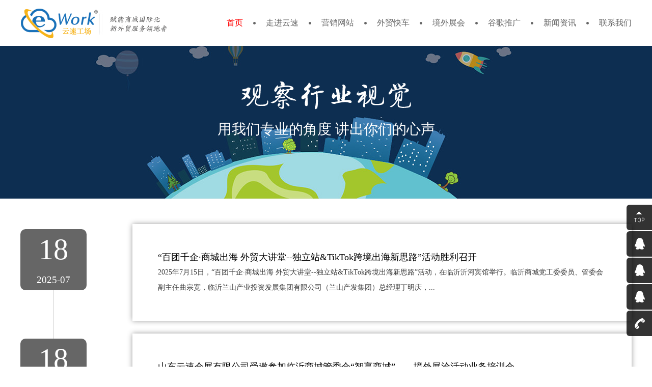

--- FILE ---
content_type: text/html; charset=utf-8
request_url: https://www.sdyunsu.com/index.php?m=home&c=Lists&a=index&tid=5
body_size: 4801
content:
<!DOCTYPE html>
<html lang="en">
<head>
    <meta charset="UTF-8">
    <meta http-equiv="X-UA-Compatible" content="IE=edge,chrome=1">
    <title>文章模型-山东云速网络科技有限公司-临沂外贸网站建设,临沂外贸独立站建设 ,临沂Google Ads,临沂Google SEO,临沂阿里国际站代运营</title>
    <meta name="keywords" content="">
    <meta name="description" content="">
     <link rel="stylesheet" href="/images/dh.css">
     <link rel="stylesheet" href="/images/main.css">
    <link rel="stylesheet" href="/images/global.css">
    <link rel="stylesheet" href="/images/layout.css">
  
  <meta name="viewport" content="width=1200">
<meta content="yes" name="apple-mobile-web-app-capable" />
<meta content="black" name="apple-mobile-web-app-status-bar-style" />
  
 

<style>
    
    .fen{
        width:1200px; 
        margin:0 auto; 
        height: auto;
        overflow: hidden;
        margin-bottom: 20px;
    }
    
    .fen_z li{
        width:150px;
        height: 40px;
        line-height: 40px;
        background: #fefe;
        border: 1px solid #ccc;
        float: left;
        margin: 10px;
         
        text-align: center;
        m
    }
    .fen_z li a{
        font-size: 16px;
        color:#666;
    }
    .pfen li{
        width:70px; 
        height: 30px;
        line-height: 30px;
        float: left;
        border: 1px solid #ccc;
        list-style: none;
        text-align: center;
        margin-right: 5px;
        
    }
    .pfen li a{
        color:#666;
    }
    
</style>




<link href="/favicon.ico" rel="shortcut icon" type="image/x-icon" />
 <meta name="baidu-site-verification" content="codeva-Chbg0U1Zuy" />
<script type="text/javascript" src="/public/static/common/js/ey_global.js?t=v1.6.1"></script>
</head>
<body>
<div class="header" style="background: #fff">
    <div class="h-top cl">
        <div class="content">
            <div class="h-logo lf"><a href="/"><img src="/images/t-logo.png" ></a></div>
           
            <div class="h-nav rt">
                <div class="h-nav-box">
                    <div class="h-nav-btn" data-type="show">
                        <span></span>
                        <span></span>
                        <span></span>
                    </div>
                    <ul class="cl">
                        <li class="h-nav-first show">
                <a href="/">首页</a>
            </li>
            
<li class="show-menu"><a href="/index.php?m=home&c=Lists&a=index&tid=1">走进云速</a></li>
                   
                    
<li class="show-menu"><a href="/index.php?m=home&c=Lists&a=index&tid=2">营销网站</a></li>
                   
                    
<li class="show-menu"><a href="/index.php?m=home&c=Lists&a=index&tid=4">外贸快车</a></li>
                   
                    
<li class="show-menu"><a href="/index.php?m=home&c=Lists&a=index&tid=3">境外展会</a></li>
                   
                    
<li class="show-menu"><a href="/index.php?m=home&c=Lists&a=index&tid=6">谷歌推广</a></li>
                   
                    
<li class="show-menu"><a href="/index.php?m=home&c=Lists&a=index&tid=5">新闻资讯</a></li>
                   
                    
<li class="show-menu"><a href="/index.php?m=home&c=Lists&a=index&tid=7">联系我们</a></li>
                   
               
						
                   
                   
                   
                    </ul>

                </div>
            </div>
        </div>
    </div>
</div><div class="page p-news">
    <div class="page-top news" style="width:100%">
        <img src="/images/p-news-tt.png" alt="" class="show_left">
        <p class="show_right">用我们专业的角度 讲出你们的心声</p>
        <div class="page-top-menu">
            <div class="content">
                
            </div>
        </div>
    </div>
    <div class="p-news-bd">
        <div class="content">
            <ul>
               
               
                               <li>
                    <div class="p-news-timer">
                        <span>18</span>
                        <p>2025-07</p>
                    </div>
                    <div class="p-news-text">
                        <p class="p-news-tt"><a href="/index.php?m=home&c=View&a=index&aid=416">“百团千企·商城出海 外贸大讲堂--独立站&amp;TikTok跨境出海新思路”活动胜利召开</a></p>
                        <p class="p-news-infor"><a href="/index.php?m=home&c=View&a=index&aid=416">2025年7月15日，“百团千企·商城出海 外贸大讲堂--独立站&TikTok跨境出海新思路”活动，在临沂沂河宾馆举行。临沂商城党工委委员、管委会副主任曲宗宽，临沂兰山产业投资发展集团有限公司（兰山产发集团）总经理丁明庆，...</a>
                        </p>
                    </div>
                </li>
                   
                   
                   
                              <li>
                    <div class="p-news-timer">
                        <span>18</span>
                        <p>2025-06</p>
                    </div>
                    <div class="p-news-text">
                        <p class="p-news-tt"><a href="/index.php?m=home&c=View&a=index&aid=415">山东云速会展有限公司受邀参加临沂商城管委会“智享商城”——境外展洽活动业务培训会</a></p>
                        <p class="p-news-infor"><a href="/index.php?m=home&c=View&a=index&aid=415">  2025年6月16日，山东云速会展有限公司总经理王士金受邀参加临沂商城管委会第4期“智享商城”——境外展洽活动业务培训，临沂商城党工委书记、管委会主任武传亮主持会议。      山东云速会展有限公司总经理王士金从展前准...</a>
                        </p>
                    </div>
                </li>
                   
                   
                   
                              <li>
                    <div class="p-news-timer">
                        <span>20</span>
                        <p>2025-05</p>
                    </div>
                    <div class="p-news-text">
                        <p class="p-news-tt"><a href="/index.php?m=home&c=View&a=index&aid=405">“2025山东省外贸优品购物季”暨“外贸优品中华行”</a></p>
                        <p class="p-news-infor"><a href="/index.php?m=home&c=View&a=index&aid=405">5月15日-19日，由山东省商务厅主办的“2025山东省外贸优品购物季”暨“外贸优品中华行”山东站活动在济南山东省国际会展中心开幕。本次活动聚焦展销纺织服装、日用消费品、食品、农产品、建材家居、家电厨卫、工艺品礼品、机电等...</a>
                        </p>
                    </div>
                </li>
                   
                   
                   
                              <li>
                    <div class="p-news-timer">
                        <span>19</span>
                        <p>2025-05</p>
                    </div>
                    <div class="p-news-text">
                        <p class="p-news-tt"><a href="/index.php?m=home&c=View&a=index&aid=404">山东智慧贸促服务平台-亚欧国际玩具&amp;婴童产业博览会暨外贸工厂展</a></p>
                        <p class="p-news-infor"><a href="/index.php?m=home&c=View&a=index&aid=404">2025年5月16日-18日，亚欧国际玩具&婴童用品博览会暨外贸工厂展在中哈霍尔果斯国际国际会展中心开幕。500余家企业集中展示了玩具、婴童用品、教育产品等领域的最新成果与前沿趋势，为行业搭建了高效的商贸对接与交流平台。作...</a>
                        </p>
                    </div>
                </li>
                   
                   
                   
                              <li>
                    <div class="p-news-timer">
                        <span>16</span>
                        <p>2025-05</p>
                    </div>
                    <div class="p-news-text">
                        <p class="p-news-tt"><a href="/index.php?m=home&c=View&a=index&aid=403">山东智慧贸促服务平台-第十五届中国（广饶）国际橡胶轮胎暨汽车配件展览会</a></p>
                        <p class="p-news-infor"><a href="/index.php?m=home&c=View&a=index&aid=403">2025年5月15日，2025第十五届中国（广饶）国际橡胶轮胎暨汽车配件展览会在广饶国际博览中心举办。本届展会以“智领全球生态，链动产业未来”为主题，现已完成750余家企业（含全球轮胎75强及世界500强企业近50家）。吸...</a>
                        </p>
                    </div>
                </li>
                   
                   
                   
                              <li>
                    <div class="p-news-timer">
                        <span>10</span>
                        <p>2025-05</p>
                    </div>
                    <div class="p-news-text">
                        <p class="p-news-tt"><a href="/index.php?m=home&c=View&a=index&aid=402">山东智慧贸促服务平台-海关数据专题培训沙龙</a></p>
                        <p class="p-news-infor"><a href="/index.php?m=home&c=View&a=index&aid=402">2025年5月10日上午，海关数据专题培训沙龙在鲁商中心 25 楼云速网络办公室开展，多家外贸企业代表齐聚一堂，共同探索海关数据背后的商业价值以及操作使用。活动现场，外贸公社行业专家，以深入浅出的方式，结合实际案例，详细解...</a>
                        </p>
                    </div>
                </li>
                   
                   
                   
                              <li>
                    <div class="p-news-timer">
                        <span>10</span>
                        <p>2025-05</p>
                    </div>
                    <div class="p-news-text">
                        <p class="p-news-tt"><a href="/index.php?m=home&c=View&a=index&aid=401">山东智慧贸促服务平台-2025年丽水市外贸企业跨境电商应用培训 — 缙云站</a></p>
                        <p class="p-news-infor"><a href="/index.php?m=home&c=View&a=index&aid=401">2025 年 5 月 7 日至-5 月 8 日，“丽水市外贸企业跨境电商应用培训 — 缙云站” 在热烈的氛围中成功举办。此次培训活动吸引了众多当地60多家外贸企业积极参与，助力企业深入了解跨境电商领域，提升在国际市场中的竞...</a>
                        </p>
                    </div>
                </li>
                   
                   
                   
                              <li>
                    <div class="p-news-timer">
                        <span>07</span>
                        <p>2025-05</p>
                    </div>
                    <div class="p-news-text">
                        <p class="p-news-tt"><a href="/index.php?m=home&c=View&a=index&aid=400">E带E路网会员企业参展--中国（山东）工业与建材展</a></p>
                        <p class="p-news-infor"><a href="/index.php?m=home&c=View&a=index&aid=400">当地时间5月5日，2025年沙特阿拉伯国际建筑与建材展暨沙特-中国（山东）工业与建材展在利雅得成功举办。展会由山东省贸促会、中东AGEX展览集团、沙特SACH集团联合主办，利雅得是沙特的首都和第一大城市，也是中东地区重要的...</a>
                        </p>
                    </div>
                </li>
                   
                   
                   
                              <li>
                    <div class="p-news-timer">
                        <span>27</span>
                        <p>2025-04</p>
                    </div>
                    <div class="p-news-text">
                        <p class="p-news-tt"><a href="/index.php?m=home&c=View&a=index&aid=399">第五届中国（青岛）国际时尚发制品博览会</a></p>
                        <p class="p-news-infor"><a href="/index.php?m=home&c=View&a=index&aid=399">第五届中国（青岛）国际时尚发制品博览会（简称：青岛发博会）于2025年4月23日至25日在青岛国际会展中心盛大开幕。此次展会旨在为发制品行业打造一个全方位的商贸交易平台，汇聚产品展示、技术研发、新品发布、学术研讨、业务交流...</a>
                        </p>
                    </div>
                </li>
                   
                   
                   
                              <li>
                    <div class="p-news-timer">
                        <span>27</span>
                        <p>2025-04</p>
                    </div>
                    <div class="p-news-text">
                        <p class="p-news-tt"><a href="/index.php?m=home&c=View&a=index&aid=398">第 42 届青岛(国际)面辅料纱线采购交易会暨第 41届青岛(国际)纺织服装采购交易会</a></p>
                        <p class="p-news-infor"><a href="/index.php?m=home&c=View&a=index&aid=398">第 42 届青岛(国际)面辅料纱线采购交易会暨第 41届青岛(国际)纺织服装采购交易会”定于2025年4月24-26日,在青岛国际会展中心盛大启幕。本届展会规模宏大,展览面积约 20000 平方米，预计将吸引 35000 ...</a>
                        </p>
                    </div>
                </li>
                   
                   
                   
              				
                
                
                
            </ul>
            <div class="pages">
     <li><a>首页</a></li> <li><a>上一页</a></li> <li class="active"><a>1</a></li><li><a href="/index.php?m=home&amp;c=Lists&amp;a=index&amp;tid=5&amp;page=2" data-ey_fc35fdc="html" data-tmp="1">2</a></li><li><a href="/index.php?m=home&amp;c=Lists&amp;a=index&amp;tid=5&amp;page=3" data-ey_fc35fdc="html" data-tmp="1">3</a></li><li><a href="/index.php?m=home&amp;c=Lists&amp;a=index&amp;tid=5&amp;page=4" data-ey_fc35fdc="html" data-tmp="1">4</a></li><li><a href="/index.php?m=home&amp;c=Lists&amp;a=index&amp;tid=5&amp;page=5" data-ey_fc35fdc="html" data-tmp="1">5</a></li><li><a href="/index.php?m=home&amp;c=Lists&amp;a=index&amp;tid=5&amp;page=6" data-ey_fc35fdc="html" data-tmp="1">6</a></li><li><a href="/index.php?m=home&amp;c=Lists&amp;a=index&amp;tid=5&amp;page=7" data-ey_fc35fdc="html" data-tmp="1">7</a></li><li><a href="/index.php?m=home&amp;c=Lists&amp;a=index&amp;tid=5&amp;page=8" data-ey_fc35fdc="html" data-tmp="1">8</a></li><li><a href="/index.php?m=home&amp;c=Lists&amp;a=index&amp;tid=5&amp;page=9" data-ey_fc35fdc="html" data-tmp="1">9</a></li><li><a href="/index.php?m=home&amp;c=Lists&amp;a=index&amp;tid=5&amp;page=10" data-ey_fc35fdc="html" data-tmp="1">10</a></li><li><a href="/index.php?m=home&amp;c=Lists&amp;a=index&amp;tid=5&amp;page=11" data-ey_fc35fdc="html" data-tmp="1">11</a></li><li><a href="/index.php?m=home&amp;c=Lists&amp;a=index&amp;tid=5&amp;page=12" data-ey_fc35fdc="html" data-tmp="1">12</a></li> <li><a href="/index.php?m=home&amp;c=Lists&amp;a=index&amp;tid=5&amp;page=2" data-ey_fc35fdc="html" data-tmp="1">下一页</a></li> <li><a href="/index.php?m=home&amp;c=Lists&amp;a=index&amp;tid=5&amp;page=12" data-ey_fc35fdc="html" data-tmp="1">末页</a></li>    </div>
        </div>
    </div>
</div>
<script src="/images/jquery.js"></script>
<script src="/images/index.js"></script>
<script>
    if (/Android|webOS|iPhone|iPod|BlackBerry/i.test(navigator.userAgent)) {
        $("body").css("width", "1280px");
        $(".show_top").addClass("animate");
        $(".show_bottom").addClass("animate");
        $(".show_left").addClass("animate");
        $(".show_right").addClass("animate");
    }
</script><div class="footer" >
   
   
 
   
   
   
   
    <div class="f-contact" >
        <div class="content">
            
			<div class="contact-list lf" style="margin-left: 15px">
               
                <h2 style="color: #fff; text-align: left;font-size:16px; padding: 0">服务项目</h2>
                <p class="addr show_right">· 网站建设（中、英、法、俄、等10语言）</p>
                <p class="services-phone show_right" data-delay=".2">· Google Adwords</p>
                <p class="design-phone show_right" data-delay=".4">· 外贸快车（Google SEO）　</p>
             
                <p class="email show_right" data-delay=".8">· 国际商标以及国际认证　</p>
            </div>
           
           
            
            <div class="contact-list lf">
               
                <h2 style="color: #fff; text-align: left;font-size:16px; padding: 0">联系我们</h2>
                <p class="addr show_right"><i></i>公司地址：山东省临沂市北城新区鲁商中心B03栋25楼</p>
                <p class="services-phone show_right" data-delay=".2"><i></i>业务咨询：18605495451</p>
                <p class="design-phone show_right" data-delay=".4"><i></i>售后服务：18605395803　</p>
             
                <p class="email show_right" data-delay=".8"><i></i>客服邮箱：victor@sdyunsu.com　</p>
            </div>
            
            
            <div class="contact-phone rt">
              
              <h2 style="color: #fff; text-align: left;line-height:35px">关注我们</h2><br>

               <img src="/images/er.jpg"/>  <img src="/images/err.jpg"/>
            </div>
        </div>
    </div>
    <div class="f-copyright">
        <div class="content show_right">Copyright © 2011-2019 山东云速网络科技有限公司 All Rights Reserved 
        
        
        
         <a href="https://beian.miit.gov.cn"  target="_blank" style="color:#fff">鲁ICP备2021028983号
            </a>
        
      
        
        </div>
    </div>
</div>
<div class="float_slider">
    <ul>
        <li class="float_qq1">
            <a>
                <img src="/images/slider1.png">
            </a>
        </li>
        <li class="float_qq2">
            <a href="tencent://message/?uin=710952040&Menu=yes">
                <img src="/images/slider2.png" >建站咨询
            </a>
        </li>
        <li class="float_qq2">
            <a href="tencent://message/?uin=1019463780&Menu=yes">
                <img src="/images/slider2.png" >技术支持
            </a>
        </li>
        <li class="float_qq2">
            <a href="tencent://message/?uin=3361587198&Menu=yes">
                <img src="/images/slider2.png" >售后服务
            </a>
        </li>
        <li class="float_qq3">
            <a href="">
                <img src="/images/slider3.png" >18605495451
            </a>
        </li>
      
    </ul>
</div>   
<script language="javascript" src="https://uapi.pop800.com/800.js?n=266638&s=01&p=l&l=cn"></script><div style="display:none;"><a href="https://www.pop800.com">在线客服</a></div>
<!-- 应用插件标签 start --> 
 <!-- 应用插件标签 end -->
<script type="text/javascript">var root_dir="";var ey_u_switch=1;var ey_aid=0;</script>
<script language="javascript" type="text/javascript" src="/public/static/common/js/ey_footer.js?t=v1.6.1"></script>
</body></html>


--- FILE ---
content_type: text/css
request_url: https://www.sdyunsu.com/images/dh.css
body_size: 12069
content:
.full-case-cate .shop{background-image:url("../webimages/caseico04.png")}.full-case-cate .title{padding-left:74px;margin-bottom:12px;font-size:20px;line-height:32px;font-weight:bold;color:#1a1a1a}.full-case-cate .title:hover{color:#d93f3d}.full-case-cate .sublist{padding-left:74px}.full-case-cate .sublist a{display:block;font-size:16px;line-height:32px;color:#666}.full-case-cate .sublist a:hover{color:#d93f3d}.case-filter{position:relative;z-index:3;margin-bottom:69px;background-color:#f2f2f2}.case-filter .options{float:left}.case-filter .options select{display:block;width:100%;height:44px;-webkit-appearance:none;-moz-appearance:none;appearance:none;padding-left:17px;line-height:40px;background:none}.case-filter .options select option{color:#666}.case-filter .options{width:75%}.case-filter .selector{position:relative;float:left;width:33%;border-right:1px solid #e6e6e6}.case-filter .selector a{font-size:16px;color:#333}.case-filter .selector.ac .sec-title, .case-filter .selector.cur .sec-title{background-color:#d90000;color:#fff}.case-filter .selector.ac .sec, .case-filter .selector.cur .sec{background-image:url("../webimages/secless.png")}.case-filter .sec-title{display:block;padding-left:68px;line-height:80px}.case-filter .sec{background:url("../webimages/secadd.png") no-repeat 95.16% center}.case-filter .all{background:none}.case-filter .sec-option{display:none;position:absolute;left:0;top:80px;width:100%;background-color:#f2f2f2;max-height:240px;overflow-y:auto}.case-filter .sec-option a{display:block;padding-left:68px;line-height:60px}.case-filter .sec-option a:hover{color:#fff;background-color:#d90000}.case-filter .edit{float:right;width:25%;height:80px;text-align:center}.case-filter .edit span{display:inline-block;vertical-align:top;*display:inline;*zoom:1;font-size:16px;line-height:80px;color:#d90000;padding-left:44px;background:url("../webimages/editbkac.png") no-repeat 0 44.9%}.m-case-select{position:relative;z-index:10}.m-case-select .selected{display:block;height:44px;-webkit-appearance:none;-moz-appearance:none;appearance:none;padding-left:17px;line-height:40px;background:none;background-repeat:no-repeat;background-position:228px center;background-image:url("../webimages/secico.png");cursor:pointer}.m-case-select .selected.cur, .m-case-select .selected:hover{background-color:#d90000;background-image:url("../webimages/secicoac.png");color:#fff}.m-case-select .selected.cur select, .m-case-select .selected:hover select{color:#fff}.m-case-select .m-options{display:none;position:absolute;left:0;top:44px;z-index:10;width:100%;color:#666;padding:15px 0;background-color:#ededed;max-height:318px;overflow:auto}.m-case-select .m-options a{display:block;font-size:16px;line-height:36px;padding-left:17px}.m-case-select .m-options a:hover{color:#d90000}.cate-wrapper{overflow:hidden}.cate-wrapper ul{margin:0 -17px;font-size:0}.cate-wrapper li{display:inline-block;vertical-align:top;*display:inline;*zoom:1;width:33.3333%;margin-bottom:45px}.cate-wrapper .item{padding:0 17px}.cate-wrapper .item img{display:block;width:100%;-webkit-transition:all ease .7s;-o-transition:all ease .7s;-moz-transition:all ease .7s;transition:all ease .7s}.cate-wrapper .item .well-case, .cate-wrapper .item a{display:block}.cate-wrapper .item .well-case:hover img, .cate-wrapper .item a:hover img{-webkit-transform:scale(1.03);-moz-transform:scale(1.03);-ms-transform:scale(1.03);-o-transform:scale(1.03);transform:scale(1.03)}.cate-wrapper .item .well-case:hover .name, .cate-wrapper .item a:hover .name{color:#d93f3d}.cate-wrapper .thumb{position:relative;overflow:hidden;margin-bottom:23px}.cate-wrapper .thumb .ratio{display:block;width:100%;padding-bottom:62.96296%}.cate-wrapper .thumb img{position:absolute;top:0;left:0;width:100%;min-height:100%}.cate-wrapper .name{font-size:16px;line-height:32px;font-weight:bold;color:#1a1a1a}.cate-wrapper .desc{margin-bottom:10px;font-size:14px;color:#999;display:-webkit-box;height:72px;line-height:24px;-o-text-overflow:ellipsis;text-overflow:ellipsis;overflow:hidden;-webkit-box-orient:vertical;-webkit-line-clamp:3}.cate-wrapper .cate{font-size:14px;line-height:14px;color:#999;border-left:4px solid #d90000}.cate-wrapper .cate a{display:inline;color:#999;padding:0 0.5em}.cate-wrapper .cate a:hover{color:#d90000}.cate-wrapper .cate .dot{font-size:18px;line-height:14px}.cate-wrapper .loadmore{margin-top:38px}.cate-wrapper .well-case .thumb{position:relative}.cate-wrapper .well-case .well-site{display:none;position:absolute;left:0;top:0;bottom:0;right:0;width:100%;height:100%;background-color:#d90000}.cate-wrapper .well-case ul{margin:0;padding:55px 40px;display:block}.cate-wrapper .well-case ul a{display:block;color:#fff;font-size:14px;line-height:28px}.cate-wrapper .well-case li{display:block;width:100%;margin-bottom:0}.cate-wrapper .well-case .site-list{padding:55px 40px}.cate-wrapper .well-case .site-list a{display:block;color:#fff;font-size:14px;line-height:28px}.cate-wrapper .well-case .name{padding:0 20px}.cate-wrapper .well-case .name a:hover{color:#d90000}.cate-wrapper .well-case .text{padding:10px 20px 0;font-size:14px;line-height:24px;color:#666}.case-news-wrapper{width:1248px;margin:-26px auto 0;zoom:1}.case-news-wrapper .loadmore{margin:72px auto 69px}.case-news-wrapper a{display:block}.case-news-wrapper li{position:relative;padding-left:148px}.case-news-wrapper li:hover .title a{color:#d80000}.case-news-wrapper li:hover img{-webkit-transform:scale(1.03);-moz-transform:scale(1.03);-ms-transform:scale(1.03);-o-transform:scale(1.03);transform:scale(1.03)}.case-news-wrapper .date{position:absolute;left:0;top:40px;font-size:16px;line-height:40px;color:#1a1a1a;text-align:center}.case-news-wrapper .date .dd{padding-bottom:16px;font-size:48px;line-height:40px;font-weight:bold;border-bottom:1px solid #ccc;font-family:Arial, Helvetica, sans-serif}.case-news-wrapper .content{padding:46px 0 45px;border-bottom:1px solid #ccc}.case-news-wrapper .content img{display:block;width:100%;-webkit-transition:all ease .7s;-o-transition:all ease .7s;-moz-transition:all ease .7s;transition:all ease .7s}.case-news-wrapper .content .title{font-size:28px;line-height:38px;white-space:nowrap;-o-text-overflow:ellipsis;text-overflow:ellipsis;overflow:hidden}.case-news-wrapper .content .title a{color:#333}.case-news-wrapper .content .type{padding:8px 0;font-size:14px;line-height:36px;color:#999}.case-news-wrapper .content .thumb{overflow:hidden;margin-bottom:23px}.case-news-wrapper .content .desc{font-size:16px;color:#333;display:-webkit-box;height:60px;line-height:30px;-o-text-overflow:ellipsis;text-overflow:ellipsis;overflow:hidden;-webkit-box-orient:vertical;-webkit-line-clamp:2}.case-news-wrapper .content .more{font-size:14px;line-height:30px;color:#d80000}.online-news-wrapper{padding-top:4.375%;overflow:hidden}.online-news-wrapper ul{margin:0 -30px}.online-news-wrapper li{float:left;width:33.3333%}.online-news-wrapper li a{display:block;margin:0 30px;padding:13.74322% 20px 16.27486%;overflow:hidden;border-top:1px solid #d9d9d9;-webkit-transition:all ease .2s;-o-transition:all ease .2s;-moz-transition:all ease .2s;transition:all ease .2s}.online-news-wrapper li a:hover{background-color:#f2f2f2}.online-news-wrapper li a:hover .title{color:#d90000}.online-news-wrapper .date{margin-bottom:20px;font-size:18px;line-height:24px;color:#666}.online-news-wrapper .date .line{display:block;width:20px;height:0;padding-top:15px;border-bottom:3px solid #d9d9d9}.online-news-wrapper .title{margin-bottom:32px;font-size:18px;font-weight:bold;color:#1a1a1a;display:-webkit-box;height:48px;line-height:24px;-o-text-overflow:ellipsis;text-overflow:ellipsis;overflow:hidden;-webkit-box-orient:vertical;-webkit-line-clamp:2}.online-news-wrapper .desc{font-size:14px;line-height:24px;color:#666;display:-webkit-box;height:96px;line-height:24px;-o-text-overflow:ellipsis;text-overflow:ellipsis;overflow:hidden;-webkit-box-orient:vertical;-webkit-line-clamp:4}.project-cover{padding:61px 0 90px}.project-cover .article{padding:0 6.75% 67px;font-size:16px;line-height:30px;text-align:center;color:#333}.project-cover .article .title{margin:0 0 12px;font-size:36px;line-height:72px;font-weight:bold;color:#1a1a1a}.m-case-list{font-size:0;margin:0 -6px}.m-case-list a{display:block}.m-case-list a:hover img{-webkit-transform:scale(1.03);-moz-transform:scale(1.03);-ms-transform:scale(1.03);-o-transform:scale(1.03);transform:scale(1.03)}.m-case-list a:hover .title{color:#d80000}.m-case-list img{display:block;width:100%;-webkit-transition:all ease .7s;-o-transition:all ease .7s;-moz-transition:all ease .7s;transition:all ease .7s}.m-case-list li{width:25%;padding-bottom:1.5%;display:inline-block;vertical-align:top;*display:inline;*zoom:1}.m-case-list .item{padding:0 21px;text-align:center}.m-case-list .thumb{margin-bottom:26px;overflow:hidden}.m-case-list .title{font-size:20px;line-height:34px;font-weight:bold;color:#333}.m-case-list .desc{font-size:14px;line-height:30px;color:#999}.project-cover-list{overflow:visible}.m-case-division{border-left:1px solid #dcdcdc}.m-case-division li{float:left;width:33.3333%}.m-case-division li a{display:block}.m-case-division li img{display:block;width:100%}.m-case-division li:hover .shadow{opacity:1}.m-case-division li:hover .shadow img{-webkit-transform:translateY(0);-moz-transform:translateY(0);-ms-transform:translateY(0);-o-transform:translateY(0);transform:translateY(0)}.m-case-division li:hover .content{background-position:45px 190px;background-color:#f8f8f8}.m-case-division li:hover .title{-webkit-transform:translateX(10px);-moz-transform:translateX(10px);-ms-transform:translateX(10px);-o-transform:translateX(10px);transform:translateX(10px);color:#d90000}.m-case-division li:hover .desc{-webkit-transform:translateX(10px);-moz-transform:translateX(10px);-ms-transform:translateX(10px);-o-transform:translateX(10px);transform:translateX(10px)}.m-case-division .thumb a{position:relative}.m-case-division .thumb .shadow{position:absolute;left:0;top:0;z-index:3;width:100%;height:100%;background:url("../webimages/caseshadow.png") repeat 0 0;opacity:0;-webkit-transition:all ease .3s;-o-transition:all ease .3s;-moz-transition:all ease .3s;transition:all ease .3s}.m-case-division .thumb .shadow img{position:absolute;left:50%;top:50%;margin:-25px 0 0 -25px;width:50px;-webkit-transform:translateY(50px);-moz-transform:translateY(50px);-ms-transform:translateY(50px);-o-transform:translateY(50px);transform:translateY(50px);-webkit-transition:all ease .3s;-o-transition:all ease .3s;-moz-transition:all ease .3s;transition:all ease .3s}.m-case-division .content{padding:21px 48px 102px 35px;border-bottom:1px solid #dcdcdc;background:url("../webimages/casearr.png") no-repeat 35px 190px;-webkit-transition:all ease .3s;-o-transition:all ease .3s;-moz-transition:all ease .3s;transition:all ease .3s;border-right:1px solid #dcdcdc}.m-case-division .content .title{margin-bottom:15px;font-size:20px;line-height:48px;color:#333;font-weight:bold;-webkit-transition:all ease .3s;-o-transition:all ease .3s;-moz-transition:all ease .3s;transition:all ease .3s}.m-case-division .content .desc{font-size:16px;line-height:22px;color:#999999;display:-webkit-box;height:66px;line-height:22px;-o-text-overflow:ellipsis;text-overflow:ellipsis;overflow:hidden;-webkit-box-orient:vertical;-webkit-line-clamp:3;-webkit-transition:all ease .3s;-o-transition:all ease .3s;-moz-transition:all ease .3s;transition:all ease .3s}.full-case-container{position:relative;background-color:#f5f5f5}.case-inside-nav ul{position:relative;height:44px;overflow:hidden;padding-right:78px}.case-inside-nav a{border-bottom-color:#f5f5f5}.case-inside-nav .more{position:absolute;right:0;top:0;padding-right:0}.case-inside-nav .more a{padding-right:16px;background-repeat:no-repeat;background-position:right center;background-image:url("../webimages/morearr.png");border-bottom:0}.case-inside-nav .more a:hover{background-image:url("../webimages/morearrac.png")}.full-case-subnav{display:none;position:absolute;width:100%;left:0;top:102px;z-index:10;padding:15px 0;background-color:#fff}.full-case-subnav li{float:left;width:16.66667%}.full-case-subnav a{font-size:16px;line-height:45px;color:#666;white-space:nowrap;-o-text-overflow:ellipsis;text-overflow:ellipsis;overflow:hidden}.full-case-subnav a:hover{color:#d93f3d}.case-wrapper{padding-bottom:73px}.case-wrapper .cdetail-title{text-align:center;padding:50px 0 43px;font-size:30px;line-height:48px;font-weight:bold}.case-wrapper .caseban{position:relative;overflow:hidden;font-size:0}.case-wrapper .caseban:hover img{-webkit-transform:scale(1.02);-moz-transform:scale(1.02);-ms-transform:scale(1.02);-o-transform:scale(1.02);transform:scale(1.02)}.case-wrapper .caseban img{display:block;width:100%;-webkit-transition:all ease .7s;-o-transition:all ease .7s;-moz-transition:all ease .7s;transition:all ease .7s}.case-wrapper .caseban .title{position:absolute;width:280px;height:280px;left:80px;top:50%;z-index:3;margin-top:-140px;background-color:#ce3f39;text-align:center;color:#fff}.case-wrapper .caseban .ico{display:none;height:152px;line-height:152px}.case-wrapper .caseban .ico img{width:auto;display:inline;vertical-align:middle}.case-wrapper .caseban .middle{display:inline-block;*display:inline;*zoom:1;vertical-align:middle;width:0;height:100%}.case-wrapper .caseban h2{display:inline-block;*display:inline;*zoom:1;vertical-align:middle;padding:0 10px;font-size:30px;line-height:48px;font-weight:bold}.case-intro-wrapper{background-color:#fff;padding:45px 75px 75px}.case-intro-wrapper .jiejuelist .id{position:absolute;left:0;top:50px;z-index:3;font-size:110px;font-style:italic;color:#e5e5e5;line-height:110px;font-weight:lighter}.case-intro-wrapper .jiejuelist dl{position:relative;padding:53px 20px 66px 19.72414%;border-bottom:1px solid #d9d9d9;font-size:16px;line-height:30px;color:#666}.case-intro-wrapper .jiejuelist dl li{list-style-type:disc}.case-intro-wrapper .jiejuelist dt{position:relative;margin-bottom:45px;font-size:28px;line-height:48px;font-weight:bold;color:#333}.case-intro-wrapper .jiejuelist dt::after{content:'';position:absolute;left:0;bottom:-20px;z-index:3;width:30px;height:3px;background-color:#d93f3d}.case-intro-wrapper table{border-collapse:collapse}.case-intro-wrapper table td{border:1px solid #666;padding:3px 8px;min-width:5em}.case-intro-wrapper img{max-width:100%;height:auto !important}.case-intro-list li{position:relative;padding:53px 20px 66px 19.72414%;border-bottom:1px solid #d9d9d9;font-size:16px;line-height:30px;color:#666}.case-intro-list li .bold{font-weight:bold}.case-intro-list .id{position:absolute;left:0;top:50px;z-index:3;font-size:110px;font-style:italic;color:#e5e5e5;line-height:110px;font-weight:lighter}.case-intro-list .title{position:relative;margin-bottom:45px;font-size:28px;line-height:48px;font-weight:bold;color:#333}.case-intro-list .title::after{content:'';position:absolute;left:0;bottom:-20px;z-index:3;width:30px;height:3px;background-color:#d93f3d}.case-intro-list .text{overflow:hidden}.case-intro-list .m-letter-item{padding-top:63px;font-size:14px;line-height:24px;color:#666}.case-intro-list .m-letter-item .letter{margin-bottom:18px;font-size:48px;line-height:48px;font-weight:bold;color:#d90000}.case-intro-list .m-letter-item .sub-title{margin-bottom:26px;font-size:18px;line-height:24px;font-weight:bold;color:#1a1a1a}.case-intro-list .rhalfimg img{float:right;max-width:48.6%;margin-left:30px}.case-intro-list .rimg{position:relative;overflow:hidden;padding-right:39.73799%}.case-intro-list .rimg .letimg{position:absolute;top:0;right:0;bottom:0;width:39.73799%;text-align:center;float:right}.case-intro-list .rimg .letimg::before{content:'';width:0;height:100%;display:inline-block;*display:inline;*zoom:1;vertical-align:middle}.case-intro-list .rimg .letimg img{float:none;max-width:80%;margin:0;vertical-align:middle}.case-intro-list .prico-title{padding:24px 0 28px;font-size:18px;line-height:24px;font-weight:bold;color:#1a1a1a}.trade-imglist{overflow:hidden}.trade-imglist .imglist-wrap{margin:0 -30px}.trade-imglist .imglist-wrap .trade-item{float:left;width:33.333%;font-size:14px;line-height:24px;color:#666}.trade-imglist .imglist-wrap .trade-item img{display:block;max-width:100%}.trade-imglist .imglist-wrap .inner{padding:0 30px}.trade-imglist .imglist-wrap .trade-title{padding:21px 0 18px;font-size:18px;line-height:24px;font-weight:bold;color:#1a1a1a}.trade-icolist{width:86%;padding-top:25px}.trade-left{float:left;width:44.54148%}.trade-right{float:right;width:44.54148%}.price-top{font-size:0;overflow:hidden}.price-top .top-item{float:left;margin-right:22.70742%}.price-icolist{overflow:hidden}.price-icolist .icolist{width:110%;width:112.31441%;font-size:0}.price-icolist .ico-item{width:38.56921%;padding-top:80px;padding:30px 11.35303% 50px 0;display:inline-block;vertical-align:top;*display:inline;*zoom:1;font-size:14px;line-height:24px;color:#666}.price-icolist .ico-item img{display:block}.seo-top-list{overflow:hidden}.seo-top-list .top-seoabc{width:110.04367%}.seo-top-list .m-letter-item{width:25.79365%;float:left;padding-right:6.7%}.seo-thr-list{position:relative;padding-left:385px;padding-top:40px}.seo-thr-list .thr-left{position:absolute;left:0;top:40px;width:350px}.seo-thr-list .m-letter-item{padding:0}.seo-thr-list .dash-border{margin-bottom:24px;padding:0 0 67px 0;border-bottom:1px dashed #d9d9d9}.seo-thr-list .thr-right{padding:0 0 35px 33px;overflow:hidden;border-left:1px dashed #d9d9d9}.seo-thr-list .red-dot-list{font-size:0}.seo-thr-list .red-dot-list .red-item{width:50%;margin-bottom:42px;display:inline-block;vertical-align:top;*display:inline;*zoom:1;font-size:14px;line-height:24px;color:#666}.seo-thr-list .red-dot-list h4{font-size:16px;line-height:30px;font-weight:bold;color:#d90000}.seo-thr-list .red-dot-list p{padding-right:15px}.m-relat-title{padding:27px 0}.m-relat-title h3{float:left;font-size:24px;line-height:35px;color:#333}.m-relat-title a{position:relative;float:right;width:138px;font-size:14px;line-height:33px;color:#999;text-align:center;border:1px solid #ccc;-webkit-transition:all ease .3s;-o-transition:all ease .3s;-moz-transition:all ease .3s;transition:all ease .3s}.m-relat-title a i{position:absolute;left:-40px;top:18px;z-index:3;width:80px;height:1px;background-color:#ccc;-webkit-transition:all ease .3s;-o-transition:all ease .3s;-moz-transition:all ease .3s;transition:all ease .3s}.m-relat-title a:hover{color:#d80000;border-color:#d80000}.m-relat-title a:hover i{background-color:#d80000}.relative-cases{padding:22px 0 62px;overflow:hidden}.relative-cases ul{margin:0 -28px}.relative-cases li{float:left;width:33.3333%}.relative-cases .thumb{margin-bottom:22px;overflow:hidden}.relative-cases a{padding:0 28px;display:block;line-height:36px}.relative-cases a img{display:block;width:100%;-webkit-transition:all ease .7s;-o-transition:all ease .7s;-moz-transition:all ease .7s;transition:all ease .7s}.relative-cases a .title{font-size:16px;font-weight:bold;color:#1a1a1a}.relative-cases a .desc{font-size:14px;color:#999}.relative-cases a:hover img{-webkit-transform:scale(1.03);-moz-transform:scale(1.03);-ms-transform:scale(1.03);-o-transform:scale(1.03);transform:scale(1.03)}.relative-cases a:hover .title{color:#d80000}.m-diff-title, .m-chl-title{font-size:36px;line-height:46px;text-align:center;color:#1a1a1a}.m-diff-title{color:#333}.contact-ways{padding-top:70px}.contact-ways .info{padding:87px 9.0625% 73px}.contact-ways .info .item{float:left;width:25%;font-size:16px;line-height:28px;color:#1a1a1a}.contact-ways .info .item a{color:#1a1a1a}.contact-ways .info .item a:hover{color:#d80000}.contact-ways .info img{vertical-align:middle}.contact-ways .info .ico{margin-bottom:30px;text-align:center}.contact-ways .info h4{font-weight:bold;text-align:center}.contact-ways .info span{display:inline-block;vertical-align:top;*display:inline;*zoom:1;text-align:right}.contact-ways .info .label1{width:46%}.contact-ways .info .label2{width:46%}.contact-ways .info .label3{width:43%}.contact-ways .info .label4{width:45%}.full-contact-tab{padding:40px 0 35px;border-bottom:1px solid #eaeaea}.full-contact-tab .tab-handle{text-align:center;font-size:0}.full-contact-tab .tab-handle .handle{display:inline-block;vertical-align:top;*display:inline;*zoom:1;margin:0 78px;padding-top:448px;background-repeat:no-repeat;background-position:center 0;cursor:pointer}.full-contact-tab .tab-handle .gz{background-image:url("../webimages/handlegz.png")}.full-contact-tab .tab-handle .gz.cur{background-image:url("../webimages/handlegzac.png")}.full-contact-tab .tab-handle .sz{background-image:url("../webimages/handlesz.png")}.full-contact-tab .tab-handle .sz.cur{background-image:url("../webimages/handleszac.png")}.full-contact-tab .name{margin-bottom:6px;font-size:18px;line-height:28px;color:#1a1a1a}.full-contact-tab .addr{font-size:14px;line-height:24px;color:#1a1a1a}.contact-ways .tab-panel .panel{display:none}.contact-ways .tab-panel .panel.cur{display:block}.full-arrive{padding:72px 0 0;background-color:#f5f5f5}.arrive-info{padding-bottom:68px}.arrive-lf{float:left;padding:5px 38px 0 95px;background:url("../webimages/arrico.png") no-repeat 0 0}.arrive-lf .arr-title{margin-bottom:31-px;color:#db2035}.arrive-lf .arr-title h3{font-size:24px;line-height:30px;font-weight:bold}.arrive-lf .arr-title h4{font-size:48px;line-height:60px;text-transform:uppercase}.arrive-lf .addr{font-size:16px;line-height:28px;color:#1a1a1a}.arrive-lf .addr span{font-weight:bold}.arrive-rg{overflow:hidden;padding-left:64px;border-left:1px solid #d9d9d9;font-size:16px;line-height:30px}.arrive-rg .tag{font-weight:bold}.full-bdmap{width:100%;height:640px}.contact-feedback{padding:80px 0 86px}.contact-feedback .m-chl-title{margin-bottom:41px}.contact-feedback .contact-form{max-width:1200px;margin:0 auto}.contact-feedback .text{float:left;width:580px}.contact-feedback .text label{display:block;padding:17px 0;margin-bottom:36px;border-bottom:1px solid #ccc}.contact-feedback .text label input{display:block;width:100%;font-size:16px;line-height:16px;height:16px}.contact-feedback .text label input::-webkit-input-placeholder{color:#999}.contact-feedback .text label input:-moz-placeholder{color:#999}.contact-feedback .text label input::-moz-placeholder{color:#999}.contact-feedback .text label input:-ms-input-placeholder{color:#999}.contact-feedback .text .imgval{position:relative}.contact-feedback .text .imgval img{position:absolute;right:0;top:5px;height:40px}.contact-feedback .msg{float:right;width:580px}.contact-feedback .msg p{font-size:16px;line-height:50px}.contact-feedback .msg textarea{display:block;border:1px solid #ccc;width:560px;height:329px;padding:10px}.contact-feedback .form-ctrl{padding-top:12px;width:431px;margin:0 auto}.contact-feedback .form-ctrl label{display:block;width:197px;height:20px;padding:20px 0}.contact-feedback .form-ctrl label input{display:block;width:100%;font-size:18px;line-height:20px;height:20px;color:#fff;text-align:center}.contact-feedback .form-ctrl .sub{float:left;background-color:#db2035}.contact-feedback .form-ctrl .reset{float:right;background-color:#ccc}.recruit-content{padding:60px 0 80px}.recruit-content .thumb{float:right;margin-left:150px}.recruit-content .thumb img{display:block}.recruit-content .content{color:#333;font-size:16px;line-height:30px;color:#333}.recruit-content .content .title{font-size:36px;line-height:52px;font-weight:bold;font-style:italic}.recruit-content .content .text{padding:12px 0 48px}.recruit-content .content .mail{font-size:18px;line-height:30px;color:#d93f3d;font-weight:bold}.recruit-content .content .mail a{color:#d93f3d;text-decoration:underline}.recruit-list-wrapper{padding-bottom:118px}.recruit-list-wrapper ul{border-top:1px solid #d9d9d9}.recruit-list-wrapper li{border-bottom:1px solid #d9d9d9}.recruit-list-wrapper .brief{position:relative;padding:30px 0;font-size:18px;line-height:38px;color:#999;cursor:pointer}.recruit-list-wrapper .brief h3, .recruit-list-wrapper .brief p{float:left;width:20.625%;white-space:nowrap;-o-text-overflow:ellipsis;text-overflow:ellipsis;overflow:hidden}.recruit-list-wrapper .brief h3{width:27.1875%;font-weight:bold;color:#333}.recruit-list-wrapper .brief .ico{position:absolute;right:0;top:0;z-index:3;width:98px;height:98px;background:url("../webimages/recruitico.png") no-repeat center}.recruit-list-wrapper .brief.cur .ico{background:url("../webimages/recruiticoac.png") no-repeat center}.recruit-list-wrapper .info{display:none;padding:35px 0 64px;font-size:14px;line-height:30px;color:#333;border-top:1px solid #d9d9d9}.recruit-list-wrapper .info dl, .recruit-list-wrapper .info .item{padding-bottom:41px}.recruit-list-wrapper .info dt, .recruit-list-wrapper .info .label{float:left;width:230px}.recruit-list-wrapper .info dd, .recruit-list-wrapper .info .text{overflow:hidden;zoom:1}.recruit-list-wrapper .delivery{margin-left:230px;display:block;width:113px;height:60px;padding-left:84px;font-size:18px;line-height:60px;color:#fff;background:#333 url("../webimages/delivery.png") no-repeat 38px 13px}.m-ichl-title .en{font-size:16px;line-height:24px;color:#999;text-transform:uppercase}.m-ichl-title .cn{font-size:36px;line-height:62px;font-weight:bold;color:#1a1a1a}.m-ichl-title .cn a{color:#1a1a1a}.m-ichl-title .cn span{color:#d90000}.m-ichl-subnav{position:relative;overflow:hidden;padding-top:11px}.m-ichl-subnav ul{margin-left:-30px;position:relative}.m-ichl-subnav li{float:left;padding:0 20px 0 30px;background:url(../webimages/navline.png) no-repeat 0 center}.m-ichl-subnav li.cur a{color:#d90000;border-bottom-color:#fff}.m-ichl-subnav li a{display:block;font-size:16px;line-height:42px;color:#1a1a1a;border-bottom:2px solid #fff}.m-ichl-subnav li a:hover{color:#d90000;border-bottom-color:#fff}.m-ichl-subnav .activehook{position:absolute;bottom:0;background:none}.m-ichl-subnav .activehook i{display:block;width:100%;height:2px;background-color:#d90000}.m-ichl-subnav .nav-more .item{display:none}.m-ichl-subnav .m-line-more{position:absolute;right:0;top:11px;z-index:3}.index-banwrap{position:relative;width:100%;height:0;padding-bottom:41.66667%;overflow:hidden}.index-banwrap .index-banner{position:absolute;left:0;right:0;top:0;bottom:0;width:100%;height:100%}.index-banwrap .index-banner .bx-wrapper{width:100%;height:100%}.index-banwrap .index-banner .bx-viewport{width:100%;height:100%}.index-banwrap .index-banner .slides:after{visibility:hidden;display:block;font-size:0;content:" ";clear:both;height:0;*display:none}.index-banwrap .index-banner .slides{*zoom:1}.index-banner .slides{width:300%}.index-banner .slides li{float:left;width:33.3333%;overflow:hidden}.index-banner .linerbg{position:absolute;left:0;top:0;width:100%;z-index:30;height:140px;background:url("../webimages/hdbanbg01.png") repeat-x 0 0}.index-banner a{display:block}.index-banner img{display:block;max-width:none;width:100%}.index-banner li{position:relative}.index-banner li .m-line-more{display:none;visibility:hidden}.index-banner .flex-direction-nav{display:none}.index-banner .bx-pager{bottom:18px}.index-banner .bx-pager .bx-pager-item a{margin:0 3px;line-height:0;height:2px;padding:20px 0;width:94px}.index-banner .bx-pager .bx-pager-item i{display:block;width:100%;height:2px;-webkit-border-radius:1px;border-radius:1px;background-color:#fff}.index-banner .bx-pager .bx-pager-item .active i{background-color:#d90000}.index-banner .flex-control-nav{z-index:20;bottom:38px}.index-banner .flex-control-nav li{margin:0 3px;line-height:0;height:2px;width:94px;background-color:#fff}.index-banner .flex-control-nav .cur{background-color:#d90000}.index-banner .flex-control-nav a{-webkit-border-radius:0;border-radius:0;width:94px;height:2px;background:none;-webkit-box-shadow:none;box-shadow:none;opacity:1;-webkit-transition:all ease 0.3s;-o-transition:all ease 0.3s;-moz-transition:all ease 0.3s;transition:all ease 0.3s;padding:15px 0;margin-top:-16px}.index-banner .flex-control-nav .flex-active{opacity:1;background:none}.index-banner .slide01 .imgpopup{position:absolute;right:0;bottom:0;z-index:3;width:72.39583%}.index-banner .slide01 .imgpopup img{vertical-align:top;width:100%}.index-banner .slide01 .textpopup{position:absolute;top:27.5%;left:50%;z-index:20;margin-left:-800px;color:#fff}.index-banner .slide01 .tit{margin-bottom:15px;font-size:48px;line-height:58px;width:72.39583%;white-space:nowrap;-webkit-transition-delay:0.3s;-moz-transition-delay:0.3s;-o-transition-delay:0.3s;transition-delay:0.3s}.index-banner .slide01 .txt{margin-bottom:52px;font-size:20px;line-height:32px;-webkit-transition-delay:0.3s;-moz-transition-delay:0.3s;-o-transition-delay:0.3s;transition-delay:0.3s;white-space:nowrap}.index-banner .slide01 .m-line-more{-webkit-transition-delay:0.6s;-moz-transition-delay:0.6s;-o-transition-delay:0.6s;transition-delay:0.6s;width:72.39583%;width:138px;border-color:#a19583;color:#fff}.index-banner .slide01 .m-line-more:hover{color:#fff}.index-banner .slide01 .m-line-more:hover::after{background-color:#a19583}.index-banner .slide01 .before{-webkit-transform:translateY(40px);-moz-transform:translateY(40px);-ms-transform:translateY(40px);-o-transform:translateY(40px);transform:translateY(40px);-webkit-transition-duration:0.6s;-moz-transition-duration:0.6s;-o-transition-duration:0.6s;transition-duration:0.6s;-webkit-animation-duration:1s;-moz-animation-duration:1s;-o-animation-duration:1s;animation-duration:1s;-webkit-animation-fill-mode:both;-moz-animation-fill-mode:both;-o-animation-fill-mode:both;animation-fill-mode:both;opacity:0}.index-banner .slide01 .after{-webkit-transform:translateY(0);-moz-transform:translateY(0);-ms-transform:translateY(0);-o-transform:translateY(0);transform:translateY(0);opacity:1}.index-banner .slide03{position:relative}.index-banner .slide03 .textpopup03{position:absolute;top:27.5%;left:50%;z-index:20;margin-left:-800px;color:#fff}.index-banner .slide03 .textpopup03 .ico{margin-bottom:26px}.index-banner .slide03 .textpopup03 .ico img{width:auto}.index-banner .slide03 .textpopup03 .tit{-webkit-transition-delay:0.5s;-moz-transition-delay:0.5s;-o-transition-delay:0.5s;transition-delay:0.5s;margin-bottom:50px;font-size:48px;line-height:60px;color:#fff}.index-banner .slide03 .textpopup03 .m-line-more{border-color:#fff;color:#fff;-webkit-transition-delay:0.8s;-moz-transition-delay:0.8s;-o-transition-delay:0.8s;transition-delay:0.8s}.index-banner .slide03 .textpopup03 .m-line-more::after{background-color:#fff}.index-banner .slide03 .textpopup03 .before{-webkit-transform:translateY(60px);-moz-transform:translateY(60px);-ms-transform:translateY(60px);-o-transform:translateY(60px);transform:translateY(60px);-webkit-transition-duration:0.6s;-moz-transition-duration:0.6s;-o-transition-duration:0.6s;transition-duration:0.6s;-webkit-animation-duration:1s;-moz-animation-duration:1s;-o-animation-duration:1s;animation-duration:1s;-webkit-animation-fill-mode:both;-moz-animation-fill-mode:both;-o-animation-fill-mode:both;animation-fill-mode:both;opacity:0}.index-banner .slide03 .textpopup03 .after{-webkit-transform:translateY(0);-moz-transform:translateY(0);-ms-transform:translateY(0);-o-transform:translateY(0);transform:translateY(0);opacity:1}.index-banner .slide03 .imgpopup03 .before{-webkit-transform:translate(80px, 60px);-moz-transform:translate(80px, 60px);-ms-transform:translate(80px, 60px);-o-transform:translate(80px, 60px);transform:translate(80px, 60px);-webkit-transition-duration:0.6s;-moz-transition-duration:0.6s;-o-transition-duration:0.6s;transition-duration:0.6s;-webkit-animation-duration:1s;-moz-animation-duration:1s;-o-animation-duration:1s;animation-duration:1s;-webkit-animation-fill-mode:both;-moz-animation-fill-mode:both;-o-animation-fill-mode:both;animation-fill-mode:both;opacity:0}.index-banner .slide03 .imgpopup03 .after{-webkit-transform:translate(0, 0);-moz-transform:translate(0, 0);-ms-transform:translate(0, 0);-o-transform:translate(0, 0);transform:translate(0, 0);opacity:1}.index-banner .slide03 .imgpopup03 img{position:absolute;z-index:10;width:auto}.index-banner .slide03 .imgpopup03 .pop01{width:5.72917%;top:66.5%;left:32.34375%;-webkit-transition-delay:0.3s;-moz-transition-delay:0.3s;-o-transition-delay:0.3s;transition-delay:0.3s}.index-banner .slide03 .imgpopup03 .pop02{width:11.61458%;top:69.875%;left:37.29167%;-webkit-transition-delay:0.6s;-moz-transition-delay:0.6s;-o-transition-delay:0.6s;transition-delay:0.6s}.index-banner .slide03 .imgpopup03 .pop03{width:6.61458%;top:50.375%;left:41.04167%;-webkit-transition-delay:0.9s;-moz-transition-delay:0.9s;-o-transition-delay:0.9s;transition-delay:0.9s}.index-banner .slide03 .imgpopup03 .pop04{width:19.21875%;top:0%;left:68.22917%;-webkit-transition-delay:0.4s;-moz-transition-delay:0.4s;-o-transition-delay:0.4s;transition-delay:0.4s}.index-banner .slide03 .imgpopup03 .pop05{width:9.32292%;top:28.375%;left:76.82292%;-webkit-transition-delay:0.7s;-moz-transition-delay:0.7s;-o-transition-delay:0.7s;transition-delay:0.7s}.index-banner .slide04{position:relative}.index-banner .slide04 .textpopup{position:absolute;top:31%;left:50%;z-index:20;margin-left:-800px;color:#fff}.index-banner .slide04 .textpopup .tit{margin-bottom:15px;font-size:48px;line-height:58px;width:72.39583%;white-space:nowrap;-webkit-transition-delay:0.3s;-moz-transition-delay:0.3s;-o-transition-delay:0.3s;transition-delay:0.3s}.index-banner .slide04 .textpopup .txt{margin-bottom:52px;font-size:20px;line-height:32px;-webkit-transition-delay:0.5s;-moz-transition-delay:0.5s;-o-transition-delay:0.5s;transition-delay:0.5s;white-space:nowrap}.index-banner .slide04 .textpopup .m-line-more{-webkit-transition-delay:0.7s;-moz-transition-delay:0.7s;-o-transition-delay:0.7s;transition-delay:0.7s;width:72.39583%;width:138px;border-color:#fff;color:#fff}.index-banner .slide04 .textpopup .m-line-more::after{background-color:#fff}.index-banner .slide04 .textpopup .m-line-more:hover{color:#fff}.index-banner .slide04 .textpopup .m-line-more:hover::after{background-color:#fff}.index-banner .slide04 .textpopup .before{-webkit-transform:translateY(40px);-moz-transform:translateY(40px);-ms-transform:translateY(40px);-o-transform:translateY(40px);transform:translateY(40px);-webkit-transition-duration:0.6s;-moz-transition-duration:0.6s;-o-transition-duration:0.6s;transition-duration:0.6s;-webkit-animation-duration:1s;-moz-animation-duration:1s;-o-animation-duration:1s;animation-duration:1s;-webkit-animation-fill-mode:both;-moz-animation-fill-mode:both;-o-animation-fill-mode:both;animation-fill-mode:both;opacity:0}.index-banner .slide04 .textpopup .after{-webkit-transform:translateY(0);-moz-transform:translateY(0);-ms-transform:translateY(0);-o-transform:translateY(0);transform:translateY(0);opacity:1}.index-banner .slide04 .imgpopup img{position:absolute;z-index:10;width:auto}.index-banner .slide04 .imgpopup .pop01{top:9.875%;left:33.90625%;width:35.46875%}.index-banner .slide04 .imgpopup .pop01.before{-webkit-transform:translate(-120px, 120px);-moz-transform:translate(-120px, 120px);-ms-transform:translate(-120px, 120px);-o-transform:translate(-120px, 120px);transform:translate(-120px, 120px)}.index-banner .slide04 .imgpopup .pop02{top:0;left:58.54167%;width:26.35417%}.index-banner .slide04 .imgpopup .pop02.before{-webkit-transform:translate(-120px, 120px);-moz-transform:translate(-120px, 120px);-ms-transform:translate(-120px, 120px);-o-transform:translate(-120px, 120px);transform:translate(-120px, 120px)}.index-banner .slide04 .imgpopup .pop03{top:79.375%;left:33.3125%;width:33.33333%;-webkit-transition-delay:0.6s;-moz-transition-delay:0.6s;-o-transition-delay:0.6s;transition-delay:0.6s}.index-banner .slide04 .imgpopup .pop03.before{-webkit-transform:translate(120px, -120px);-moz-transform:translate(120px, -120px);-ms-transform:translate(120px, -120px);-o-transform:translate(120px, -120px);transform:translate(120px, -120px)}.index-banner .slide04 .imgpopup .pop04{top:19.5%;left:55.57292%;width:35.46875%;-webkit-transition-delay:0.6s;-moz-transition-delay:0.6s;-o-transition-delay:0.6s;transition-delay:0.6s}.index-banner .slide04 .imgpopup .pop04.before{-webkit-transform:translate(120px, -120px);-moz-transform:translate(120px, -120px);-ms-transform:translate(120px, -120px);-o-transform:translate(120px, -120px);transform:translate(120px, -120px)}.index-banner .slide04 .imgpopup .pop05{top:0;left:80.625%;width:19.47917%;-webkit-transition-delay:0.2s;-moz-transition-delay:0.2s;-o-transition-delay:0.2s;transition-delay:0.2s}.index-banner .slide04 .imgpopup .pop05.before{-webkit-transform:translate(120px, -120px);-moz-transform:translate(120px, -120px);-ms-transform:translate(120px, -120px);-o-transform:translate(120px, -120px);transform:translate(120px, -120px)}.index-banner .slide04 .imgpopup .pop06{top:73.5%;left:57.29167%;width:36.97917%}.index-banner .slide04 .imgpopup .pop06.before{-webkit-transform:translate(-120px, 120px);-moz-transform:translate(-120px, 120px);-ms-transform:translate(-120px, 120px);-o-transform:translate(-120px, 120px);transform:translate(-120px, 120px)}.index-banner .slide04 .imgpopup .pop07{top:29.125%;left:84.32292%;width:15.88542%}.index-banner .slide04 .imgpopup .pop07.before{-webkit-transform:translate(-120px, 120px);-moz-transform:translate(-120px, 120px);-ms-transform:translate(-120px, 120px);-o-transform:translate(-120px, 120px);transform:translate(-120px, 120px)}.index-banner .slide04 .imgpopup .before{-webkit-transition-duration:0.8s;-moz-transition-duration:0.8s;-o-transition-duration:0.8s;transition-duration:0.8s;-webkit-animation-duration:1s;-moz-animation-duration:1s;-o-animation-duration:1s;animation-duration:1s;-webkit-animation-fill-mode:both;-moz-animation-fill-mode:both;-o-animation-fill-mode:both;animation-fill-mode:both;opacity:0;-webkit-transition-delay:0.1s;-moz-transition-delay:0.1s;-o-transition-delay:0.1s;transition-delay:0.1s}.index-banner .slide04 .imgpopup .before.after{-webkit-transform:translate(0, 0);-moz-transform:translate(0, 0);-ms-transform:translate(0, 0);-o-transform:translate(0, 0);transform:translate(0, 0);opacity:1}.iabout-us{padding:45px 0 15px}.iabout-us .intro{position:relative;padding:20px 37% 86px 0;font-size:16px;line-height:30px}.iabout-us .intro strong{font-weight:normal;color:#e20000}.iabout-us .year{position:absolute;right:27px;top:-140px;z-index:3}.iabout-us .main-business .business-item .inner{position:relative}.iabout-us .main-business .business-item .inner .line{position:absolute;left:0;bottom:0;width:0;height:2px;background-color:#d90000;-webkit-transition:width ease-in-out 0.5s;-o-transition:width ease-in-out 0.5s;-moz-transition:width ease-in-out 0.5s;transition:width ease-in-out 0.5s}.main-business{margin:0 -27px}.main-business .business-item{float:left;width:25%}.main-business .business-item .inner{position:relative;margin:0 27px}.main-business .business-item .inner:hover .id{color:#ccc}.main-business .business-item .inner:hover h2 a{color:#d80000}.main-business .business-item .inner:hover .sub{border-bottom-color:#d80000\9}.main-business .business-item .inner:hover .line{width:100%}.main-business .ico{display:block;margin-bottom:12px;height:82px;line-height:82px;font-size:0}.main-business .ico img{vertical-align:middle}.main-business .ico .ac{display:none}.main-business .id{position:absolute;right:27px;top:0;font-size:100px;line-height:100px;color:#f2f2f2;font-weight:bold;-webkit-transition:all ease .3s;-o-transition:all ease .3s;-moz-transition:all ease .3s;transition:all ease .3s}.main-business h2 a{display:block;padding:10px 0 21px;font-size:18px;line-height:24px;font-weight:bold;color:#1a1a1a;-webkit-transition:all ease .3s;-o-transition:all ease .3s;-moz-transition:all ease .3s;transition:all ease .3s}.main-business .sub{padding-bottom:55px;height:180px;border-bottom:2px solid #ccc}.main-business .sub a{display:block;padding-left:30px;font-size:14px;line-height:36px;color:#666;background:url("../webimages/ibusline.png") no-repeat 1px center}.main-business .sub a:hover{color:#d80000;background-image:url("../webimages/ibuslineac.png")}.iclassic-case{padding:58px 0 46px;overflow:hidden}.iclassic-case .m-ichl-title{position:relative}.iclassic-case .m-ichl-title .m-line-more{position:absolute;right:0;bottom:13px}.iclassic-case .m-move-handle{display:block !important}.iclassic-case .slide-pages{display:none}.iclassic-case .slide-ctrl{display:none}.iclassic-case .m-line-more{margin:6px auto 0}.animated{-webkit-animation-duration:1s;-moz-animation-duration:1s;-o-animation-duration:1s;animation-duration:1s;-webkit-animation-fill-mode:both;-moz-animation-fill-mode:both;-o-animation-fill-mode:both;animation-fill-mode:both}.iclassic-wrapper{width:102.125%}.icase-list{padding-top:43px;margin:0}.icase-list li{width:33.33333%;padding-bottom:32px}.icase-list .item{position:relative;padding:0 6.42202% 0 0;text-align:left}.icase-list .thumb{position:relative;overflow:hidden;margin-bottom:12px}.icase-list .thumb .after{display:block;width:100%;padding-bottom:62.7451%}.icase-list .thumb img{position:absolute;left:0;top:0;z-index:3}.icase-list .tag{position:absolute;right:6.42202%;bottom:0;font-size:0;padding-left:33px;background:#fff url("../webimages/itag.png") no-repeat 14px center}.icase-list .tag a{display:inline-block;vertical-align:top;*display:inline;*zoom:1;font-size:14px;line-height:34px;padding-left:5px;color:#666}.icase-list .desc{display:none}.icase-list a{position:relative}.icase-list .content{display:none;position:absolute;left:0;top:0;right:0;bottom:46px;z-index:3;width:100%;overflow:hidden;background:url("../webimages/icasebg.png") repeat 0 0}.icase-list .content .msg{padding:52px 25px 25px}.icase-list .content .msg h4{font-size:15px;line-height:24px;color:#fff;opacity:0.92}.icase-list .content .brand{padding:32px 0 0 25px;height:90px;line-height:90px;font-size:0}.icase-list .content .brand img{display:none;width:auto;max-height:100%;vertical-align:middle}.icase-list .content .desc{color:#fbaaac;padding:0 25px 0;display:-webkit-box;height:72px;line-height:24px;-o-text-overflow:ellipsis;text-overflow:ellipsis;overflow:hidden;-webkit-box-orient:vertical;-webkit-line-clamp:3}.icase-list .content .ico-line{display:block;width:100%;height:37px;background:url("../webimages/icaseline.png") no-repeat 25px bottom}.full-isoutions .soutions-wrapper, .iclients-wrapper, .inews-center{width:100%;overflow:hidden}.full-isoutions{width:100%;padding:58px 0 0;background-color:#f5f5f5;overflow:hidden}.full-isoutions .m-ichl-subnav li a{border-color:#f5f5f5}.full-isoutions .m-ichl-subnav li a:hover{color:#d90000;border-bottom-color:#f5f5f5}.full-isoutions .m-ichl-subnav li.cur a{color:#d90000;border-bottom-color:#f5f5f5}.full-isoutions .ichannel-tabcontent{width:100%;overflow:hidden}.full-isoutions .tabcontent-slider{position:relative;width:500%}.full-isoutions .isoutions-list .slides{font-size:0;white-space:nowrap}.full-isoutions .isoutions-list .slides li{display:inline-block;vertical-align:top;*display:inline;*zoom:1;float:none}.full-isoutions .isoutions-list .slides img{width:auto}.isoutions-item{position:relative;float:left;width:20%;overflow:hidden}.isoutions-item .slide-ctrl{display:none;position:absolute;top:50%;width:40px;height:40px;background-repeat:no-repeat;background-position:center;background-color:#f60}.isoutions-item .slide-prev{left:-60px}.isoutions-item .slide-next{right:-60px}.isoutions-list{padding:28px 0 61px;overflow:hidden}.isoutions-list .slide-pages{display:none;position:absolute;width:100%;bottom:40px;text-align:center;line-height:0}.isoutions-list .slide-pages a{display:inline-block;vertical-align:top;*display:inline;*zoom:1;width:8px;height:8px;font-size:0;border:1px solid #b5b5b5;margin:0 6px}.isoutions-list .slide-pages .cur{border:1px solid #d90000;background-color:#d90000}.isoutions-list .flex-direction-nav{display:none}.isoutions-list ul{margin:0 -1.6875%}.isoutions-list ul li{float:left;width:25%}.isoutions-list .item{padding:0 6.52963%}.isoutions-list .item a{position:relative;padding-bottom:61px;display:block;border-bottom:2px solid #ccc}.isoutions-list .item a::after{content:'';position:absolute;left:0;bottom:-2px;width:0;height:2px;background-color:#d90000;-webkit-transition:width ease-in-out 0.5s;-o-transition:width ease-in-out 0.5s;-moz-transition:width ease-in-out 0.5s;transition:width ease-in-out 0.5s}.isoutions-list .item a:hover{*border-bottom-color:#d90000}.isoutions-list .item a:hover .title{color:#d90000}.isoutions-list .item a:hover .detail{color:#d90000}.isoutions-list .item a:hover::after{width:100%}.isoutions-list .thumb{position:relative}.isoutions-list .thumb .after{display:block;width:100%;padding-bottom:62.5%}.isoutions-list .thumb img{position:absolute;left:0;top:0;z-index:3}.isoutions-list .ico{margin-bottom:48px;height:120px;line-height:120px;font-size:0}.isoutions-list .ico img{vertical-align:middle;width:auto}.isoutions-list .ico .ac{display:none}.isoutions-list .title{margin-bottom:23px;font-size:18px;line-height:24px;font-weight:bold;color:#1a1a1a}.isoutions-list .desc{height:144px;font-size:14px;color:#666;display:-webkit-box;height:144px;line-height:24px;-o-text-overflow:ellipsis;text-overflow:ellipsis;overflow:hidden;-webkit-box-orient:vertical;-webkit-line-clamp:6;white-space:normal}.isoutions-list .detail{font-size:14px;line-height:24px;text-decoration:underline;color:#666}.isoutions-list .item .card{padding-bottom:32px}.isoutions-list .item .card:hover img{-webkit-transform:scale(1.03);-moz-transform:scale(1.03);-ms-transform:scale(1.03);-o-transform:scale(1.03);transform:scale(1.03)}.isoutions-list .item .card:hover .c-title{color:#d90000}.isoutions-list .item .card .thumb{margin-bottom:21px;overflow:hidden}.isoutions-list .item .card .thumb img{display:block;width:100%;max-width:360px;-webkit-transition:-webkit-transform ease .7s;transition:-webkit-transform ease .7s;-o-transition:-o-transform ease .7s;-moz-transition:transform ease .7s, -moz-transform ease .7s;transition:transform ease .7s;transition:transform ease .7s, -webkit-transform ease .7s, -moz-transform ease .7s, -o-transform ease .7s}.isoutions-list .item .card .c-title{margin-bottom:20px;font-size:18px;line-height:28px;font-weight:bold;color:#1a1a1a;white-space:nowrap;-o-text-overflow:ellipsis;text-overflow:ellipsis;overflow:hidden}.isoutions-list .item .card .c-desc{font-size:14px;color:#666;display:-webkit-box;height:72px;line-height:24px;-o-text-overflow:ellipsis;text-overflow:ellipsis;overflow:hidden;-webkit-box-orient:vertical;-webkit-line-clamp:3;white-space:normal}.iclients-wrapper{padding:48px 0 50px}.iclients-wrapper .m-ichl-title{margin-bottom:30px}.iclients-wrapper .m-ichl-subnav{margin-bottom:51px}.iclients-wrapper .ichannel-tabcontent{overflow:hidden}.iclients-wrapper .tabcontent-slider{position:relative;width:200%}.iclients-list{width:50%;float:left;overflow:hidden}.iclients-list ul{margin-right:-4px}.iclients-list li{float:left;width:20%;margin-bottom:-4px;background:url("../webimages/iclibg.png") no-repeat right bottom}.iclients-list li a{display:block;text-align:center}.iclients-list li img{max-width:100%}.icustomer{float:left;width:50%;overflow:hidden;padding-bottom:65px}.icustomer ul{padding-left:1px}.icustomer li{width:25%;float:left;margin-left:-1px}.icustomer .inner{border:1px solid #d9d9d9;padding:5.5% 12.5% 16%}.icustomer .ico{margin-bottom:16px;height:124px;line-height:124px}.icustomer .ico img{vertical-align:middle}.icustomer .name{margin-bottom:21px;font-size:18px;line-height:28px;font-weight:bold;color:#1a1a1a}.icustomer .text{font-size:14px;color:#666;display:-webkit-box;height:216px;line-height:24px;-o-text-overflow:ellipsis;text-overflow:ellipsis;overflow:hidden;-webkit-box-orient:vertical;-webkit-line-clamp:9}.full-inum-brief{position:relative}.full-inum-brief .briefbg{position:relative;overflow:hidden;height:400px}.full-inum-brief .briefbg img{position:absolute;top:-45px;left:50%;display:block;margin-left:-960px;height:520px}.full-inum-brief .inum-list{position:absolute;top:50%;left:50%;z-index:10;margin:-190px 0 0 -609px;width:1218px;text-align:center}.full-inum-brief .inum-list li{width:406px;margin-bottom:99px;float:left;color:#fff}.full-inum-brief .num{margin-bottom:10px;font-size:90px;line-height:92px;font-family:Impact, Haettenschweiler, 'Arial Narrow Bold', sans-serif}.full-inum-brief .text{font-size:16px;line-height:24px}.full-inum-brief .videobg{position:absolute;left:0;top:0;width:100%;height:450px;overflow:hidden}.full-inum-brief .video{position:absolute;left:0;top:-345px;width:100%}.full-inum-brief .video video{min-width:100%;height:1080px}.inews-center{padding:75px 0 70px}.inews-center .ichannel-tabcontent{overflow:hidden}.inews-center .tabcontent-slider{position:relative;width:600%}.inews-wraper{float:left;width:16.66667%;padding-top:26px}.inews-wraper .inews-wraper{overflow:hidden}.inews-wraper a:hover h2{color:#d90000}.inews-wraper a:hover .date{color:#d90000}.inews-wraper a:hover img{-webkit-transform:scale(1.03);-moz-transform:scale(1.03);-ms-transform:scale(1.03);-o-transform:scale(1.03);transform:scale(1.03)}.news-set-top{float:left;width:395px;padding:30px 28px 27px 26px;background-color:#f7f7f7}.news-set-top .thumb{overflow:hidden}.news-set-top img{width:100%;-webkit-transition:all ease .7s;-o-transition:all ease .7s;-moz-transition:all ease .7s;transition:all ease .7s}.news-set-top .title{margin-bottom:11px;font-size:20px;color:#333;display:-webkit-box;height:60px;line-height:30px;-o-text-overflow:ellipsis;text-overflow:ellipsis;overflow:hidden;-webkit-box-orient:vertical;-webkit-line-clamp:2}.news-set-top .date{margin-bottom:20px;font-size:16px;line-height:24px;color:#999;font-weight:bold}.news-two .date, .news-four .date{font-size:15px;line-height:24px;color:#999}.news-two .date b, .news-four .date b{display:block;font-size:50px;line-height:48px;font-weight:bold}.news-two{float:left;width:440px;margin:0 20px}.news-two li{margin-bottom:22px;padding:16px 45px 45px;background-color:#f7f7f7}.news-two li a{display:block}.news-two .two-title{margin-bottom:16px;font-size:18px;line-height:30px;color:#333;white-space:nowrap;-o-text-overflow:ellipsis;text-overflow:ellipsis;overflow:hidden}.news-two .desc{font-size:14px;color:#888;display:-webkit-box;height:40px;line-height:20px;-o-text-overflow:ellipsis;text-overflow:ellipsis;overflow:hidden;-webkit-box-orient:vertical;-webkit-line-clamp:2}.news-two .date{margin-bottom:25px;border-bottom:1px solid #e6e6e6;padding:20px 0;background:url("../webimages/inewarr.png") no-repeat right center}.news-four{overflow:hidden;zoom:1;background-color:#f7f7f7;padding:18px 40px 15px 50px}.news-four li{border-bottom:1px solid #e6e6e6}.news-four li:last-child{border:0}.news-four a{position:relative;display:block;padding:48px 90px 51px 90px;background:url("../webimages/inewarr.png") no-repeat right center}.news-four .date{position:absolute;left:0;top:31px}.news-four .four-title{margin-bottom:4px;font-size:18px;line-height:36px;color:#333333;white-space:nowrap;-o-text-overflow:ellipsis;text-overflow:ellipsis;overflow:hidden}.news-four .desc{display:none;font-size:0;line-height:36px;color:#888;white-space:nowrap;-o-text-overflow:ellipsis;text-overflow:ellipsis;overflow:hidden}.site-article-wrapper{width:1400px;margin:0 auto}.site-article-wrapper ul{border-top:1px solid #ccc}.site-article-wrapper li{border-bottom:1px solid #ccc}.site-article-wrapper li a{position:relative;display:block;padding:54px 0 0px 230px}.site-article-wrapper li a:hover .title{color:#d90000}.site-article-wrapper li a:hover .desc{color:#d90000}.site-article-wrapper .date{position:absolute;top:56px;left:0;z-index:3}.site-article-wrapper .date .mm-dd{font-size:42px;line-height:54px;font-weight:bold;color:#999;border-bottom:1px solid #666;font-family:Arial, Helvetica, sans-serif}.site-article-wrapper .date .yy{font-size:16px;line-height:36px;color:#999}.site-article-wrapper .title{margin-bottom:7px;font-size:20px;line-height:48px;font-weight:bold;color:#1a1a1a;white-space:nowrap;-o-text-overflow:ellipsis;text-overflow:ellipsis;overflow:hidden}.site-article-wrapper .desc{margin-bottom:24px;font-size:16px;color:#999;display:-webkit-box;height:60px;line-height:30px;-o-text-overflow:ellipsis;text-overflow:ellipsis;overflow:hidden;-webkit-box-orient:vertical;-webkit-line-clamp:2}.site-article-wrapper .tag{padding:0 0 77px 230px}.site-article-wrapper .tag a{float:left;display:block;margin-right:9px;padding:0 10px;font-size:16px;line-height:28px;color:#b2b2b2;border:1px solid #ccc}.site-article-wrapper .tag a:hover{color:#d90000;border-color:#d90000}.singlepage{font-size:16px;line-height:30px;color:#333}.singlepage img{vertical-align:middle;max-width:100%;height:auto !important}.case-news-article{position:relative;max-width:1200px;margin:0 auto;padding:15px 0 72px;overflow:hidden}.case-news-article .share{position:absolute;right:60px}.case-news-article .title{margin:0 0 14px;font-size:32px;line-height:48px;font-weight:bold;color:#333}.case-news-article .share a{float:left;display:block;width:30px;height:30px;margin:0 0 0 10px;padding:0;background-repeat:no-repeat;background-position:center}.case-news-article .share .bds_weixin{background-image:url("../webimages/bdwx.png")}.case-news-article .share .bds_tsina{background-image:url("../webimages/bdsa.png")}.case-news-article .share .bds_qzone{background-image:url("../webimages/bdqz.png")}.case-news-article .share .bds_more{background-image:url("../webimages/bdmr.png")}.case-news-article .info{padding-top:5px;padding-bottom:33px;font-size:14px;line-height:24px;border-bottom:1px solid #ccc;color:#999}.case-news-article .info .tag{float:left;color:#999}.case-news-article .info .tag:hover{color:#d90000}.case-news-article .info i{float:left;padding:0 17px}.case-news-article .info .date{float:left}.case-news-article .singlepage{padding:36px 0 77px}.case-news-article .singlepage p, .case-news-article .singlepage span{white-space:normal !important}.case-news-article .page-ctrl{border-top:1px solid #ccc;border-bottom:1px solid #ccc;padding:17px 0}.case-news-article .page-ctrl a{display:block;font-size:14px;line-height:30px;color:#999;max-width:45%;background-repeat:no-repeat}.case-news-article .page-ctrl .prev{float:left;padding-left:55px;background-position:0 center;background-image:url("../webimages/pageprev.png")}.case-news-article .page-ctrl .prev:hover{color:#d90000;background-image:url("../webimages/pageprevac.png")}.case-news-article .page-ctrl .next{float:right;padding-right:55px;background-position:right center;background-image:url("../webimages/pagenext.png")}.case-news-article .page-ctrl .next:hover{color:#d90000;background-image:url("../webimages/pagenextac.png")}.full-faith-article{background-color:#f2f2f2}.full-faith-article .faith-item{position:relative}.full-faith-article .image img{display:block;width:100%}.full-faith-article .content{padding-top:6.25%;padding-bottom:6.25%;font-size:16px;line-height:30px;color:#333}.full-faith-article .content .title{float:left;width:50%}.full-faith-article .content .title h2{margin-bottom:15px;font-size:24px;line-height:36px;font-weight:bold;color:#d93f3d}.full-faith-article .content .title h3{margin-bottom:18px;font-size:36px;line-height:50px;color:#333}.full-faith-article .content .title h3 b, .full-faith-article .content .title h3 strong{font-weight:bold}.full-faith-article .content .desc{overflow:hidden}.full-faith-key{position:relative}.full-faith-key .bg img{display:block;width:100%}.full-faith-key .m-key-list{position:absolute;left:0;top:50%;z-index:3;margin-top:-70px}.m-key-list{width:100%;overflow:hidden}.m-key-list ul{padding:0 4.10526%}.m-key-list li{float:left;width:16.66667%;text-align:center}.m-key-list .top{margin-bottom:20px;font-size:0;color:#fff;height:78px;line-height:78px}.m-key-list .top img{vertical-align:middle}.m-key-list .top span{font-size:72px}.m-key-list .text{font-size:15px;line-height:21px;color:#ccc}.m-about-title{font-size:36px;line-height:48px;font-weight:bold;color:#1a1a1a}.m-about-title span{color:#d93f3d}.m-about-text{padding:41px 0 66px;font-size:16px;line-height:30px;color:#333}.about-us-intro{padding-top:70px;padding-bottom:8.125%;position:relative;overflow:hidden}.about-us-intro .year{position:absolute;right:0;top:70px}.about-us-intro .article{padding:54px 38.875% 82px 0;font-size:16px;line-height:30px;color:#333}.view{text-align:center;max-width:1180px;margin:0 auto}.full-case-detail .case-body img{margin-top:1em;vertical-align:top;max-width:100%}.full-case-detail .case-body .casebtn{padding:47px 0 66px;text-align:center}.full-case-detail .case-body .casebtn a{display:inline-block;vertical-align:top;*display:inline;*zoom:1;width:140px;margin:0 3px;font-size:16px;line-height:35px;border:solid 1px #cccccc;-webkit-transition:all ease .2s;-o-transition:all ease .2s;-moz-transition:all ease .2s;transition:all ease .2s;color:#666}.full-case-detail .case-body .casebtn a:hover{border-color:#d90000;color:#d90000}.full-case-detail .case-body .col-3{float:left;width:25%;line-height:36px}.full-case-detail .case-body .lh{line-height:36px}.full-case-detail .full-case-body{width:100%;background-color:#fff;font-size:16px;line-height:24px;color:#696a6e;padding:68px 0 0}.full-case-detail .full-case-body .content-view{max-width:1200px}.full-case-detail .full-case-body .casebtn{padding:30px 0 40px;text-align:center}.full-case-detail .full-case-body .casebtn a{display:inline-block;vertical-align:top;*display:inline;*zoom:1;width:140px;margin:0 3px;font-size:16px;line-height:35px;border:solid 1px #cccccc;-webkit-transition:all ease .2s;-o-transition:all ease .2s;-moz-transition:all ease .2s;transition:all ease .2s;color:#666}.full-case-detail .full-case-body .casebtn a:hover{border-color:#d90000;color:#d90000}.full-case-detail .full-case-body .bold{font-size:48px;line-height:60px;color:#242526;margin-bottom:10px}.full-case-detail .full-case-body img{max-width:100%;height:auto !important}.full-case-detail .full-case-body .content-view{text-align:center}.full-case-detail .right-content{position:relative;z-index:10;padding:40px 0 10.9375%}.full-case-detail .right-content .color-left{position:absolute;top:55px;left:18.75%;max-width:540px}.full-case-detail .right-content .color-left .color-panel{padding-top:50px}.full-case-detail .right-content .color-right{padding-left:18.75%}.full-case-detail .right-content .color-right img{width:100%}.full-case-detail .skew-content{position:relative;z-index:10;width:100%}.full-case-detail .skew-content .skew-bg{position:absolute;left:0;top:17%;bottom:0;z-index:1;width:100%;overflow:hidden}.full-case-detail .skew-content .skew-bg img{max-width:none;width:auto;min-width:100%;height:100% !important}.full-case-detail .skew-content .case-server{position:relative;z-index:2}.full-case-detail .skew-content .case-server .text{position:absolute;top:15px;left:18.75%;max-width:540px;width:28.125%}.full-case-detail .skew-content .case-server .cimg{padding-left:18.75%}.full-case-detail .skew-content .case-ue{padding-top:4.16667%;position:relative;z-index:2}









.about-field .main-business .business-item{margin-left:0;width:50%;margin-bottom:10px;padding:0 5px}.about-field .main-business h2{padding:0}.about-field .main-business h2 a{font-size:14px;line-height:26px;white-space:nowrap;overflow:hidden;-o-text-overflow:ellipsis;text-overflow:ellipsis}.about-field .main-business .inner{padding:20px 10px;text-align:center}.about-field .main-business .sub{border:0;padding-bottom:0}.about-field .main-business .sub a{background:none;padding-left:0;line-height:32px}.about-field .field-text{padding:10px 0 10px}.main-business{margin:0}.main-business .business-item{float:left;width:25%}.main-business .business-item .inner{margin:0}.main-business .ico{margin-bottom:12px;height:50px;line-height:50px;font-size:0}.main-business .ico img{height:36px}.our-server .bg{position:absolute;left:0;top:0;width:100%;height:100%}.our-server .bg img{margin-left:0;width:auto;height:100%;-webkit-transform:translate3d(-50%, 0, 0);-moz-transform:translate3d(-50%, 0, 0);transform:translate3d(-50%, 0, 0)}.our-server .server-inner{position:relative;left:0;top:0;z-index:10;margin-left:0;padding-top:30px}.our-server .server-inner .server-desc{padding-top:10px;font-size:16px;line-height:32px}.our-server .server-inner .server-desc .text{font-size:18px}.our-server .m-key-list{position:relative;left:0;bottom:0;z-index:3}.history-wapper{width:100%;margin:0 auto 20px}.history-wapper .history{padding-bottom:20px}.history-wapper .botline{right:auto;left:20px;width:1px;height:20px}.history-wapper .chl-title{padding:20px 0 10px;font-size:24px;line-height:30px}.history-wapper .item{display:none;border-bottom:1px solid #e6e6e6;padding-left:20px;padding-right:15px}.history-wapper .item .year{display:none}.history-wapper .dot{right:auto;left:13px;top:25px}.history-wapper .list{float:none;width:100%;font-size:14px;line-height:26px;padding:20px 0 20px 15px;border-left:1px solid #d9d9d9}.history-wapper .list li{padding-bottom:10px}.loadmore{width:auto;margin:20px 15px 30px;overflow:hidden;line-height:38px;height:40px;border-width:1px}.m-diff-title, .m-chl-title{font-size:20px;line-height:30px}.m-diff-text{font-size:14px;line-height:26px}.m-center-img{text-align:center}.m-center-img img{max-width:100%;vertical-align:top}.diff-head{padding-top:30px;padding-bottom:20px;font-size:16px;line-height:28px}.diff-head h1{margin-bottom:12px;font-size:20px;line-height:32px}.diff-head .line{width:120px;height:2px;margin-left:-60px}.full-diff-text{padding:20px 15px 0}.full-diff-text .m-diff-text{padding:10px 0 20px}.full-ablum .item{float:none;width:100%}.adv-supplier{padding-top:30px;padding-bottom:30px}.adv-supplier .m-diff-text{padding:10px 0}.full-adv-case{position:relative}.full-adv-case img{position:absolute;left:0;top:0;width:100%;height:100%}.full-adv-case .case-ditt-content{position:relative;z-index:10;top:0;left:0;padding:15px}.full-adv-case .m-diff-text{padding:15px 0 0;font-size:14px}.diff-server{padding-top:20px;padding-bottom:20px}.diff-server .m-diff-text{padding:15px 0}.full-seo-article{padding:30px 0 20px}.full-seo-article .m-diff-text{padding:10px 0}.full-worthy-intro{padding-top:20px}.full-worthy-intro .m-diff-text{padding:15px 15px 20px}.full-faith-article .content{font-size:14px;line-height:26px}.full-faith-article .content .title{float:none;width:100%}.full-faith-article .content .title h2{margin-bottom:10px;font-size:16px;line-height:28px}.full-faith-article .content .title h3{margin-bottom:0;font-size:20px;line-height:34px}.common-problem{padding-bottom:20px}.common-problem .qa-title{margin-bottom:10px;font-size:20px;line-height:30px}.doc-download{padding:20px 0 5px}.doc-download ul{margin:0}.doc-download li{float:none;width:100%;margin-bottom:15px}.doc-download .inner{padding:0 15px}.doc-download .info{padding:10px 78px 10px 10px}.doc-download .pdf{padding:0;font-size:16px;padding-left:56px;line-height:24px;height:48px;-o-background-size:32px;background-size:32px}.doc-download .dw{width:68px;height:68px;font-size:0;-o-background-size:30px auto;background-size:30px auto}}@media (max-width: 640px) and (-webkit-min-device-pixel-ratio: 1.5) and (max-width: 350px){.doc-download .inner{padding:0 10px}.doc-download .info{padding:10px 74px 10px 10px}.doc-download .pdf{font-size:14px;line-height:22px;height:44px;padding-left:46px}.doc-download .dw{width:64px;height:64px}}@media (max-width: 640px) and (-webkit-min-device-pixel-ratio: 1.5){.qa-list{padding-top:10px;font-size:14px;line-height:22px}.qa-list li{margin-bottom:10px}.qa-list h3{padding:5px 40px 5px 60px;font-size:14px;line-height:22px;min-height:54px;-o-background-size:54px auto;background-size:54px auto}.qa-list h3 .ico{right:10px;-o-background-size:18px auto;background-size:18px auto}.qa-list h3.cur .ico{background-image:url("../webimages/qaless.png")}.qa-list .answer{padding:5px 10px 5px 60px;-o-background-size:54px auto;background-size:54px auto;min-height:54px}.contact-ways{padding-top:30px}.contact-ways .info{padding:20px 0 10px}.contact-ways .info .item{float:none;width:100%;font-size:14px;line-height:26px;margin-bottom:10px}.contact-ways .info .item:nth-child(1){text-align:center}.contact-ways .info .item:nth-child(1) .ico img{max-width:none}.contact-ways .info .ico{margin-bottom:10px;text-align:center}.contact-ways .info .ico img{max-width:25%;width:auto !important;height:auto !important}.contact-ways .info span{display:inline-block;vertical-align:top;*display:inline;*zoom:1;text-align:right}.contact-ways .info .label4{width:auto}.full-arrive{padding:20px 0 0}.arrive-info{padding-bottom:20px}.arrive-lf{float:none;padding:5px 0 0 30px;-o-background-size:20px auto;background-size:20px auto}.arrive-lf .arr-title{margin-bottom:10px}.arrive-lf .arr-title h3{font-size:16px;line-height:22px}.arrive-lf .arr-title h4{font-size:28px;line-height:40px}.arrive-lf .addr{font-size:14px;margin-bottom:10px}.arrive-rg{padding-left:0;border:0;font-size:14px;line-height:26px}.full-bdmap{height:200px}.contact-feedback{padding-top:30px;padding-bottom:30px}.contact-feedback .m-chl-title{margin-bottom:20px}.contact-feedback .contact-form{max-width:1200px;margin:0 auto}.contact-feedback .text{float:none;width:100%}.contact-feedback .text label{padding:10px 0;margin-bottom:15px}.contact-feedback .text label input{font-size:14px}.contact-feedback .text .imgval img{top:-1px;height:37px}.contact-feedback .msg{float:none;width:100%}.contact-feedback .msg p{font-size:16px;line-height:50px}.contact-feedback .msg textarea{width:100%;height:94px;font-size:14px;line-height:24px}.contact-feedback .form-ctrl{width:100%}.contact-feedback .form-ctrl label{width:48%;height:40px;padding:10px 0}.contact-feedback .form-ctrl label input{font-size:16px}.recruit-content{padding-top:20px;padding-bottom:20px}.recruit-content .thumb{float:none;margin-left:0}.recruit-content .thumb img{width:100%}.recruit-content .content{font-size:14px;line-height:26px}.recruit-content .content .title{font-size:20px;line-height:36px}.recruit-content .content .text{padding:10px 0 20px}.recruit-content .content .mail{font-size:16px;line-height:28px}.recruit-list-wrapper{padding-bottom:30px}.recruit-list-wrapper .brief{padding:10px 0;font-size:16px;line-height:28px}.recruit-list-wrapper .brief h3{width:90%;font-size:16px}.recruit-list-wrapper .brief p{display:none}.recruit-list-wrapper .brief .ico{width:48px;height:48px;-o-background-size:20px auto;background-size:20px auto}.recruit-list-wrapper .brief.cur .ico{-o-background-size:20px auto;background-size:20px auto}.recruit-list-wrapper .info{padding:15px 0;font-size:14px;line-height:26px}.recruit-list-wrapper .info dl, .recruit-list-wrapper .info .item{padding-bottom:10px}.recruit-list-wrapper .info dt, .recruit-list-wrapper .info .label{float:none;width:100%}.recruit-list-wrapper .delivery{margin-left:0;width:177px;height:50px;padding-left:74px;font-size:16px;line-height:50px;background:#333 url("../webimages/delivery.png") no-repeat 28px 8px}.full-error-page .error-back{position:relative;left:0%;top:0%;margin-left:0;font-size:16px;line-height:40px}.full-error-page .error-back li{width:16.66667%;white-space:nowrap}.full-error-page .error-back a{padding:0 5px;font-size:12px;line-height:40px;text-align:center}.iban-pages{bottom:5px}.iban-pages span{width:30px;padding:8px 0;margin:0 3px}.site-article-wrapper{width:100%;padding:20px 15px 0}.site-article-wrapper li a{padding:15px 0 0}.site-article-wrapper .date{position:absolute;top:42px;left:0;z-index:3}.site-article-wrapper .date .mm-dd{float:right;font-size:14px;line-height:20px;border-bottom:0;font-weight:normal}.site-article-wrapper .date .yy{float:right;font-size:14px;line-height:20px}.site-article-wrapper .date .yy::after{content:'-';display:block;float:right}.site-article-wrapper .title{margin-bottom:24px;font-size:16px;line-height:26px}.site-article-wrapper .desc{margin-bottom:10px;font-size:14px;line-height:26px;height:52px}.site-article-wrapper .tag{padding:0 0 15px}.site-article-wrapper .tag a{float:left;margin-right:5px;font-size:13px;line-height:24px}.singlepage{font-size:14px;line-height:26px}.cooperation-iframe{width:100%}.case-intro-wrapper .jiejuelist dl li{margin-left:20px}.news-subnav{padding-top:30px}.news-subnav .news-cate{display:inline-block;vertical-align:top;*display:inline;*zoom:1;padding-left:2px}.news-subnav .news-cate li{width:33.3333%;margin-right:0;margin-bottom:2px;border-left:1px solid #fff;border-right:1px solid #fff}.news-subnav .news-cate a{width:100%;height:40px;font-size:14px;line-height:40px}.customer-swiper{display:none}.wapconstomer{display:block;position:relative}.wapconstomer::after{content:'';display:block;width:100%;padding-bottom:205.6338%}.wapconstomer .wapbg{position:absolute;left:0;top:0;width:100%;height:100%;background:url("../webimages/wapconstomer.jpg") no-repeat 0 center;-o-background-size:100% auto;background-size:100% auto}#newBridge .nb-invite-wrap-base{bottom:55px !important}#newBridge .nb-icon-right-bottom{bottom:70px !important}#nb_icon_wrap{width:50px !important;height:50px !important}#newBridge .nb-icon-wrap-4 .nb-icon-wrap-base{-o-background-size:38px !important;background-size:38px !important}.m-gif-ban{position:relative;background-color:#ec671c}.m-gif-ban .weblg{padding-bottom:50%}.m-gif-ban .weblg img{width:60% !important;left:20%;top:10.13333%}#mobile_icon_div>div{width:50px !important;height:50px !important;left:auto !important;background-color:#333 !important;right:10px !important}#mobile_icon_div svg{-webkit-transform:translate(-0.7em, -0.7em);-moz-transform:translate(-0.7em, -0.7em);-ms-transform:translate(-0.7em, -0.7em);-o-transform:translate(-0.7em, -0.7em);transform:translate(-0.7em, -0.7em)}.full-project-flow{padding:0 0 0}.full-project-flow .flow-title{margin-bottom:15px;font-size:20px;line-height:30px}.full-project-flow .flow-chart{padding-top:20px;margin:0}.full-project-flow .flow-chart .item{width:50%;padding:0 5px;margin-bottom:15px}.full-project-flow .flow-chart .item:after{display:none}.full-project-flow .flow-chart .item p.mgw{margin:0}.full-project-flow .flow-chart .item img{width:50% !important}.full-project-flow .flow-chart .item .name{padding:10px 0 4px;font-size:16px;line-height:26px}.full-guidance .guidance-wraper{left:0%;margin-left:0}.full-guidance .guidance-wraper h3{margin-bottom:5px;font-size:16px;line-height:30px}.full-guidance .guidance-wraper .ico{height:36px;-o-background-size:36px auto;background-size:36px auto}.operate-problems{padding-top:25px;padding-bottom:30px}.operate-problems .qa-title{font-size:20px;line-height:30px;margin-bottom:15px}.operate-problems ul{padding-bottom:15px}.operate-video-popup .operate-video{left:3%;width:94%;height:auto;margin:0;-webkit-transform:translate(0, -50%);-moz-transform:translate(0, -50%);-ms-transform:translate(0, -50%);-o-transform:translate(0, -50%);transform:translate(0, -50%)}.operate-video-popup .title{font-size:18px;line-height:46px}.operate-video-popup .close{width:46px;font-size:24px;line-height:46px}.operate-video-popup .video-list{height:auto;padding:20px}.operate-video-popup .video-list a{line-height:40px;-o-background-size:20px auto;background-size:20px auto}.video-player-popup .close{right:0}.maintain-content .m-web-title{margin-bottom:15px}.maintain-content .topic-list .inner{padding:15px}.maintain-content .topic-list h4{margin-bottom:10px}.maintain-content .topic-list .inner h3{margin-bottom:10px;font-size:18px;display:-webkit-box;height:26px;line-height:26px;-o-text-overflow:ellipsis;text-overflow:ellipsis;overflow:hidden;-webkit-box-orient:vertical;-webkit-line-clamp:1}.maintain-content .topic-list p{max-height:144px;line-height:24px;display:-webkit-box;-o-text-overflow:ellipsis;text-overflow:ellipsis;overflow:hidden;-webkit-box-orient:vertical;-webkit-line-clamp:6;height:auto}.full-maintain-flow{padding:25px 0 30px;background-color:#f2f2f2}.full-maintain-flow .m-web-title{margin-bottom:20px}.maintain-feature{padding:25px 0 0}.maintain-feature .ico{width:42%;margin:0 auto 15px}.maintain-feature .ico img{max-width:100%}.maintain-feature li{width:50%;margin-bottom:15px}.maintain-feature li:after{display:none}.maintain-feature .time1:after{display:none}.maintain-feature .inner{padding:0 10px}.maintain-feature h3{margin-bottom:10px;font-size:16px}.full-contact-tab{padding:20px 0 15px}.full-contact-tab .tab-handle{text-align:center}.full-contact-tab .tab-handle .handle{width:50%;display:inline-block;vertical-align:top;*display:inline;*zoom:1;margin:0;padding:155px 5px 0;-o-background-size:98px auto;background-size:98px auto}.full-contact-tab .name{font-size:16px;line-height:24px}}@media (max-width: 350px) and (-webkit-min-device-pixel-ratio: 1.5){.mcase-right-info{padding:0}.m-ichl-subnav li a{font-size:14px}}@media only screen and (device-width: 375px) and (device-height: 812px) and (-webkit-device-pixel-ratio: 3){.footer-content{padding-bottom:constant(safe-area-inset-bottom)}.sidebar{padding-bottom:constant(safe-area-inset-bottom)}}













.container {
    position: relative;
    width: 1200px;
    margin: 0px auto;
}
.h1 {
    color: #fff;
    font-size: 30px;
    line-height: 40px;
	color: #fff;
   
    line-height: 40px;
	margin-top: 55px
}

.service-info {
    color: #fff;
    font-size: 18px;
	line-height: 40px;
	color: #fff;
    font-size: 18px;
	
}


.more {
    background: #f3b40e none repeat scroll 0 0;
    border-radius: 3px;
    color: #fff9dc;
    font-size: 22px;
    line-height: 25px;
    margin: 10px auto 20px;
    padding: 20px 0;
    width: 350px;
}
.border {
    border-top: 0 solid #fff;
    height: 1px;
    margin: 15px auto 0;
    position: relative;margin-bottom: 30px
}


.border::before {
    background-color: #db2103;
    border: 0 ridge #fff;
    content: "";
    height: 4px;
    left: 50%;
    margin-left: -40px;
    position: absolute;
    top: 0;
    width: 80px;
	
}




--- FILE ---
content_type: text/css
request_url: https://www.sdyunsu.com/images/main.css
body_size: 10053
content:


/*���ǵķ���*/
.server{margin-top:50px;}
.website-list { width: 1200px; margin: 0 auto 50px auto; overflow: hidden;}
.website-list ul { margin: 0 -13px;}
.website-list li { position: relative; float: left; width: 240px; margin: 0 13px; padding: 24px 19px 20px; border: 1px solid #eee; border-radius: 3px; text-align: center;}
.website-list li h2 { color: #4a4a4a; font-size: 20px; font-weight: normal;}
.website-list li h3 { padding: 7px 0 16px; border-bottom: 1px dotted #bfbfbf; color: #999; font-size: 12px; font-weight: normal;}
.website-list li .text { margin: 164px 0 19px; color: #999; font-size: 12px; }
.website-list li .text p { padding: 6px 0;}
.website-list li .more { display: block; width: 240px; height: 40px; background: #f5f5f5; border-radius: 32px; color: #333; font-size: 18px; line-height: 40px; -moz-transition:all 0.5s;-webkit-transition:all 0.5s;transition:all 0.5s;}
.website-list li.ico1 { background: url(../images/img-20.jpg) no-repeat center 115px;}
.website-list li.ico2 { background: url(../images/img-21.jpg) no-repeat center 115px;}
.website-list li.ico3 { background: url(../images/img-22.jpg) no-repeat center 115px;}
.website-list li.ico4 { background: url(../images/img-23.jpg) no-repeat center 115px;}

.website-list-content { position: absolute; top: 420px; left: 0; width:278px; height: 402px; overflow: hidden; background:#4a4a4a; border-radius: 3px;}
.website-list-content h4 { color: #fff; font-size: 20px; line-height: 54px; font-weight: normal;}
.website-list-content dl { padding: 20px 20px; height: 46px; border-top: 1px solid #636363; overflow: hidden; text-align: left;}
.website-list-content dl dt { float: left; width: 40px; color: #fff; font-size: 12px; line-height: 20px;}
.website-list-content dl dd { float: left; width: 190px; color: #fff; font-size: 12px; line-height: 18px;}
.website-list-content a.imore { display: block; width: 240px; height: 40px; margin: 16px auto; background: url(../images/btnhover1.png) no-repeat; background-position: 0 -84px; border-radius: 32px; color: #4a4a4a; font-size: 18px; line-height: 40px; cursor: pointer; -moz-transition:all 0.4s;-webkit-transition:all 0.4s;transition:all 0.4s;}
.website-list-content a.imore:hover {background-position: 0 -10px; color: #fff;}

.fwbz { width: 1200px; margin: 50px auto; overflow: hidden;}
.fwbz h1 { color: #1d4286; font-size: 30px; font-weight: normal; text-align: center;}
.fwbz h3 { margin: 13px 0 25px; color: #888; font-size: 16px; font-weight: normal; text-align: center;}
.fwbz li { float: left; padding: 0 61px; text-align: center;}
.fwbz li h2 { padding: 10px 0 3px; color: #333; font-size: 20px; font-weight: normal;}
.fwbz li p { color: #999; font-size: 12px; }
.fwbz li:hover img { -webkit-animation: spinAround 1s linear infinite; -moz-animation: spinAround 1s linear infinite; animation: spinAround 1s linear infinite;}

/* #work
================================================== 
h1 span:before  {
	content:'-';
	padding-right:10px;
	font-weight: 100;
	color:#CC0000;
}
h1 span:after  {
	content:'-';
	padding-left:10px;
	font-weight: 100;
	color:#CC0000;
}*/
.tt p{text-align:center; font-weight:normal;}
.tt .zw{font-size:30px;color:#333;}
.tt .xt{padding-top:10px;}
.tt .yw{color:#bebebe;font-size:14px;text-transform : uppercase; font-family:Arial;}
.head-subtext {
	text-align:center;
	padding-top:20px;
	
	text-transform:uppercase;
	font-size: 14px;
	line-height:22px;
	color:#737373;
}
#work .head-subtext {
	padding-bottom:30px;
}
.container{width:1200px;margin:0 auto;padding-top:20px}
.container .columns{ text-align:center;}
#work{
	position: relative; 
	margin: 0 auto;
	width: 100%;
	background:#f5f5f5;
	overflow:hidden;
	padding-top:50px;
	z-index:2;
} 

#tabheaderr{width:100%; margin:0px;font-size:12px;}
#tabmenuu{margin:0;padding:0;list-style-type:none;}
#tabmenuu li{
    display:block;
	POSITION: relative;
	float:left;
	cursor:pointer;
	text-align:center;
	width:120px;
	height:34px;
	line-height:34px;
	cursor: hand;
	margin-left:15px;
	margin-bottom:30px;
	font-size:14px;
	list-style-type:none;
	border-radius:10px;
	background-color:#f8f8f8;-webkit-transition:0.3s; -moz-transition:0.3s; transition:0.3s;
}
#tabmainn{
	clear:both;
	width:100%!important;
	width:100%;
	overflow-y:hidden;
	height:100%;
	margin:0px;
	padding:0px;
}
.secc2{color:#fff;background-color:#4a4a4a!important;}
.secc2 a{color:#fff;}
.secc1{color:#666;}

.portfolio-wrap{
	position: relative; 
	width: 100%;
	overflow:hidden;
	padding-bottom: 40px;
}
.portfolio-box{
	position: relative; 
	width: 24%;
	margin: 0.5%;
	overflow:hidden;
	display:inline-block;
	float:left;
    -webkit-transition: all 300ms linear;
    -moz-transition: all 300ms linear;
    -o-transition: all 300ms linear;
    -ms-transition: all 300ms linear;
    transition: all 300ms linear;
}
.portfolio-box img{ 
	width: 100%;
	height:auto;
	display:block;
    -webkit-transition: all 300ms linear;
    -moz-transition: all 300ms linear;
    -o-transition: all 300ms linear;
    -ms-transition: all 300ms linear;
    transition: all 300ms linear;
}
.portfolio-box:hover img{ 
	-webkit-transform: scale(1.1);
	-moz-transform: scale(1.1);
	-ms-transform: scale(1.1);
	-o-transform: scale(1.1);
	transform: scale(1.1);
}
.portfolio-box .mask{ 
	position:absolute;
	background:rgba(0,0,0,.6);
	top:0;
	left:0;
	width: 100%;
	height:100%;
	display:block;
	color:#fff;
	padding-top:25%;
	text-align:center;
	-webkit-transform: scale(0);
	-moz-transform: scale(0);
	-ms-transform: scale(0);
	-o-transform: scale(0);
	transform: scale(0);
    -webkit-transition: all 300ms linear;
    -moz-transition: all 300ms linear;
    -o-transition: all 300ms linear;
    -ms-transition: all 300ms linear;
    transition: all 300ms linear;
}
.portfolio-box .mask span{font-family:Arial, Helvetica, sans-serif;font-size:36px;display:inline-block;border-radius:50%;-moz-border-radius:50%; /* �ϵ� Firefox */border:solid 2px #fff;width:60px;height:60px;}
.portfolio-box:hover .mask{ 
	-webkit-transform: scale(1);
	-moz-transform: scale(1);
	-ms-transform: scale(1);
	-o-transform: scale(1);
	transform: scale(1);
}
.portfolio-box .mask h2{font-size:16px;padding-top:5px;}
.portfolio-box .mask p{font-size:12px}
.portfolio-box h4{ 
	position:absolute;
	top:20px;
	left:-100px;
	z-index:100;
	text-transform:uppercase;
	font-weight:400;
	font-size: 14px; 
	line-height:14px;
	padding-top:15px;
	padding-bottom:15px;
	padding-right:15px;
	opacity:0;
	color:#fff;
	background:url(../images/xian.jpg) no-repeat left bottom;
    -webkit-transition: all 200ms linear;
    -moz-transition: all 200ms linear;
    -o-transition: all 200ms linear;
    -ms-transition: all 200ms linear;
    transition: all 200ms linear;
}
.portfolio-box:hover h4{ 
	left:20px;
	opacity:1;
	-webkit-transition-delay:300ms;
	-moz-transition-delay:300ms;
	-o-transition-delay:300ms;
	-ms-transition-delay:300ms;
	transition-delay:300ms;
}


/* #news
================================================== */
.news{width:1200px;margin:50px auto;}
/*�����л���ʼ*/
#tabheader{width:1200px; margin:0px;font-size:12px;}
#tabmenu{margin:0;padding:0;list-style-type:none;}
#tabmenu li{
    display:block;
	POSITION: relative;
	float:left;
	cursor:pointer;
	text-align:center;
	width:140px;
	height:34px;
	line-height:34px;
	cursor: hand;
	margin-left:15px;
	font-size:14px;
	list-style-type:none;
	border-radius:10px;
	background-color:#f8f8f8;-webkit-transition:0.3s; -moz-transition:0.3s; transition:0.3s;
}
#tabmain{
	clear:both;
	width:1200px!important;
	width:1200px;
	overflow-y:hidden;
	height:400px;
	margin:0px;
	padding:0px;
	background:url(images/left_middle_bg.jpg) repeat-y center;
}
.sec2{color:#fff;background-color:#4a4a4a!important;}
.sec1{color:#666;}
.block{display:block;}
.unblock{display:none;}
.julitop{margin-top:8px;}
.home_news_list #news{width:1200px; margin:40px auto 0 auto; overflow:hidden;}
.home_news_list #news .item{float:left; width:370px; height:325px; margin-right:20px; background:#f5f5f5; position:relative;padding:25px 0 0 0;}
.home_news_list #news .item h3, #news .signing h3{margin:32px 0 30px; font-size:18px; line-height:18px;}
.home_news_list #news .item h3 a, #news .item h3 a:hover, #news .signing h3 a, #news .signing h3 a:hover{color:#999;}
.home_news_list #news .item h5{font-size:18px; font-weight:bold;white-space:nowrap; text-overflow:ellipsis; }
.home_news_list #news .item a{color:#000; -webkit-transition:0.3s; -moz-transition:0.3s; transition:0.3s;}
.home_news_list #news .item a:hover h5{color:#dd4c00;}
.home_news_list #news .item span{display:block; font-size:12px; line-height:12px; margin:10px 0 15px; color:#999;}
.home_news_list #news .item p{height:52px; color:#999; overflow:hidden;line-height:25px;font-size:14px;padding:0 19px}
.home_news_list #news .item h3, #news .item h5, #news .item span, #news .item em{padding:0 18px;}
.home_news_list #news .pic{position:absolute; bottom:0; left:0; width:100%; height:200px; overflow:hidden;}
.home_news_list #news .pic:after{content:''; display:block; position:absolute; top:0; left:30px; width:0; height:0; border-left:16px solid transparent; border-right:16px solid transparent; border-top:16px solid #f8f8f8;}
.home_news_list #news .pic img{width:100%;-webkit-transition: transform 0.3s linear;-moz-transition: transform 0.3s linear;-ms-transition: transform 0.3s linear;-o-transition: transform 0.3s linear;transition: transform 0.3s linear;}
.home_news_list #news .pic:hover img{-webkit-transform: scale(1.3,1.3);-moz-transform: scale(1.3,1.3);-ms-transform: scale(1.3,1.3);-o-transform: scale(1.3,1.3);transform: scale(1.3,1.3);}


.home_news_list #news .signing{float:right; width:360px; height:350px; padding:0 30px; background:#f8f8f8; overflow:hidden;}
.home_news_list #news .signing dl{width:100%;padding:18px 0;height:30px;}
.home_news_list #news .signing dl dt{float:left;font-size:12px;color:#666;white-space:nowrap; text-overflow:ellipsis; overflow:hidden; -webkit-transition:0.3s; -moz-transition:0.3s; transition:0.3s;}
.home_news_list #news .signing dl dd{width:65px; height:40px;padding-top:5px; float:right;color:#FFF;border-radius:5px;border:solid 1px #afafaf;background-color:#afafaf;}
.home_news_list #news .signing dl:hover dd{background:#dc4900;}
.home_news_list #news .signing dl dd span{display:block; text-align:center; height:18px;font-size:18px; line-height:18px; margin-bottom:5px;padding:0 5px;letter-spacing:1px;}


.home_news_list #news .signing dl dd strong{font-weight:normal;font-size:12px;line-height:12px; display:block; text-align:center;margin:0;padding:0;}
.home_news_list #news .signing dl dt a{display:block;color:#333;font-size:14px;font-weight:bold;-webkit-transition:0.3s; -moz-transition:0.3s; transition:0.3s;width:293px;white-space:nowrap; overflow:hidden; text-overflow:ellipsis;}
.home_news_list #news .signing dl dt:hover{-webkit-transform:translateX(10px); -moz-transform:translateX(10px); transform:translateX(10px);}
.home_news_list #news .signing dl dt:hover a{color:#dd4c00;}
/*�����л�����*/

/*��������л���ʼ*/
.floor_2{height:754px;background: url(../images/fangan.jpg) top center no-repeat; overflow: hidden;}
.floor_2 .title{color: #fff;text-align:center;padding:40px 0 30px 0;font-size:32px;}
.floor_2 .title p{color: #fff;padding:0;font-size:20px;}
.floor_2 #demo-01{margin-top: 50px;width:1200px;margin:0 auto;}
.floor_2 ul li:last-child{margin-right: 0;}
.floor_2 ul li{width: 372px;height:508px;background: #fff;float:left;margin-right: 18px;border-radius: 5px;}
.floor_2 ul li .img img{display: block; height: 230px;width: 375px;}
.floor_2 ul li:hover .img{background:#0050b4;opacity: 0.5;}
.floor_2 ul li dl{padding:0 28px;text-align:left;}
.floor_2 ul li dl dt{font-size:20px;color: #464646;margin-top: 35px;}
.floor_2 ul li dl dd{margin-top: 8px;height: 71px;}
.floor_2 ul li dl dd a{font-size:14px;color: #666666;line-height: 26px;}
.floor_2 ul li dl dd a b{font-weight: normal;color: #0050b4;}
.floor_2 ul li:hover dl .btn a{background:#0050b4;color:#fff;}
.floor_2 .btn{width:120px;height:40px;margin:0 auto;}
.floor_2 a.prev{height: 40px;width: 40px;float: left;margin-top: 16px;background:url(../images/02jt_1.png) top center no-repeat;}
.floor_2 a.next{height: 40px;width: 40px;float: left;background:url(../images/02jt_2.png) top center no-repeat;margin:16px 0 0 30px;}
.floor_2 a.prev:hover{background:url(../images/02jt_1_1.png) top center no-repeat;}
.floor_2 a.next:hover{background:url(../images/02jt_2_2.png) top center no-repeat;}

.flex{
    width: 277.5px;
    height: 360px;
    justify-content: flex-start;
    border-radius: 10px;
	margin-right: 30px;
	margin-top:30px;
    box-shadow: 0 4px 7px 0 rgba(0, 0, 0, .08);}
.flex img {
    z-index: 2;
	height: 170px;
    width: 277px;
	border-top-left-radius:10px;
	border-top-right-radius:10px;
}
.flex:hover img {background:#0050b4;opacity: 0.5;}
.flex dl {
    padding: 0 28px;
    text-align: left;
}
.flex dl dt {
    font-size: 20px;
    color: #464646;
    margin-top: 30px;
}
.flex dl dd {
    margin-top: 8px;
    height: 100px;
	overflow:hidden;
    color: #999999;
}

/*���ǵ����ƿ�ʼ*/
.youshi{padding-top:70px;}
.youshi_li li{border-right:solid 1px #ddd;border-bottom:solid 1px #ddd;width:259px;height:100px; float:left;padding:20px;}
.youshi_li li img{-webkit-transition: all 0.5s; -moz-transition: all 0.5s; -o-transition: all 0.5s;width:100px;}
.youshi_li li:hover img{transform:rotate(360deg);-webkit-transform:rotate(360deg); -moz-transform:rotate(360deg); -o-transform:rotate(360deg);  -ms-transform:rotate(360deg);}
.youshi_li li a{display:block;width:140px;font-size:15px;font-weight:bold;color:#000000;}
.youshi_li li a span{display:block;line-height:18px;font-size:12px;color:#666666; font-weight:100;}

/*Ʒ�ƿͻ�*/
.kehu{width:100%;
	  background:url(../images/kehubg.jpg) no-repeat top center;
	  margin-top:80px;
	  padding:50px 0;}
.allbrand {width:1200px;margin:0 auto;margin-top:20px; }
.allbrand .brand{ height:324px; overflow:hidden;}
.allbrand .brand li{overflow: hidden;height:324px;}
.allbrand .brand a{display:inline;position:relative;float:left;width:228px;border:1px solid #e9e8e8;height:100px;background-color:#FFFFFF;line-height:100px;text-align:center;color:#fff;font-size:14px;margin-bottom:10px; margin-right:12px;}
.allbrand .brand a.mr0{margin-right:0px;}
.allbrand .brand a img{position:absolute;left:0px;width:228px;height:100px;top:0px;}
.allbrand .brand a b{display:none;position:absolute;top:0px;left:0px;width:228px;height:100px;background:rgba(0,0,0,0.5); border:1px solid #e9e8e8;cursor:pointer;overflow:hidden;}
.allbrand .brand a:hover b{display:block;}
/*��ϵ����*/
.contact{width:100%;padding:80px 0;}
.conform{width:800px;margin:0 auto;font-size:14px;}
.conform .inp{width:330px;padding-left:20px;border-radius:5px;-moz-border-radius:5px;border:solid 1px #ddd;height:40px; line-height:40px;}
.conform textarea{width:760px;height:150px;border-radius:5px;-moz-border-radius:5px;border:solid 1px #ddd;padding:20px;}
.conform  .sub{border-radius:5px;-moz-border-radius:5px;background-color:#dc4900;border:none;color:#FFFFFF;margin-top:20px;float:right;width:200px;height:45px; line-height:45px;}


.specialefficacy{ width:100%; background:url(../images/index_08.jpg) no-repeat center top; height:330px; position:relative;}
.specialefficacy ul{ margin:0px auto; padding:60px 0px 0px; width:1200px;}
.specialefficacy ul li{float:left;width:15%;margin-right:8%;text-align:center;color:#FFF; display:inline;}
.specialefficacy ul li p{ margin:0px auto;border-radius:8px;-moz-border-radius:8px;background:#dc4900;height:167px; position:relative;font-family:Arial, Sans-serif;  font-size:115px; font-weight:bold; text-align:center; line-height:167px;  overflow:hidden;}
.specialefficacy ul li span{ display:block;font-size:16px; padding-top:30px;}
.specialefficacy ul li.cur{width:31%;margin-right:0px;}
.specialefficacy ul li.cur p{ }
.Line:after{display:block;content: " "; position:absolute; top:50%; margin-top:-2px; background:#dc4900; width:100%;height:4px; z-index:999}

/*��ҳ��վ����*/
.dafwk{ width:94%; margin:0 auto; overflow:hidden; position:relative;}
.dfwk{ width:20%; float:left; position:relative; }
.dfwkx1, .dfwkx2, .dfwkx3, .dfwkx4, .dfwkx5, .dfwkx6{ width:1px; height:100%; background:#cee0e5; position:absolute; }
.dfwkx1{ left:0;} .dfwkx2{ left:20%;} .dfwkx3{ left:40%;} .dfwkx4{ left:60%;}.dfwkx5{left:80%;} .dfwkx6{ right:0;}

.dfw1{ display:block; text-align:center; line-height:36px; font-size:24px; color:#000; padding:17px 15px 0; height:76px;}
.dfw1 span{ display:block; clear:both; font-size:14px; color:#000; line-height:20px !important;}
.dfw2{ text-align:center; padding: 0 15px 19px; height:62px; position: relative;}
.dfw2_2{width:90px; height:0; position:absolute; display:block; top:0; left:50%; margin-left:-45px; }
.dfw2_2{
	-webkit-transition: all 0.3s cubic-bezier(0.25, 0.46, 0.45, 1.1);
	-moz-transition: all 0.3s cubic-bezier(0.25, 0.46, 0.45, 1.1);
	-o-transition: all 0.3s cubic-bezier(0.25, 0.46, 0.45, 1.1);
	transition: all 0.3s cubic-bezier(0.25, 0.46, 0.45, 1.1);}
.dfwk:hover .dfw2_2{ height:62px;}
.dfw3{ display:block; text-align:center; color:#000; font-size:14px; line-height:30px; padding:0 20px 30px;}
/**4����������Ч**/
.dfwk{
	animation:dfwk 1s cubic-bezier(1, .57, .48, 1.1) 0s both;
	-webkit-animation:dfwk 1s cubic-bezier(1, .57, .48, 1.1) 0s both;
	-moz-animation:dfwk 1s cubic-bezier(1, .57, .48, 1.1) 0s both;
	-ms-animation:dfwk 1s cubic-bezier(1, .57, .48, 1.1) 0s both;
	-o-animation:dfwk 1s cubic-bezier(1, .57, .48, 1.1) 0s both; }
.dfwk_01{animation-delay:0.2s; -webkit-animation-delay:0.2s; -ms-animation-delay:0.2s; -moz-animation-delay:0.2s; -o-animation-delay:0.2s;}
.dfwk_02{animation-delay:0.4s; -webkit-animation-delay:0.4s; -ms-animation-delay:0.4s; -moz-animation-delay:0.4s; -o-animation-delay:0.4s;}
.dfwk_03{animation-delay:0.6s; -webkit-animation-delay:0.6s; -ms-animation-delay:0.6s; -moz-animation-delay:0.6s; -o-animation-delay:0.6s;}
.dfwk_04{animation-delay:0.8s; -webkit-animation-delay:0.8s; -ms-animation-delay:0.8s; -moz-animation-delay:0.8s; -o-animation-delay:0.8s;}
.dfwk_05{animation-delay:1s; -webkit-animation-delay:1s; -ms-animation-delay:1s; -moz-animation-delay:1s; -o-animation-delay:1s;}
@keyframes dfwk
{0% { top:300px;opacity:0; -moz-opacity:0;  -ms-opacity:0;  -o-opacity:0; -webkit-opacity:0;   filter: alpha(opacity=0);} 
100%{ top:0; opacity:1; -moz-opacity:1;  -ms-opacity:1;  -o-opacity:1; -webkit-opacity:1;   filter: alpha(opacity=100);}}
@-webkit-keyframes dfwk
{0% { top:300px;opacity:0; -moz-opacity:0;  -ms-opacity:0;  -o-opacity:0; -webkit-opacity:0;   filter: alpha(opacity=0);} 
100%{ top:0; opacity:1; -moz-opacity:1;  -ms-opacity:1;  -o-opacity:1; -webkit-opacity:1;   filter: alpha(opacity=100);}}
@-moz-keyframes dfwk
{0% { top:300px;opacity:0; -moz-opacity:0;  -ms-opacity:0;  -o-opacity:0; -webkit-opacity:0;   filter: alpha(opacity=0);} 
100%{ top:0; opacity:1; -moz-opacity:1;  -ms-opacity:1;  -o-opacity:1; -webkit-opacity:1;   filter: alpha(opacity=100);}}
@-ms-keyframes dfwk
{0% { top:300px;opacity:0; -moz-opacity:0;  -ms-opacity:0;  -o-opacity:0; -webkit-opacity:0;   filter: alpha(opacity=0);} 
100%{ top:0; opacity:1; -moz-opacity:1;  -ms-opacity:1;  -o-opacity:1; -webkit-opacity:1;   filter: alpha(opacity=100);}}
@-o-keyframes dfwk
{0% { top:300px;opacity:0; -moz-opacity:0;  -ms-opacity:0;  -o-opacity:0; -webkit-opacity:0;   filter: alpha(opacity=0);} 
100%{ top:0; opacity:1; -moz-opacity:1;  -ms-opacity:1;  -o-opacity:1; -webkit-opacity:1;   filter: alpha(opacity=100);}}

.sjbg{ position:relative; z-index:6;}
.qing{ display:block; clear:both; overflow:hidden;}
.juzhong{ display:block; width:1260px; margin:0 auto;}
.taock2{ width:160px; height:auto; float:left; padding-top:25px; position:relative;}
.taock{ width:220px; height:auto; float:left; position:relative;}
.taock .taock_zi{font-size: 18px;
    color: #fff;
    text-align: center;
    line-height: 120px;}
.taocbt2{ display:block;  height:95px;}
.tcxz1{ display:block; padding-top:36px; text-align:center; line-height:28px; font-size:18px; color:#FFF;}
.taocbt{ display:block; height:120px;}
.taoc_lx2{ display:block; padding:20px 25px; text-align:right; line-height:22px; font-size:16px; color:#333; border-left:1px solid #e7e7e7;border-bottom:1px solid #e7e7e7;  height:auto; min-height:194px; _height:194px; background:#FFF;}
.taoc_lx, .taoc_lx0{ display:block; padding:20px 20px;  line-height:24px; font-size:12px; color:#333; background:#eef9fc; border-left:1px solid #e7e7e7; border-bottom:1px solid #e7e7e7;  height:auto; min-height:194px; _height:194px; }
.taoc_lx{ background:#fff; } .taoc_lx a, .taoc_lx a:visited{ cursor:pointer; color:#818181;}
.taoc_nf2{ display:block; padding:18px 25px 0; text-align:right; line-height:24px; font-size:16px; color:#333; border-left:1px solid #e7e7e7;border-bottom:1px solid #e7e7e7; height:42px;}
.taoc_nf{ display:block; padding:18px 20px 0; background:#FFF; line-height:24px; font-size:12px; color:#333; border-left:1px solid #e7e7e7;border-bottom:1px solid #e7e7e7; height:42px;}
.taoc_nf3{ display:block; padding:18px 25px; text-align:right; line-height:24px; font-size:16px; color:#333; border-left:1px solid #e7e7e7;border-bottom:1px solid #e7e7e7; height:150px;}
.taoc_nf3 span{ display:block; clear:both; height:27px;}
.taoc_nf3 b{ display:block; clear:both; font-weight:normal; font-size:12px !important; line-height:30px; height:30px; color:#818181;}
.taoc_zz{ display:block; padding:18px 25px; text-align: center; border-left:1px solid #e7e7e7;border-bottom:1px solid #e7e7e7; height:150px;}
.taoc_zz span{ display:block; height:27px;}
.taoc_zz b{ display:block; height:30px; line-height:30px; font-size:12px; color:#666666; text-align:center;}
.taoc_kf{display:block; padding:39px 25px; line-height:24px; font-size:16px; color:#333; border-left:1px solid #e7e7e7;border-bottom:1px solid #e7e7e7; height:38px;}
.taoc_kf1{ width:128px; height:37px; display:block; background:url(../images/lxkf.png) center center no-repeat; margin:0 auto; text-align:center; overflow:hidden; line-height:37px; color:#7a7a7a; font-size:16px; position:relative;} .taoc_kf1 span{ display:block; clear:both; position:relative;}
.taoc_kf10{ top:0;} .taoc_kf11{ top:0;}
.taoc_kf10, .taoc_kf11{	
	-webkit-transition: all 0.4s cubic-bezier(1, .57, .48, 1.4);
	-moz-transition: all 0.4s cubic-bezier(1, .57, .48, 1.4);
	-o-transition: all 0.4s cubic-bezier(1, .57, .48, 1.4);
	transition: all 0.4s cubic-bezier(1, .57, .48, 1.4);}
.taoc_kf1:hover .taoc_kf10{top:-37px;}
.taoc_kf1:hover .taoc_kf11{top:-37px;}
#detail {
				position: absolute;
				width: 1260px;
				height: auto;
				display: none;
			}
			
			#detail .tit{
				display: block;
				cursor: move;
				position: absolute;
				top: 0;
				right: 0;
				z-index: 98;
			}
			
			#detail .tit i{
				float: right;
				width: 28px;
				height: 28px;
				margin-top: 10px;
				margin-right: 10px;
				display: block;
				cursor: pointer;
			}
			
			#detail .tit i{
				animation: tit 8s linear 1s infinite both;
				-webkit-animation: tit 8s linear 1s infinite both;
				-moz-animation: tit 8s linear 1s infinite both;
				-ms-animation: tit 8s linear 1s infinite both;
				-o-animation: tit 8s linear 1s infinite both;
			}
			
			@keyframes tit {
				0% {
					transform: rotate(0deg);
					-ms-transform: rotate(0deg);
					-webkit-transform: rotate(0deg);
					-o-transform: rotate(0deg);
					-moz-transform: rotate(0deg);
				}
				40% {
					transform: rotate(360deg);
					-ms-transform: rotate(360deg);
					-webkit-transform: rotate(360deg);
					-o-transform: rotate(360deg);
					-moz-transform: rotate(360deg);
				}
				60% {
					transform: rotate(360deg);
					-ms-transform: rotate(360deg);
					-webkit-transform: rotate(360deg);
					-o-transform: rotate(360deg);
					-moz-transform: rotate(360deg);
				}
				100% {
					transform: rotate(0deg);
					-ms-transform: rotate(0deg);
					-webkit-transform: rotate(0deg);
					-o-transform: rotate(0deg);
					-moz-transform: rotate(0deg);
				}
			}
			
			@-webkit-keyframes tit {
				0% {
					transform: rotate(0deg);
					-ms-transform: rotate(0deg);
					-webkit-transform: rotate(0deg);
					-o-transform: rotate(0deg);
					-moz-transform: rotate(0deg);
				}
				40% {
					transform: rotate(360deg);
					-ms-transform: rotate(360deg);
					-webkit-transform: rotate(360deg);
					-o-transform: rotate(360deg);
					-moz-transform: rotate(360deg);
				}
				60% {
					transform: rotate(360deg);
					-ms-transform: rotate(360deg);
					-webkit-transform: rotate(360deg);
					-o-transform: rotate(360deg);
					-moz-transform: rotate(360deg);
				}
				100% {
					transform: rotate(0deg);
					-ms-transform: rotate(0deg);
					-webkit-transform: rotate(0deg);
					-o-transform: rotate(0deg);
					-moz-transform: rotate(0deg);
				}
			}
			
			@-moz-keyframes tit {
				0% {
					transform: rotate(0deg);
					-ms-transform: rotate(0deg);
					-webkit-transform: rotate(0deg);
					-o-transform: rotate(0deg);
					-moz-transform: rotate(0deg);
				}
				40% {
					transform: rotate(360deg);
					-ms-transform: rotate(360deg);
					-webkit-transform: rotate(360deg);
					-o-transform: rotate(360deg);
					-moz-transform: rotate(360deg);
				}
				60% {
					transform: rotate(360deg);
					-ms-transform: rotate(360deg);
					-webkit-transform: rotate(360deg);
					-o-transform: rotate(360deg);
					-moz-transform: rotate(360deg);
				}
				100% {
					transform: rotate(0deg);
					-ms-transform: rotate(0deg);
					-webkit-transform: rotate(0deg);
					-o-transform: rotate(0deg);
					-moz-transform: rotate(0deg);
				}
			}
			
			@-ms-keyframes tit {
				0% {
					transform: rotate(0deg);
					-ms-transform: rotate(0deg);
					-webkit-transform: rotate(0deg);
					-o-transform: rotate(0deg);
					-moz-transform: rotate(0deg);
				}
				40% {
					transform: rotate(360deg);
					-ms-transform: rotate(360deg);
					-webkit-transform: rotate(360deg);
					-o-transform: rotate(360deg);
					-moz-transform: rotate(360deg);
				}
				60% {
					transform: rotate(360deg);
					-ms-transform: rotate(360deg);
					-webkit-transform: rotate(360deg);
					-o-transform: rotate(360deg);
					-moz-transform: rotate(360deg);
				}
				100% {
					transform: rotate(0deg);
					-ms-transform: rotate(0deg);
					-webkit-transform: rotate(0deg);
					-o-transform: rotate(0deg);
					-moz-transform: rotate(0deg);
				}
			}
			
			@-o-keyframes tit {
				0% {
					transform: rotate(0deg);
					-ms-transform: rotate(0deg);
					-webkit-transform: rotate(0deg);
					-o-transform: rotate(0deg);
					-moz-transform: rotate(0deg);
				}
				40% {
					transform: rotate(360deg);
					-ms-transform: rotate(360deg);
					-webkit-transform: rotate(360deg);
					-o-transform: rotate(360deg);
					-moz-transform: rotate(360deg);
				}
				60% {
					transform: rotate(360deg);
					-ms-transform: rotate(360deg);
					-webkit-transform: rotate(360deg);
					-o-transform: rotate(360deg);
					-moz-transform: rotate(360deg);
				}
				100% {
					transform: rotate(0deg);
					-ms-transform: rotate(0deg);
					-webkit-transform: rotate(0deg);
					-o-transform: rotate(0deg);
					-moz-transform: rotate(0deg);
				}
			}
/**�۸������Ч**/
.tck1, .tck2, .tck3, .tck4, .tck5, .tck6{
	animation:tck1 1s cubic-bezier(1, .57, .48, 1.4) 0s both;
	-webkit-animation:tck1 1s cubic-bezier(1, .57, .48, 1.4) 0s both;
	-moz-animation:tck1 1s cubic-bezier(1, .57, .48, 1.4) 0s both;
	-ms-animation:tck1 1s cubic-bezier(1, .57, .48, 1.4) 0s both;
	-o-animation:tck1 1s cubic-bezier(1, .57, .48, 1.4) 0s both; }
.tck1{animation-delay:0; -webkit-animation-delay:0; -ms-animation-delay:0; -moz-animation-delay:0; -o-animation-delay:0;}
.tck2{animation-delay:0.2s; -webkit-animation-delay:0.2s; -ms-animation-delay:0.2s; -moz-animation-delay:0.2s; -o-animation-delay:0.2s;}
.tck3{animation-delay:0.4s; -webkit-animation-delay:0.4s; -ms-animation-delay:0.4s; -moz-animation-delay:0.4s; -o-animation-delay:0.4s;}
.tck4{animation-delay:0.6s; -webkit-animation-delay:0.6s; -ms-animation-delay:0.6s; -moz-animation-delay:0.6s; -o-animation-delay:0.6s;}
.tck5{animation-delay:0.8s; -webkit-animation-delay:0.8s; -ms-animation-delay:0.8s; -moz-animation-delay:0.8s; -o-animation-delay:0.8s;}
.tck6{animation-delay:1s; -webkit-animation-delay:1s; -ms-animation-delay:1s; -moz-animation-delay:1s; -o-animation-delay:1s;}
@keyframes tck1
{0% { top:300px;} 100%{ top:0; }}
@-webkit-keyframes tck1
{0% { top:300px;} 100%{ top:0; }}
@-moz-keyframes tck1
{0% { top:300px;} 100%{ top:0; }}
@-ms-keyframes tck1
{0% { top:300px;} 100%{ top:0; }}
@-o-keyframes tck1
{0% { top:300px;} 100%{ top:0; }}

.liuchengfw{display: block;
    position: relative;
    overflow: hidden;
    background: url(../images/flcbg.jpg) center top no-repeat;
    height: 750px;
    margin-top: 50px;}

/*6������*/
.inv-jiaoyi{height: 850px;width: 1200px;position: relative;}
.inv-jiaoyi-pic{position: absolute;left: 318px;top: 176px;}
.jiaoyi-box1{height:70px;width: 450px;text-align: center;position: absolute;left: 355px;top: 60px;line-height: 25px;color: #666;}
.jiaoyi-box1 p:nth-child(1){font-size: 18px;color: #757575;line-height: 35px;font-weight: 700;}
.jiaoyi-box2{height: 150px;width: 200px;text-align: left;position: absolute;left: 860px;top: 250px;line-height: 25px;color: #666;}
.jiaoyi-box2 p:nth-child(1){font-size: 18px;color: #959595;line-height: 35px;font-weight: 700;}
.jiaoyi-box3{height: 150px;width: 180px;text-align: left;position: absolute;left: 860px;top: 500px;line-height: 25px;color: #666;}
.jiaoyi-box3 p:nth-child(1){font-size: 18px;color: #878787;line-height: 35px;font-weight: 700;}
.jiaoyi-box4{height: 150px;width: 300px;text-align: center;position: absolute;left: 440px;top: 730px;line-height: 25px;color: #666;}
.jiaoyi-box4 p:nth-child(1){font-size: 18px;color: #b1b1b1;line-height: 35px;font-weight: 700;}
.jiaoyi-box5{height: 150px;width: 210px;text-align: right;position: absolute;left: 90px;top: 510px;line-height: 25px;color: #666;}
.jiaoyi-box5 p:nth-child(1){font-size: 18px;color: #b2b2b2;line-height: 35px;font-weight: 700;}
.jiaoyi-box6{height: 150px;width: 250px;text-align: right;position: absolute;left: 50px;top: 250px;line-height: 25px;color: #666;}
.jiaoyi-box6 p:nth-child(1){font-size: 18px;color: #6a6a6a;line-height: 35px;font-weight: 700;}
.inv-jiaoyi-pic1{position: absolute;top: 143px;left: 536px;}
.inv-jiaoyi-pic1:hover{
	transform:rotate(360deg);
	-webkit-transform:rotate(360deg);
	-moz-transform:rotate(360deg);
	transition: 0.5s;}
.inv-jiaoyi-pic2{position: absolute;top: 266px;left: 325px;}
.inv-jiaoyi-pic2:hover{
	transform:rotate(360deg);
	-webkit-transform:rotate(360deg);
	-moz-transform:rotate(360deg);
	transition: 0.5s;}
.inv-jiaoyi-pic3{position: absolute;top: 266px;left: 756px;}
.inv-jiaoyi-pic3:hover{
	transform:rotate(360deg);
	-webkit-transform:rotate(360deg);
	-moz-transform:rotate(360deg);
	transition: 0.5s;}
.inv-jiaoyi-pic4{position: absolute;top: 508px;left: 756px;}
.inv-jiaoyi-pic4:hover{
	transform:rotate(360deg);
	-webkit-transform:rotate(360deg);
	-moz-transform:rotate(360deg);
	transition: 0.5s;}
.inv-jiaoyi-pic5{position: absolute;top: 516px;left: 321px;}
.inv-jiaoyi-pic5:hover{
	transform:rotate(360deg);
	-webkit-transform:rotate(360deg);
	-moz-transform:rotate(360deg);
	transition: 0.5s;}
.inv-jiaoyi-pic6{position: absolute;top: 636px;left: 536px;}
.inv-jiaoyi-pic6:hover{
	transform:rotate(360deg);
	-webkit-transform:rotate(360deg);
	-moz-transform:rotate(360deg);
	transition: 0.5s;}

.acont4 {border:1px solid #b5b5b5; margin-top:50px;background-color: #333333;}
.lxleft { float:left; width:420px; color:#FFFFFF; padding:60px;}
.lxleft img{ margin-right:20px;}
.lxinfo {float:right; width:598px; padding:30px; font-size:14px; line-height:30px;background-color: #ffffff; min-height:200px;}


.acont404 {margin-top:50px;}
.left404 { float:left; width:420px; color:#FFFFFF; padding:30px 60px; text-align:center;}
.info404 {float:right; width:598px; padding:30px; font-size:14px; line-height:30px;background-color: #ffffff; min-height:200px;}



.foot{width:100%;}
.foot .foot01{width:100%;padding-top:60px;padding-bottom:60px;background-color:#f5f5f5;}
.foot .foot01 .linktitle{font-size: 28px;line-height: 28px;color: #000000; font-weight:bold;}
.foot .foot01 p{width:1200px;padding-top:15px; margin:0 auto;line-height:30px; text-align:left;font-weight:bold;color:#dc4900;}
.foot .foot01 p a{color:#666666;font-weight:100;padding-right:10px;}
.foot .foot01 p a:hover{color:#dc4900;}



.foot .foot04{width:100%;background-color:#f5f5f5;}
.foot .foot04 span{background-color:#333; border-radius: 6px 6px 0px 0px;display:inline-block; padding:5px 15px; font-size:14px; color:#FFFFFF; cursor:pointer; }

.network {
	background-color: #484644;
	min-width:1200px;
	display:none;
}
.netbox {
	width:1200px;
	margin:auto;
	padding:20px 0px;
	line-height:25px;
}
.netbox a{
	margin-right:10px; display:inline-block; color:#FFFFFF
}
.netbox a:hover{
	color:#dc4900
}


.foot .foot02{width:100%;background-color:#333;padding:40px 0;}
.foot02l01{width:250px;padding-right:40px;line-height:25px;}
.foottitle{font-size:16px;font-weight:500;color:#FFFFFF;padding-bottom:25px;}
.footmore{border:solid 1px #999;width:100px; text-align:center;color:#FFFFFF; font-family:Arial, Helvetica, sans-serif;display:block;line-height:40px;margin-top:15px;}
.footmore:hover{border: 1px solid #fff;}
.foot02l02{width:300px;}
.foot02l02 a{border-bottom:dotted 1px #666;clear:both;display:block;height:62px;padding-top:10px;}
.foot02l02 a.ftnone{border-bottom:none;padding-top:13px;}
.foot02l02 a img{padding-right:15px;}
.foot02l02 a h3{font-weight:bold;font-size:14px;width:205px;color:#FFFFFF;margin-top:-5px;}
.foot02l02 a h3 span{font-weight:100;font-size:12px;display:block;color:#666666;padding-top:5px;}
.foot02l03{width:230px;padding-left:40px;}
.foot02l03 a{font-size: 12px;color: #fff;line-height: 38px;width: 98px;display: inline-block;border: 1px solid #999;text-align: center;margin-right: 12px;margin-bottom: 12px;margin-top: 3px;}
.foot02l03 a:hover{border: 1px solid #fff;}
.foot02l04{padding-left:40px;}
.foot02l04 ul li{margin-bottom: 14px;color:#666;}
.foot02l04 ul li a{color:#666;}
.foot02l04 ul li i{display: inline-block;width: 18px;height: 18px;margin-right: 10px;vertical-align: middle;}
.foot02l04 ul li .addres{background: url("../images/sprite.png") no-repeat 0 -20px;}
.foot02l04 ul li .weibo{background: url("../images/sprite.png") no-repeat -20px -20px;}
.foot02l04 ul li .email{background: url("../images/sprite.png") no-repeat -40px -20px;}
.foot02l04 ul li .call{background: url("../images/sprite.png") no-repeat -0px -0px;}
.foot02l04 ul li .weixin{background: url("../images/sprite.png") no-repeat -80px -20px;}

/*.foot .foot02 dl{float:left;padding-right:45px;padding-left:45px;}
.foot .foot02 dl dt{font-size:14px;font-weight:bold;color:#FFFFFF;padding-bottom:5px;}
.foot .foot02 dl dd{color:#f5f5f5;}
.foot .foot02_r{border-left:dotted 1px #555; text-align:left;padding-left: 30px;}
.foot .foot02_r p { float: left; margin-top: 2px; margin-right: 40px; color: #fff; font-size: 12px;}
.foot .foot02_r p span { display: block; font-size: 20px; font-family: Arial;}
.foot .foot02_r ul { clear: both; padding-top: 20px;}
.foot .foot02_r li { color: #666666; font-size: 12px; line-height: 26px;}
.foot .foot02_r li.add { font-size:14px;}
.foot .foot02_r li a { color: #666666;}*/
.foot .foot03{width:100%;background-color:#333;color:#666;line-height:40px;font-size:12px;}
.foot .foot03 a{color:#666;}
.foot .foot03 a:hover{color:#dc4900;}


.neiye_banner{
	width:100%;
	height:400px;
	background-color: #ccc;
	background-repeat: no-repeat;
	background-position: center top;
}
.xq_banner{width:100%;height:120px;background:url(../images/n_banner01.jpg) no-repeat center;}
.ny_mianbaoxie{border-bottom:solid 1px #f7f7f7;height:40px;width:100%;line-height:40px;color:#999;font-size:12px; font-family:����;}
.ny_mianbaoxie a{color:#999;font-size:12px; font-family:����;}
.ny_mianbaoxie .container i{width:12px;height:11px;display:inline-block;background:url(../images/sprite.png) no-repeat -80px 0;margin-right:5px;margin-top:15px;float:left;}
.pt40{padding-top:40px;}
.xq_left{width:840px;}
.xq_left .xq_title{border-bottom:solid 1px #eee;padding-bottom:18px;font-size:20px;color:#333;font-weight:600;width:100%;}
.xq_right{background:#f7f7f7;padding:30px;width:240px;}
.xq_right dt {
    font-size: 20px;
    color: #333;
    margin-bottom: 24px;
}
.xq_right dd {
    border-bottom: 1px dashed #cccccc;
    margin-bottom: 20px;
}
.xq_right dd h3 {
    color: #333;
    font-size: 16px;
    font-weight: normal;
    margin-bottom: 10px;
}
.xq_right .text {
    color: #666;
    line-height: 24px;
    margin-bottom: 14px;
	font-size:12px;
}
/*��������*/
.about_banner{width:100%;height:250px;position:relative;}
.mianbaoxie{width:1200px;margin:0 auto;position:absolute;height:35px;line-height:35px;z-index:2;left:50%;background:rgba(0,0,0,.4);margin-left:-600px;bottom:0;color:#fff;padding-left:15px;}
.mianbaoxie a{color:#fff;}
.solu01 {
    width: 100%;
	min-height:560px;
    position: relative;
}
.Website_nva_x {
    border-bottom: solid 1px #e6eff2;
    margin: 80px auto 0 auto;
}
.Website_nva_c {
    width: 1200px;
    margin: 0 auto;
    height: 30px !important;
}
.Website_nva_c ul {
    position: absolute;
    top: -16px;
    margin: 0 -135px 0 0;
}
.Website_nva_c ul li {
    height: 28px;
    line-height: 28px;
    width: 130px;
    text-align: center;
    float: left;
    border: solid 1px #e5e5e5;
    margin: 0 10px 0 10px;
    background: #fff;
    font-size: 14px;
    border-radius: 10px;
}
.Website_nva_c ul li a{ color:#666; display:block;border-radius:10px; }
.Website_nva_c ul li a:hover{ color:#fff;background:#444;transition: all .4s linear;}
.Website_nva_c ul .leftmenuon a{ color:#fff;background:#444;}
.ny_conmain{line-height:25px;width:100%;margin:0 auto;font-size:14px;}
.h50{height:50px;}
.p20{padding:20px;}


/*����*/
.newslist li{display:block;margin-top:30px;width:100%;}
.newslist li .new_rq{font-size:18px;width:130px;height:120px; text-align:center;border-radius:5px;background:#dd4c00;box-shadow:0px 2px 3px #d9dbdb;color:#fff;margin-top:30px;}
.newslist li .new_rq em{display: block;font-weight: bold;font-size: 60px;line-height: 65px;padding: 10px 0px 5px;margin-bottom: 8px;border-bottom: 1px solid #c64502;}
.newslist li .new_con{width: 908px;height: 140px;padding: 35px 35px 0px 35px;background: #f5f5f5;box-shadow: 0px 2px 3px #d9dbdb;}
.newslist li .new_con h3 {
    font-size: 18px;
    font-weight: bold;
    height: 24px;
    line-height: 24px;
    overflow: hidden;
}
.newslist li .new_con h3 a {
    color: #dd4c00;
}
.newslist li .new_con p {
    font-size: 13px;
    color: #adacac;
    padding-top: 10px;
    height: 53px;
    overflow: hidden;
}
.newslist li .new_con p a {
    color: #888;
}
.newslist li .new_con p a:hover{color: #dd4c00;}
.new_bt{text-align:center;margin:0 auto;font-sie:25px;color:##4a4a4a;font-weight:200;padding-bottom:10px;}
.new_text{padding-bottom:10px;text-align:center;}
.bor_b{border-bottom:solid 1px #f0f0f0;}
.bor_t{border-top: dotted 1px #ddd;}
.f14{font-size:14px !important;}
.col999{color:#999;}
.pt15{padding-top:15px;}
.mt15{margin-top:15px;}
.ui_page {
    line-height: 0;
    padding-top:30px;
    text-align: center;
    vertical-align: middle;
    clear: both;
	font-size:12px;
}
.ui_page a, .ui_page span {
    background:#F6F6F6;
    border: 1px solid #ddd;
    border-radius: 3px;
    color: #333;
    display: inline-block;
    height: 30px;
    line-height: 30px;
    margin-right: 3px;
    min-width: 16px;
    overflow: hidden;
    padding: 0 8px;
	font-size:12px;
    text-align: center;
    vertical-align: middle;
    white-space: nowrap;
}
.ui_page a:hover{background:#dd4c00; border:#dd4c00 solid 1px; color:#FFF;}
.page_now, span.page_now, span.page_now:visited {
    color: #FFF;
    cursor: default;
     background: none repeat scroll 0 0 #dd4c00;
    border: 0 none;
}
DIV.digg {
	PADDING-RIGHT: 3px; PADDING-LEFT: 3px; PADDING-BOTTOM: 3px; MARGIN: 3px; PADDING-TOP: 3px; TEXT-ALIGN: center
}
DIV.digg A {PADDING-RIGHT:10px;PADDING-LEFT:10px;PADDING-BOTTOM:5px; MARGIN: 2px; COLOR: #333333; PADDING-TOP:5px;TEXT-DECORATION: none;BACKGROUND-COLOR: #b7b7b7}
DIV.digg A:hover {COLOR: #fff;BACKGROUND-COLOR: #ef402d}
DIV.digg A:active {COLOR: #fff;BACKGROUND-COLOR: #ef402d}
DIV.digg SPAN.current {
	PADDING-RIGHT:10px;PADDING-LEFT:10px; FONT-WEIGHT: bold; PADDING-BOTTOM:5px; MARGIN: 2px; COLOR: #fff; PADDING-TOP:5px;BACKGROUND-COLOR: #ef402d
}
DIV.digg SPAN.disabled {PADDING-RIGHT:10px;PADDING-LEFT:10px; PADDING-BOTTOM:5px; MARGIN: 2px;COLOR: #666666; PADDING-TOP:5px;BACKGROUND-COLOR: #eeeeee}
/*��ҳ����*/
.casecon{width:1200px;margin:0 auto;}
.casenav{width:100%;padding:45px 0 50px;}
.casenav ul li{float:left;padding-right:45px;padding-top:15px;}
.casenav ul li a{font-size:14px;color:#666;padding-bottom:10px;}
.casenav ul li a.leftmenuon,.casenav ul li a:hover{border-bottom:2px solid #444;color:#000;-webkit-animation: test 3s linear 0s 1 alternate;
        -moz-animation: test 3s linear 0s 1 alternate;
        -o-animation: test 3s linear 0s 1 alternate;
        animation: test 3s linear 0s 1 alternate;
        -webkit-animation-fill-mode: forwards;
        -moz-animation-fill-mode: forwards;
        -o-animation-fill-mode: forwards;
        animation-fill-mode: forwards;}

.ny_caselist ul{}
.ny_caselist ul li{width: 360px;float:left;margin: 0px 60px 40px 0px;position: relative;overflow: hidden;}
.ny_caselist ul li.mr0{ margin-right:0px;}
.ny_caselist ul li:hover{box-shadow: 0px 5px 12px rgba(0,0,0,0.4);transition:box-shadow 0.3s linear;-webkit-transition:box-shadow 0.3s linear;-moz-transition: box-shadow 0.3s linear;-ms-transition: box-shadow 0.3s linear;-o-transition: box-shadow 0.3s linear;}
.ny_case_text{background:#f7f7f7;}
.ny_caselist ul li p{width: 360px; height:240px; overflow:hidden;}
.ny_caselist ul li img{width: 360px; height:240px;}
.ny_caselist ul li:hover img{
-webkit-transform: scale(1.3,1.3);-moz-transform: scale(1.3,1.3);-ms-transform: scale(1.3,1.3);-o-transform: scale(1.3,1.3);transform: scale(1.3,1.3);
}

.ny_case_banner{width:100%;background:url(../images/case-banner.jpg) no-repeat top center;color:#fff;}
.work_zi_l{width:60%;padding-top:120px;}
.work_zi_l h1{font-weight: bold;font-size: 36px;color:#fff;}
.work_zi_l .line {
    display: block;
    width: 45px;
    height: 4px;
    margin: 20px 0;
    background: #fff;
}
.work_zi_r{padding-top:200px;}
.work_zi_r .link {
    position: relative;
    display: block;
    float: left;
    width: 50px;
    height: 50px;
    margin-left: 15px;
    border-radius: 100%;
}
.work_zi_r .link:before {z-index:1;}
.work_zi_r .link:before,
.work_zi_r .link:after {
    content:'';
    position:absolute;
    left:0;
    top:0;
    display:block;
    width:100%;
    height:100%;
    border-radius:100%;
    transition:all .5s ease-in-out;
}
.work_zi_r .link:after {background:#fff;transform:scale(0)}
.work_zi_r .link.on:after,
.work_zi_r .link:hover:after {transform:scale(1)}
.work_zi_r .link1:before {background:rgba(0,0,0,.2) url(../images/ourwork-icon2b.png) no-repeat center center;}
.work_zi_r .link2:before {background:rgba(0,0,0,.2) url(../images/ourwork-icon3b.png) no-repeat center center;}
.work_zi_r .link3:before {background:rgba(0,0,0,.2) url(../images/link.png) no-repeat center center;}
.work_zi_r .link1.on:before,
.work_zi_r .link1:hover:before {background:rgba(0,0,0,0) url(../images/ourwork-icon2a.png) no-repeat center center;}
.work_zi_r .link2.on:before,
.work_zi_r .link2:hover:before {background:rgba(0,0,0,0) url(../images/ourwork-icon3a.png) no-repeat center center;}
.work_zi_r .link3.on:before,
.work_zi_r .link3:hover:before {background:rgba(0,0,0,0) url(../images/link2.png) no-repeat center center;}

.norecord {
	background-image: url(../images/order_none.jpg);
	background-repeat: no-repeat;
	background-position: center top;
	padding-top:100px;
	margin:70px auto;
	text-align:center;
	line-height:40px;
	font-size:16px;
}

.new_nav{width: 100%;padding: 45px 0 50px;}
.new_nav ul li{float:left;padding-top:15px;padding-right:10px;}
.new_nav ul li a{
    display: block;
    width: 150px;
    height: 50px;
    font-size: 14px;
    color: #666;
    line-height: 50px;
    text-align: center;
    background: #f5f5f5;
    border-radius: 25px;
    transition: all .4s ease-in-out;}
.new_nav ul li.leftmenuon a, .new_nav ul li a:hover {color: #fff;background: #333;}
.new_conlist ul{margin-left: -2%;}
.new_conlist ul li {
    position: relative;
    float: left;
    width: 48%;
    margin: 0 0 3% 2%;
    background: #fff;}
.new_conlist ul li a {
    padding: 35px 70px;
}
.new_conlist ul li:after{
    position:absolute;
    left:0;
    top:0;
    content:'';
    display:block;
    width:100%;
    height:100%;
    background:#f5f5f5;
    transition:all .6s;
}
.new_conlist ul li:hover:after{box-shadow:0 15px 15px rgba(0,0,0,.1);}
.new_conlist ul li:hover:after{transform:scale(1.025);}
.new_conlist ul li a{
    z-index:1;
    position:relative;
    display:block;
}
.new_conlist ul li a, .index-news-list .item-inner {
    z-index: 1;
    position: relative;
    display: block;
}
.new_conlist ul li a .date-wrap {
    position: relative;
    float: left;
    width: 115px;
    height: 155px;
    border-right: 1px solid #e7e7e7;
	
}
.new_conlist ul li a .date-inner {
    position: absolute;
    top: 50%;
    transform: translateY(-50%);
	text-align:center;
}
.new_conlist ul li a .date-wrap .day {
	font-size:45px;
	font-family: Verdana, Arial, Helvetica, sans-serif;
}
.new_conlist ul li a .date-wrap .line {
    display: block;
    width: 25px;
    height: 3px;
    margin: 15px 0;
    background: #e7e7e7;
	margin:auto;
}
.new_conlist ul li a .date-wrap .days { font-size:20px;}
.new_conlist ul li a .text-wrap {
    margin-left: 175px;
}
.new_conlist ul li a .text-wrap .title {
    font-size: 18px;
    color: #333;
    white-space: nowrap;
    text-overflow: ellipsis;
    overflow: hidden;
}
.new_conlist ul li a .text-wrap .descrition {
    height: 48px;
    margin: 15px 0 40px;
    font-size: 14px;
    color: #666;
    line-height: 24px;
    overflow: hidden;
}
.new_conlist ul li a .text-wrap .more .icon {
    display: inline-block;
    width: 0;
    height: 10px;
    background: url(../images/more-icon2.png) no-repeat center center;
    transition: all .4s;
    opacity: 0;
}
.new_conlist ul li:hover .text-wrap .more .icon {margin-right:10px;width:21px;opacity:1;}
.new_conlist ul li a .text-wrap .more strong {
    font-size: 14px;
    font-weight: normal;
    color: #666;
    transition: all .4s;
}

input.message{border:solid 1px #ddd;border-radius:5px;line-height:30px;padding-left:20px;width:300px;height:30px;}
textarea.message{border:solid 1px #ddd;border-radius:5px;line-height:30px;padding-left:20px;width:80%;height:80px;}
.liuyan tr td .btn{border-radius: 5px;
    -moz-border-radius: 5px;
    background-color: #dc4900;
    border: none;
    color: #FFFFFF;
    margin-top: 20px;
    width: 200px;
    height: 45px;
	margin-right:20px;
    line-height: 45px;
}

/*����Χ*/
.ser_project{padding-top:50px;}
.ser_project ul{margin:40px auto;width:1200px;}
.ser_project li{float:left;margin-left:40px;position:relative;overflow:hidden;}
.ser_project li:first-child{margin:0;}
.blur{filter: blur(4px); -webkit-filter: blur(4px);  -moz-filter: blur(4px);-ms-filter: blur(4px);
      filter: progid:DXImageTransform.Microsoft.Blur(PixelRadius=4, MakeShadow=false); /* IE6~IE9 */}
.blur_shade{background:url("../images/blur.png") no-repeat;position: absolute;top:-600px;left: 0;width: 100%;height: 100%;text-align: center;z-index: 2;opacity: 0;}
.blur_shade h4{font-size: 20px;color: #333;font-weight: normal;padding-top: 100px;}
.blur_shade .text{background: url("../images/s13.jpg") no-repeat center top ;font-size: 14px;color: #333;margin-top: 8px;padding: 8px 10px 0;}
.ser_scope {
    background: #f7f7f7;
    padding-bottom: 70px;
	padding-top:50px;
}
.picScroll-left{ width:1200px;margin: 0 auto;  overflow:hidden; position:relative; padding-bottom: 80px;}
.picScroll-left .hd{ overflow:hidden; position: absolute;bottom: 0;width: 100%;text-align: center;z-index: 2;}
.picScroll-left .hd a{display: inline-block;font-size: 20px;font-weight: 200;color: #999;line-height: 38px;border: 1px solid #999;width: 38px;text-align: center;margin: 0 5px;cursor: pointer;}
.picScroll-left .hd a:hover{color: #333;border-color: #333;}
.picBox{width:1200px;margin:40px auto;}
.picBox li{float:left;position:relative;width:400px;display:table;}
.picBox .ser_info{position:absolute;font-size:16px;color:#333;line-height:40px;text-align:center;width:100%;left:0;}
.picBox .s1 .ser_info{bottom:0;}
.picBox .s3 .ser_info{top:0;}
.picBox .s5 .ser_info{bottom:0;}
.picBox .ser_shade{background:#fff;opacity:0.6;filter:alhpa(opacity=60);width:100%;height:100%;position:absolute;top:0;left:0;}
.picBox h2{font-size:16px;color:#333;font-weight:normal;position:relative;z-index:2;}
.picBox .s2:after{height: 0; width:0;content: "";position: absolute;left:-20px;top:50%;
                  border-width:10px;
                  border-style: dashed solid   dashed dashed ;
                  border-color:transparent #2eafbb   transparent transparent;
}
.picBox .s4:after{height: 0; width:0;content:"";position: absolute;right:-20px;top:50%;z-index: 2;
                  border-width:10px;
                  border-style:  dashed dashed  dashed solid;
                  border-color:  transparent  transparent  transparent #2eafbb;
}
.picBox .s6:after{height: 0; width:0;content: "";position: absolute;left:50%;top:-20px;
                  border-width:10px;
                  border-style: dashed    dashed solid dashed ;
                  border-color:transparent  transparent #2eafbb transparent;
}
.picBox .intro{position:absolute;left:0;top:0;font-size:14px;line-height:26px;color:#fff;margin:auto 28px;padding-top:36px; }
.picBox dl{position:absolute;left:0;top:0;font-size:14px;line-height:26px;color:#fff;margin:auto 38px;padding-top:36px; }
.picBox dt{font-size:18px;margin-bottom: 8px;}
.picBox dd{display:list-item;list-style-type: circle;white-space: nowrap;}
.picBox li img{width:400px;height:220px;}
.sp_box{margin-top:40px;}
.ser_process{padding-top:50px;}
.sp_box {
    margin-top: 40px;
	border: 0;
    padding: 0;
    width: 1200px;
    margin: 0 auto;
	position:relative;
}
#diamond {
    width: 250px;
    height: 250px;
    background: #f1f1f1;
/* Rotate */
    -webkit-transform: rotate(-45deg);
    -moz-transform: rotate(-45deg);
    -ms-transform: rotate(-45deg);
    -o-transform: rotate(-45deg);
    transform: rotate(-45deg);
/* Rotate Origin */
    -webkit-transform-origin: 0 100%;
    -moz-transform-origin: 0 100%;
    -ms-transform-origin: 0 100%;
    -o-transform-origin: 0 100%;
    transform-origin: 0 100%;
    margin: 60px 0 10px 310px;
} 
#diamond:hover{background: #0056a9;}
.lc01{left:0;top:30px;}

.brandt{
font-size:14px; text-align:center; height:80px;}	

.brandt a{
font-size:14px; margin-right:10px; display:inline-block; color:#dc4900;background-color: #f7f7f7; padding:2px 8px;border:1px solid #ccc;}	

.brandt a:hover{
	color:#ffffff;
	text-decoration: none;
	background-color: #dc4900;
}	

.brandt a.curr{
	color:#ffffff;
	background-color: #dc4900;
}
.ppfix{ position:fixed; width:1200px; top:100px;border-bottom: 1px solid #d3d3d3;background-color: #f7f7f7;}	

.brandbox{
		border-collapse:collapse;  
		border: 1px solid #d3d3d3; 
		}	
		
.brandbox td{
	border: 1px solid #d3d3d3;
	line-height:25px;
}
.hotcity { height:40px; line-height:40px; font-size:14px;}	
.hotcity a{font-size:14px; margin-right:10px; display:inline-block; color:#dc4900;}	


--- FILE ---
content_type: text/css
request_url: https://www.sdyunsu.com/images/global.css
body_size: 1995
content:
html, body {
    font: 16px "microsoft yahei";
    overflow-x: hidden;
    -webkit-font-smoothing: antialiased;
}

h1, h2, h3, h4, h5, h6, p, dl, dd, dt, ul, ol, li, body {
    margin: 0;
    padding: 0;
}

ul, ol, dl, dd, dt {
    list-style: none;
}

input, button, textarea {
    outline: none;
    font-family: "microsoft yahei";
}

input::-webkit-input-placeholder { /* WebKit browsers */
    color: #fff;
}

input:-moz-placeholder { /* Mozilla Firefox 4 to 18 */
    color: #fff;
}

input::-moz-placeholder { /* Mozilla Firefox 19+ */
    color: #fff;
}

input:-ms-input-placeholder { /* Internet Explorer 10+ */
    color: #fff;
}

a {
    color: #000;
    text-decoration: none;
}

img {
    border: 0;
    vertical-align: middle;
}

h1,  h3, h4, h5, h6 {
    font-size: inherit;
    font-weight: normal;
}

.lf {
    float: left;
}

.rt {
    float: right;
}

.content {
    width: 1200px;
    margin: 0 auto;
    box-sizing: border-box;
}

.cl:after, .content:after {
    content: " ";
    display: block;
    clear: both;
}

.show_top,
.show_bottom,
.show_left,
.show_right {
    opacity: 0;
    animation-name: none;
}

.show_top.animate {
    animation: showtop 1s ease forwards;
    -webkit-animation: showtop 1s ease forwards;
}

.show_bottom.animate {
    animation: showbottom 1s ease forwards;
    -webkit-animation: showbottom 1s ease forwards;
}

.show_left.animate {
    animation: showleft 1s ease forwards;
    -webkit-animation: showleft 1s ease forwards;
}

.show_right.animate {
    animation: showright 1s ease forwards;
    -webkit-animation: showright 1s ease forwards;
}

@keyframes showtop {
    0% {
        transform: translatey(-50px);
        opacity: 0;
    }
    100% {
        transform: translatey(0);
        opacity: 1;
    }
}

@-webkit-keyframes showtop {
    0% {
        transform: translatey(-50px);
        opacity: 0;
    }
    100% {
        transform: translatey(0);
        opacity: 1;
    }
}

@keyframes showbottom {
    0% {
        transform: translatey(50px);
        opacity: 0;
    }
    100% {
        transform: translatey(0);
        opacity: 1;
    }
}

@-webkit-keyframes showbottom {
    0% {
        transform: translatey(50px);
        opacity: 0;
    }
    100% {
        transform: translatey(0);
        opacity: 1;
    }
}

@keyframes showright {
    0% {
        transform: translatex(50px);
        opacity: 0;
    }
    100% {
        transform: translatey(0);
        opacity: 1;
    }
}

@-webkit-keyframes showright {
    0% {
        transform: translatex(50px);
        opacity: 0;
    }
    100% {
        transform: translatey(0);
        opacity: 1;
    }
}

@keyframes showleft {
    0% {
        transform: translatex(-50px);
        opacity: 0;
    }
    100% {
        transform: translatey(0);
        opacity: 1;
    }
}

@-webkit-keyframes showleft {
    0% {
        transform: translatex(-50px);
        opacity: 0;
    }
    100% {
        transform: translatey(0);
        opacity: 1;
    }
}

body {
    padding-top: 90px;
}

.header {
    position: fixed;
    top: 0;
    left: 0;
    width: 100%;
    height: 90px;
    line-height: 90px;
    box-sizing: border-box;
    -webkit-transform: translateZ(0);
    z-index: 1000;
    transition: all .5s ease;
}

.h-slogan {
    margin-left: 25px;
}

.h-nav li {
    position: relative;
    float: left;
}

.h-nav li a {
    display: block;
    color: #666;
    padding-left: 45px;
}

.h-nav li.show a,
.h-nav li a:hover {
    color: #f00;
}

.h-nav li:not(.h-nav-first):before {
    content: " ";
    position: absolute;
    top: 43px;
    left: 20px;
    width: 5px;
    height: 5px;
    background: url(../images/t-nav-icon.png) no-repeat center;
}

.h-menu {
    position: absolute;
    top: 0;
    left: 0;
    width: 100%;
    height: 0;
    padding-top: 0;
    box-sizing: border-box;
    background: #fff;
    opacity: 0;
    z-index: -1;
}

.h-menu.show {
    opacity: 1;
    height: 190px;
    padding-top: 90px;
    transition: all .3s ease;
}

.h-menu-list {
    display: none;
}

.h-menu-list.show {
    display: block;
}

.h-menu-list ul {
    height: 100px;
    text-align: center;
}

.h-menu-list li {
    position: relative;
    display: inline-block;
    width: 120px;
    line-height: 50px;
    left: 50px;
    opacity: 0;
    cursor: pointer;
}

.h-menu-list.show li:nth-child(1) {
    transition: all .3s ease .3s;
}

.h-menu-list.show li:nth-child(2) {
    transition: all .3s ease .35s;
}

.h-menu-list.show li:nth-child(3) {
    transition: all .3s ease .4s;
}

.h-menu-list.show li:nth-child(4) {
    transition: all .3s ease .45s;
}

.h-menu-list.show li:nth-child(5) {
    transition: all .3s ease .5s;
}

.h-menu-list.show li:nth-child(6) {
    transition: all .3s ease .55s;
}

.h-menu-list.show li:nth-child(7) {
    transition: all .3s ease .6s;
}

.h-menu-list.show li:nth-child(8) {
    transition: all .3s ease .65s;
}

.h-menu-list.show li:nth-child(9) {
    transition: all .3s ease .7s;
}

.h-menu-list li span {
    display: block;
    font-size: 14px;
    color: #666;
}

.h-menu li:hover img {
    transform: rotatey(360deg);
    transition: transform .5s ease;
}

.h-menu-list li:hover span {
    color: #ff0000;
}

.f-contact {
    background: #292828;
    padding: 40px 0 30px;
}

.contact-list {
    font-size: 14px;
    line-height: 35px;
    width: 430px;
    color: #9d9d9d;
}

.contact-list p i {
    padding: 2px 15px;
}

.contact-list .addr i {
    background: url(../images/footer-icon.png) no-repeat 0 1px;
}

.contact-list .services-phone i {
    background: url(../images/footer-icon.png) no-repeat 0 -24px;
}

.contact-list .design-phone i {
    background: url(../images/footer-icon.png) no-repeat 0 -48px;
}

.contact-list .allday-phone i {
    background: url(../images/footer-icon.png) no-repeat 0 -71px;
}

.contact-list .email i {
    background: url(../images/footer-icon.png) no-repeat 0 -94px;
}

.contact-phone {
   
    width: 320px;
	text-align: right
}

.contact-phone-text {
    width: 241px;
    font-size: 24px;
    line-height: 30px;
    text-align: center;
    padding-top: 5px;
    margin-bottom: 5px;
    background: url(../images/footer-service.png) no-repeat center top;
    background-size: 100%;
    color: #9d9d9d;
}

.contact-phone-num {
    font-size: 36px;
    line-height: 40px;
    letter-spacing: 2px;
    color: #d7d7d7;
}

.f-copyright {
    font-size: 14px;
    color: #9d9d9d;
    line-height: 52px;
    background: #202020;
    clear: both;
}

.float_slider {
    position: fixed;
    top: 400px;
    right: 0;
    width: 50px;
    height: 203px;
    z-index: 6666;
}

.float_slider li {
    position: relative;
    width: auto;
    height: 50px;
    margin: 2px 0;
    transition: all .3s ease;
}

.float_slider li.float_qq1, .float_slider li.float_qq4 {
    left: 0;
    width: 62px;
}

.float_slider li.float_qq2 {
    left: 0;
    width: 126px;
}

.float_slider li.float_qq3 {
    left: 0;
    width: 172px;
}

.float_slider li.float_qq2:hover {
    left: -76px;
}

.float_slider li.float_qq3:hover {
    left: -122px;
}

.float_slider li a {
    display: block;
    color: #FFF;
    font-size: 14px;
    height: 50px;
    line-height: 50px;
    overflow: hidden;
    background-color: #000;
    opacity: 0.8;
    border-top-left-radius: 6px;
    border-bottom-left-radius: 6px;
    cursor: pointer;
}

.float_slider li a img {
    display: inline-block;
    float: left;
    vertical-align: middle;
    width: 24px;
    height: 24px;
    margin: 12px 12px 14px 14px;
}

.float_slider li a:hover {
    background-color: #c70c1f;
    opacity: 1;
}

.float_slider li:hover .float_shwx {
    display: block;
}

.float_shwx {
    position: absolute;
    top: -226px;
    left: -216px;
    width: 216px;
    height: 216px;
    padding-bottom: 9px;
    display: none;
}

.float_shwx img {
    display: block;
    padding: 14px;
    background-color: #FFF;
    width: 188px;
    height: 188px;
}



.float_list{
    position: fixed;
    top: 50%;
    left: 40px;
    margin-top: -155px;
    box-sizing: border-box;
    z-index: 100;
}
.float_list ul{
    position: relative;
    padding:10px 14px;
    border-left: 1px dotted #000;
}
.float_list ul:after{
    content: ' ';
    position: absolute;
    top: 0;
    left: -7px;
    width: 13px;
    height: 7px;
    background:url(../images/slider.png) no-repeat center;
}
.float_list li{
    position: relative;
    color:#fff;
    font-size: 14px;
}
.float_list li span{
    display: block;
    width: 30px;
    height: 30px;
    text-align:center ;
    line-height: 30px;
    border-radius: 20px;
    margin:10px 0;
    padding:0 5px;
    background: #000;
    cursor: pointer;
    box-sizing: border-box;
    overflow: hidden;
    transition: all .3s ease;
}
.float_list li:hover span{
    width: 100px;
    background: #f00;
}
.float_list li:after{
    content: ' ';
    position: absolute;
    width: 5px;
    height: 5px;
    top: 12px;
    left: -17px;
    border-radius: 50%;
    background: #000;
    z-index: 100;
}
.float_list li.show span{
    background: #f00;
}
.float_list li.show:after{
    background: #f00;
}


.news {
    width: 1200px;
    margin: 0px auto;
}




--- FILE ---
content_type: text/css
request_url: https://www.sdyunsu.com/images/layout.css
body_size: 8955
content:
.banner{
    position: relative;
    height: 550px;
    overflow: hidden;
}
.b-pic li{
    position: absolute;
    left: 50%;
    top: 0;
    opacity: 0;
    z-index: 5;
    margin-left: -960px;
    transition: all .5s ease;
}

.b-pic li.show{
    opacity: 1;
    z-index: 10;
}


.b-pic-box1{
    position: absolute;
    left: 0;
    top: 0;
    width: 100%;
    height: 100%;
    text-align: right;
}
.b-pic-box1 .content{
    position: relative;
    height: 100%;
}

.b-pic-box1 p{
    position: absolute;
    opacity: 0;
}
.b-pic-box1-05{
    top: 27px;
    left: 120px;
}
.b-pic-box1-06{
    top: 63px;
    left: 120px;
}

.b-pic-box1-01{
    bottom: 125px;
    right: 50px;
}
.b-pic-box1-02{
    bottom: 90px;
    right: 50px;
}
.b-pic-box1-03{
    bottom: 57px;
    right: 50px;
}
.b-pic-box1-07{
    bottom: 182px;
    right: 171px;
}
.b-pic-box1-08{
    bottom: 182px;
    right: -50px;
}

.b-pic-box1-09{
    bottom: 185px;
    right: 0;
}

.b-pic-box1.show p{
    opacity:1;
}

.b-pic-box1.show .b-pic-box1-05{
    top: 77px;
    transition: all .5s ease .5s;
}
.b-pic-box1.show .b-pic-box1-06{
    top: 113px;
    transition: all .5s ease .6s;
}
.b-pic-box1.show .b-pic-box1-07{
    right: 221px;
    transition: all .5s ease 1.1s;
}
.b-pic-box1.show .b-pic-box1-08{
    right: 0;
    transition: all .5s ease 1.3s;
}
.b-pic-box1.show .b-pic-box1-09{
    bottom: 165px;
    transition: all .5s ease 1.8s;
}

.b-pic-box1.show .b-pic-box1-01{
    right: 0;
    transition: all .5s ease 2.3s;
}
.b-pic-box1.show .b-pic-box1-02{
    right: 0;
    transition: all .5s ease 2.4s;
}
.b-pic-box1.show .b-pic-box1-03{
    right: 0;
    transition: all .5s ease 2.5s;
}

.b-pic-box2{
    position: absolute;
    top: 0;
    left: 0;
    padding-top: 120px;
    width: 100%;
    height: 100%;
    text-align: center;
    box-sizing: border-box;
}

.b-pic-box2 p{
    position: relative;
    opacity: 0;
    bottom: 50px;
}
.b-pic-box2.show p{
    opacity: 1;
    bottom: 0;
}
.b-pic-box2-01{
    margin-bottom: 34px;
}
.b-pic-box2.show .b-pic-box2-01{
    transition: all .5s ease 1.1s;
}
.b-pic-box2-02{
    margin-bottom: 10px;
}
.b-pic-box2.show .b-pic-box2-02{
    transition: all .5s ease 1.2s;
}
.b-pic-box2-03{
    margin-bottom: 50px;
}
.b-pic-box2.show .b-pic-box2-03{
    transition: all .5s ease 1.3s;
}
.b-pic-box2-04 a{
    padding: 12px 26px;
    background: #da251d;
    border: 1px solid #da251d;
    border-radius: 23px;
    transition: all .5s ease;
}
.b-pic-box2-04 a:hover{
    background: transparent;
    border: 1px solid #fff;
}
.b-pic-box2.show .b-pic-box2-04{
    transition: all .5s ease 1.4s;
}
.b-pic-box2 .b-pic-box2-05 {
    position: absolute;
    left: 0;
    bottom: -200px;
}
.b-pic-box2.show .b-pic-box2-05 {
    bottom: 0;
    transition: all .5s ease .5s;
}
.b-pic-box2 .b-pic-box2-06 {
    position: absolute;
    right: 0;
    top: -400px;
}
.b-pic-box2.show .b-pic-box2-06{
    top: 0;
    transition: all .5s ease .5s;
}



.b-pic-box3{
    position: absolute;
    left: 0;
    top: 0;
    width: 100%;
    height: 100%;
}
.b-pic-box3 .content{
    position: relative;
    height: 100%;
}
.b-pic-box3 a{
    position: absolute;
    right: 0;
    bottom: 160px;
    padding: 16px 62px;
    margin: 0 5px;
    transition: all .3s ease;
}
.b-pic-box3 a:after{
    content: ' ';
    position: absolute;
    left: 0;
    bottom: 50px;
    width: 100%;
    height: 100%;
    opacity: 0;
    border-radius: 4px;
    border: 1px solid #fff;
}
.b-pic-box3 a img{
    opacity: 0;
}
.b-pic-box3.show a img{
    opacity: 1;
    transition: all .5s ease 1.5s;
}
.b-pic-box3.show a:after{
    bottom: 0;
    opacity: 1;
    transition: all .5s ease 1.8s;
}
.b-pic-box3-02{
    position: absolute;
    top: 55px;
    left: -170px;
    opacity: 0;
}
.b-pic-box3.show .b-pic-box3-02 {
    opacity: 1;
    left: 70px;
    transition: all .5s ease .5s;
}
.b-pic-box3-03{
    position: absolute;
    top: 115px;
    right: -100px;
    opacity: 0;
}
.b-pic-box3.show .b-pic-box3-03 {
    right: 0;
    opacity: 1;
    transition: all .5s ease 1s;
}
.b-pic-box4{
    position: absolute;
    top: 0;
    left: 0;
    height: 100%;
    width: 100%;
}
.b-pic-box4 .content{
    position: relative;
    height: 100%;
}

.b-pic-box4-04 a{
    line-height: 19px;
}
.b-pic-box4-04 a i{
    display: inline-block;
    margin-bottom: -5px;
    margin-left: 9px;
    padding:10px;
    background: url(../images/banner4-icon.png) no-repeat center;

}

.b-pic-box4-all{
    position: absolute;
    right: 198px;
    top: 76px;
    z-index: 100;
    opacity: 0;
}

.b-pic-box4.show .b-pic-box4-01{
    right: 288px;
    top: 26px;
    opacity: 1;
    box-shadow: 10px 10px 10px rgba(0,0,0,.40);
    transition: all .7s ease .5s;
}
.b-pic-box4.show .b-pic-box4-02{
    right: 238px;
    top: 46px;
    opacity: 1;
    box-shadow: 10px 10px 10px rgba(0,0,0,.40);
    transition: all .7s ease .5s;
}
.b-pic-box4.show .b-pic-box4-03{
    right: 208px;
    top: 66px;
    opacity: 1;
    box-shadow: 10px 10px 10px rgba(0,0,0,.40);
    transition: all .7s ease .5s;
}
.b-pic-box4-04{
    position: absolute;
    top: 340px;
    left: 85px;
    padding: 13px 24px;
    border-radius: 23px;
    opacity: 0;
    background: #da251d;
}
.b-pic-box4.show .b-pic-box4-04{
    top: 360px;
    opacity: 1;
    transition: all .5s ease .8s;
}
.b-pic-box4-05{
    position: absolute;
    right: 27px;
    top: 28px;
    opacity: 0;
}
.b-pic-box4.show .b-pic-box4-05{
    opacity: 1;
    transition: all .5s ease .5s;
}
.b-pic-box4-06{
    position: absolute;
    left: 35px;
    top: 128px;
    opacity: 0;
}
.b-pic-box4.show .b-pic-box4-06{
    left: 85px;
    opacity: 1;
    transition: all .5s ease .5s;
}
.b-pic-box4-07{
    position: absolute;
    bottom: -21px;
    left: -360px;
}
.b-pic-box4.show .b-pic-box4-07{
    bottom: -1px;
    transition: all .5s ease .5s;
}



.b-pic-box5{
    position: absolute;
    top: 0;
    left: 0;
    width: 100%;
    height: 100%;
    text-align: center;
}
.b-pic-box5 .content{
    position: relative;
    height: 100%;
    padding-top: 192px;
    box-sizing: border-box;
}
.b-pic-box5-01 span{
    position: relative;
    top: 64px;
    display: inline-block;
    width: 0;
    height: 0;
    box-sizing: border-box;
    background: rgba(27,35,47,.95) url(../images/banner5-01.png) no-repeat center;
    overflow: hidden;
}

.b-pic-box5.show .b-pic-box5-01 span{
    top: 0;
    width: 517px;
    height: 127px;
    border-radius: 64px;
    border: 3px solid #95979b;
    transition: all .5s ease 1s;
}
.b-pic-box5-02{
    position: absolute;
    top: 87px;
    left: -100px;
    z-index: 100;
    opacity: 0;
}
.b-pic-box5.show .b-pic-box5-02{
    opacity: 1;
    left: -32px;
    transition: all .5s ease .5s;
}
.b-pic-box5-03{
    position: absolute;
    top: 61px;
    left: -100px;
    z-index: 102;
    opacity: 0;
}
.b-pic-box5.show .b-pic-box5-03{
    opacity: 1;
    left: 176px;
    transition: all .5s ease .5s;
}
.b-pic-box5-04{
    position: absolute;
    top: 167px;
    left: -100px;
    z-index: 101;
    opacity: 0;
}
.b-pic-box5.show .b-pic-box5-04{
    opacity: 1;
    left: 51px;
    transition: all .5s ease .5s;
}
.b-pic-box5-05{
    position: absolute;
    top: 288px;
    left: -100px;
    z-index: 102;
    opacity: 0;
}
.b-pic-box5.show .b-pic-box5-05{
    opacity: 1;
    left: -30px;
    transition: all .5s ease .5s;
}
.b-pic-box5-06{
    position: absolute;
    top: 270px;
    left: -100px;
    z-index: 102;
    opacity: 0;
}
.b-pic-box5.show .b-pic-box5-06{
    opacity: 1;
    left: 157px;
    transition: all .5s ease .5s;
}

.b-pic-box5-07{
    position: absolute;
    top: 83px;
    right: -100px;
    z-index: 102;
    opacity: 0;
}
.b-pic-box5.show .b-pic-box5-07{
    opacity: 1;
    right: 31px;
    transition: all .5s ease .5s;
}
.b-pic-box5-08{
    position: absolute;
    top: 230px;
    right: -100px;
    z-index: 101;
    opacity: 0;
}
.b-pic-box5.show .b-pic-box5-08{
    opacity: 1;
    right: 12px;
    transition: all .5s ease .5s;
}
.b-pic-box5-09{
    position: absolute;
    top: 193px;
    right:-100px;
    z-index: 101;
    opacity: 0;
}
.b-pic-box5.show .b-pic-box5-09{
    opacity: 1;
    right: 158px;
    transition: all .5s ease .5s;
}
.b-pic-box5-10{
    position: absolute;
    top: 300px;
    right: -100px;
    z-index: 100;
    opacity: 0;
}
.b-pic-box5.show .b-pic-box5-10{
    opacity: 1;
    right: 96px;
    transition: all .5s ease .5s;
}
.b-pic-box5-11{
    position: absolute;
    top: 337px;
    right: -100px;
    z-index: 101;
    opacity: 0;
}

.b-pic-box5.show .b-pic-box5-11{
    opacity: 1;
    right: 225px;
    transition: all .5s ease .5s;
}

.b-index{
    position: absolute;
    left: 50%;
    bottom: 20px;
    width: 1200px;
    z-index: 100;
    text-align: center;
    margin-left: -600px;
}
.b-index span{
    display: inline-block;
    width: 8px;
    height: 8px;
    border:2px solid #fff;
    border-radius: 50%;
    margin: 0 5px;
    cursor: pointer;
    transition: all .3s ease;
}
.b-index span.show{
    background: #fff;
}


.index-m-tt {
    text-align: center;
    padding: 30px 0 20px;
}

.index-m-blod {
    position: relative;
    font-size: 30px;
    font-weight: bold;
    color: #010101;
    margin-top: 10px;
    padding-bottom: 15px;
}

.index-m-fefefe {
    color: #fefefe;
}

.index-m-blod:after {
    content: " ";
    position: absolute;
    left: 50%;
    bottom: 1px;
    width: 376px;
    height: 1px;
    margin-left: -188px;
    background: #ddd;
    z-index: 5;
}

.index-m-blod:before {
    content: " ";
    position: absolute;
    left: 50%;
    bottom: 0;
    width: 68px;
    height: 3px;
    margin-left: -34px;
    background: #cbcbcb;
    z-index: 10;
}

.index-m-light {
    font-size: 14px;
    color: #303030;
    margin-top: 10px;
}

.index-m-f1f1f1 {
    color: #f1f1f1;
}

/************* services ****************/
.m-services {
    background: #fff;
}

.services-bd {
    padding-bottom: 53px;
}

.services-bd li {
    position: relative;
    float: left;
    width: 25%;
    padding: 0 20px;
    box-sizing: border-box;
    z-index: 10;
}

.services-bd li a {
    position: relative;
    display: block;
    padding: 27px 19px;
    transition: all .3s ease;
    overflow: hidden;
	background: #F1F1F1;
}

.services-bd li a:hover {
    position: relative;
    display: block;
    padding: 27px 19px;
    transition: all .3s ease;
    overflow: hidden;
	background:rgba(0,0,0,.5);  
	
	
	
	
	
}



.services-bd li a:after {
    content: ' ';
    position: absolute;
    bottom: -100%;
    left: 0;
    width: 100%;
    height: 100%;
   
    z-index: -1;
    transition: all .3s ease;
}

.services-bd-icon {
    position: relative;
    width: 140px;
    height: 140px;
    margin: 0 auto;
}

.services-bd-icon:before {
    content: " ";
    position: absolute;
    left: 0;
    top: 0;
    width: 100%;
    height: 100%;
    background-image: url(../images/services-icon.png);
    background-repeat: no-repeat;
    background-size: 200%;
}

.services-bd-list1 .services-bd-icon:before {
    background-position: 0 0;
}

.services-bd-list2 .services-bd-icon:before {
    background-position: 0 -140px;
}

.services-bd-list3 .services-bd-icon:before {
    background-position: 0 -280px;
}

.services-bd-list4 .services-bd-icon:before {
    background-position: 0 -420px;
}

.services-bd-icon:after {
    content: " ";
    position: absolute;
    left: 0;
    top: 0;
    width: 100%;
    height: 100%;
    background-image: url(../images/services-border.png);
    background-repeat: no-repeat;
    background-position: center;
    background-size: 100%;
    transition: transform 3s ease;
}

.services-bd-title {
    text-align: center;
    margin: 15px 0 5px;
}

.services-bd-infor {
    color: #393939;
    font-size: 12px;
    line-height: 20px;
    text-align: justify;
    transition: all .3s ease;
}

.services-bd li:hover a {
    color: #fff;
}

.services-bd li:hover a:after {
    bottom: 0;
}

.services-bd li:hover .services-bd-infor {
    color: #fff;
}

.services-bd li:hover .services-bd-icon:after {
    background-image: url(../images/services-border-hover.png);
    -webkit-animation: rotateBorder 3s linear infinite;
    animation: rotateBorder 3s linear infinite;
}

.services-bd .services-bd-list1:hover .services-bd-icon:before {
    background-position: -140px 0;
}

.services-bd .services-bd-list2:hover .services-bd-icon:before {
    background-position: -140px -140px;
}

.services-bd .services-bd-list3:hover .services-bd-icon:before {
    background-position: -140px -280px;
}

.services-bd .services-bd-list4:hover .services-bd-icon:before {
    background-position: -140px -420px;
}

@-webkit-keyframes rotateBorder {
    from {
        transform: rotatez(0);
    }
    to {
        transform: rotatez(360deg);
    }
}

@keyframes rotateBorder {
    from {
        transform: rotatez(0);
    }
    to {
        transform: rotatez(360deg);
    }
}

@media (max-width: 1200px) {
    .services-bd li {
        padding: 0 .16666666rem;
    }

    .services-bd-icon {
        width: 1.1666666rem;
        height: 1.1666666rem;
    }

    .services-bd li a {
        padding: .225rem .125rem;
    }

    .services-bd-infor {
        line-height: 18px;
    }

    .services-bd-list2 .services-bd-icon:before {
        background-position: 0 -1.166666rem;
    }

    .services-bd-list3 .services-bd-icon:before {
        background-position: 0 -2.333333333rem;
    }

    .services-bd-list4 .services-bd-icon:before {
        background-position: 0 -3.5rem;
    }

    .services-bd .services-bd-list1:hover .services-bd-icon:before {
        background-position: -1.1666666rem 0;
    }

    .services-bd .services-bd-list2:hover .services-bd-icon:before {
        background-position: -1.1666666rem -1.1666666rem;
    }

    .services-bd .services-bd-list3:hover .services-bd-icon:before {
        background-position: -1.1666666rem -2.3333333rem;
    }

    .services-bd .services-bd-list4:hover .services-bd-icon:before {
        background-position: -1.1666666rem -3.5rem;
    }
}

@media (max-width: 768px) {
    .services-bd li {
        width: 50%;
        padding: 0;
    }

    .services-bd li a {
        padding: 20px 0.2666666rem;
    }

    .services-bd-icon {
        width: 2.66666666rem;
        height: 2.66666666rem;
    }

    .services-bd-list2 .services-bd-icon:before {
        background-position: 0 -2.66666666rem;
    }

    .services-bd-list3 .services-bd-icon:before {
        background-position: 0 -5.333333333rem;
    }

    .services-bd-list4 .services-bd-icon:before {
        background-position: 0 -8rem;
    }

    .services-bd .services-bd-list1:hover .services-bd-icon:before {
        background-position: -2.6666666rem 0;
    }

    .services-bd .services-bd-list2:hover .services-bd-icon:before {
        background-position: -2.6666666rem -2.6666666rem;
    }

    .services-bd .services-bd-list3:hover .services-bd-icon:before {
        background-position: -2.6666666rem -5.333333333rem;
    }

    .services-bd .services-bd-list4:hover .services-bd-icon:before {
        background-position: -2.6666666rem -8rem;
    }

    .services-bd-title {
        font-size: 0.3733333333rem;
    }

    .services-bd-infor {
        font-size: 0.26666666rem;
        line-height: 0.48rem;
    }
}

/************* case ****************/
.in-top .case-box {
    -webkit-transform-origin: 50% 0;
    transform-origin: 50% 0;
    -webkit-animation: in-top .3s ease forwards;
    animation: in-top .3s ease forwards;
}

.in-right .case-box {
    -webkit-transform-origin: 100% 0;
    transform-origin: 100% 0;
    -webkit-animation: in-right .3s ease forwards;
    animation: in-right .3s ease forwards;
}

.in-bottom .case-box {
    -webkit-transform-origin: 50% 100%;
    transform-origin: 50% 100%;
    -webkit-animation: in-bottom .3s ease forwards;
    animation: in-bottom .3s ease forwards;
}

.in-left .case-box {
    -webkit-transform-origin: 0 0;
    transform-origin: 0 0;
    -webkit-animation: in-left .3s ease 0ms forwards;
    animation: in-left .3s ease forwards;
}

.out-top .case-box {
    -webkit-transform-origin: 50% 0;
    transform-origin: 50% 0;
    -webkit-animation: out-top .3s ease 0ms forwards;
    animation: out-top .3s ease forwards;
}

.out-right .case-box {
    -webkit-transform-origin: 100% 50%;
    transform-origin: 100% 50%;
    -webkit-animation: out-right .3s ease forwards;
    animation: out-right .3s ease forwards;
}

.out-bottom .case-box {
    -webkit-transform-origin: 50% 100%;
    transform-origin: 50% 100%;
    -webkit-animation: out-bottom .3s ease forwards;
    animation: out-bottom .3s ease forwards;
}

.out-left .case-box {
    -webkit-transform-origin: 0 0;
    transform-origin: 0 0;
    -webkit-animation: out-left .3s ease forwards;
    animation: out-left .3s ease forwards;
}

@-webkit-keyframes in-top {
    from {
        -webkit-transform: rotate3d(-1, 0, 0, 90deg);
        transform: rotate3d(-1, 0, 0, 90deg);
    }
    to {
        -webkit-transform: rotate3d(0, 0, 0, 0deg);
        transform: rotate3d(0, 0, 0, 0deg);
    }
}

@keyframes in-top {
    from {
        -webkit-transform: rotate3d(-1, 0, 0, 90deg);
        transform: rotate3d(-1, 0, 0, 90deg);
    }
    to {
        -webkit-transform: rotate3d(0, 0, 0, 0deg);
        transform: rotate3d(0, 0, 0, 0deg);
    }
}

@-webkit-keyframes in-right {
    from {
        -webkit-transform: rotate3d(0, -1, 0, 90deg);
        transform: rotate3d(0, -1, 0, 90deg);
    }
    to {
        -webkit-transform: rotate3d(0, 0, 0, 0deg);
        transform: rotate3d(0, 0, 0, 0deg);
    }
}

@keyframes in-right {
    from {
        -webkit-transform: rotate3d(0, -1, 0, 90deg);
        transform: rotate3d(0, -1, 0, 90deg);
    }
    to {
        -webkit-transform: rotate3d(0, 0, 0, 0deg);
        transform: rotate3d(0, 0, 0, 0deg);
    }
}

@-webkit-keyframes in-bottom {
    from {
        -webkit-transform: rotate3d(1, 0, 0, 90deg);
        transform: rotate3d(1, 0, 0, 90deg);
    }
    to {
        -webkit-transform: rotate3d(0, 0, 0, 0deg);
        transform: rotate3d(0, 0, 0, 0deg);
    }
}

@keyframes in-bottom {
    from {
        -webkit-transform: rotate3d(1, 0, 0, 90deg);
        transform: rotate3d(1, 0, 0, 90deg);
    }
    to {
        -webkit-transform: rotate3d(0, 0, 0, 0deg);
        transform: rotate3d(0, 0, 0, 0deg);
    }
}

@-webkit-keyframes in-left {
    from {
        -webkit-transform: rotate3d(0, 1, 0, 90deg);
        transform: rotate3d(0, 1, 0, 90deg);
    }
    to {
        -webkit-transform: rotate3d(0, 0, 0, 0deg);
        transform: rotate3d(0, 0, 0, 0deg);
    }
}

@keyframes in-left {
    from {
        -webkit-transform: rotate3d(0, 1, 0, 90deg);
        transform: rotate3d(0, 1, 0, 90deg);
    }
    to {
        -webkit-transform: rotate3d(0, 0, 0, 0deg);
        transform: rotate3d(0, 0, 0, 0deg);
    }
}

@-webkit-keyframes out-top {
    from {
        -webkit-transform: rotate3d(0, 0, 0, 0deg);
        transform: rotate3d(0, 0, 0, 0deg);
    }
    to {
        -webkit-transform: rotate3d(-1, 0, 0, 180deg);
        transform: rotate3d(-1, 0, 0, 180deg);
    }
}

@keyframes out-top {
    from {
        -webkit-transform: rotate3d(0, 0, 0, 0deg);
        transform: rotate3d(0, 0, 0, 0deg);
    }
    to {
        -webkit-transform: rotate3d(-1, 0, 0, 180deg);
        transform: rotate3d(-1, 0, 0, 180deg);
    }
}

@-webkit-keyframes out-right {
    from {
        -webkit-transform: rotate3d(0, 0, 0, 0deg);
        transform: rotate3d(0, 0, 0, 0deg);
    }
    to {
        -webkit-transform: rotate3d(0, -1, 0, 180deg);
        transform: rotate3d(0, -1, 0, 180deg);
    }
}

@keyframes out-right {
    from {
        -webkit-transform: rotate3d(0, 0, 0, 0deg);
        transform: rotate3d(0, 0, 0, 0deg);
    }
    to {
        -webkit-transform: rotate3d(0, -1, 0, 180deg);
        transform: rotate3d(0, -1, 0, 180deg);
    }
}

@-webkit-keyframes out-bottom {
    from {
        -webkit-transform: rotate3d(0, 0, 0, 0deg);
        transform: rotate3d(0, 0, 0, 0deg);
    }
    to {
        -webkit-transform: rotate3d(1, 0, 0, 180deg);
        transform: rotate3d(1, 0, 0, 180deg);
    }
}

@keyframes out-bottom {
    from {
        -webkit-transform: rotate3d(0, 0, 0, 0deg);
        transform: rotate3d(0, 0, 0, 0deg);
    }
    to {
        -webkit-transform: rotate3d(1, 0, 0, 180deg);
        transform: rotate3d(1, 0, 0, 180deg);
    }
}

@-webkit-keyframes out-left {
    from {
        -webkit-transform: rotate3d(0, 0, 0, 0deg);
        transform: rotate3d(0, 0, 0, 0deg);
    }
    to {
        -webkit-transform: rotate3d(0, 1, 0, 180deg);
        transform: rotate3d(0, 1, 0, 180deg);
    }
}

@keyframes out-left {
    from {
        -webkit-transform: rotate3d(0, 0, 0, 0deg);
        transform: rotate3d(0, 0, 0, 0deg);
    }
    to {
        -webkit-transform: rotate3d(0, 1, 0, 180deg);
        transform: rotate3d(0, 1, 0, 180deg);
    }
}

.case-bd {
    height: 570px;
    overflow: hidden;
}

.case-bd ul {
    position: relative;
    top: 0;
}

.case-bd li {
    position: relative;
    float: left;
    width: 20%;
    -webkit-perspective: 400px;
    perspective: 400px;
    overflow: hidden;
    transition: all .3s ease;
}

.case-pic img {
    width: 380px;
	height: 304px
}

.case-box {
    position: absolute;
    top: 0;
    left: 0;
    width: 100%;
    height: 100%;
    text-align: center;
    color: #fff;
    padding: 15% 0;
    background: rgba(0, 0, 0, .5);
    box-sizing: border-box;
    -webkit-transform: rotate3d(1, 0, 0, 90deg);
    transform: rotate3d(1, 0, 0, 90deg);
    overflow: hidden;
}

.case-detail {
    font-size: 12px;
    line-height: 20px;
    text-align: justify;
    padding: 0 10%;
    margin: 20px 0 25px;
}

.case-link a {
    display: inline-block;
    width: 30px;
    height: 30px;
    background: url(../images/case-link.png) no-repeat center;
    background-size: 100%;
}

.case-paging {
    text-align: center;
    line-height: 26px;
    margin-top: 15px;
}

.case-paging span {
    display: inline-block;
    margin: 0 9px;
}

.case-paging span.case-btn {
    cursor: pointer;
}

/************* about ****************/

.about-bd {
    position: relative;
    background: #000 url(../images/about-bg.jpg) no-repeat center;
    height: 660px;
}

.about-bd-box {
    position: absolute;
    left: 50%;
    bottom: -5px;
    width: 588px;
    height: 340px;
    margin-left: -294px;
    background: url(../images/about-box-bg.png) no-repeat center;
    background-size: 100%;
}

.about-bd-text {
    margin: 20px 71px 0;
    height: 281px;
    font-size: 18px;
    line-height: 35px;
    color: #fff;
    text-align: justify;
    padding: 55px 30px;
    box-sizing: border-box;
    background: #d5060c;
}

.about-bd-pic {
    position: absolute;
    top: 20px;
    left: 71px;
    width: 446px;
    height: 281px;
    z-index: 10;
}

.about-bd-pic li {
    position: absolute;
    top: 0;
    left: 0;
    width: 100%;
    height: 100%;
    transform: scale(0, 0);
    opacity: 0;
    overflow: hidden;
}

.about-bd-pic li.show {
    opacity: 1;
    transform: scale(1, 1);
    transition: all .3s ease;
}

.about-bd-pic li img {
    width: 100%;
}

.about-bd-list {
    position: absolute;
    left: 50%;
    bottom: 0;
    width: 1213px;
    height: 100%;
    margin-left: -606px;
    background: url(../images/about-border-bg.png) no-repeat center bottom;
    overflow: hidden;
}

.about-bd-list-box {
    position: absolute;
    width: 100%;
    height: 100%;
    bottom: 0;
}

.about-bd-list ul {
    position: relative;
    width: 100%;
    height: 100%;
    transform: rotatez(-180deg);
    transform-origin: 50% 100%;
    transition: transform 3s ease;
}

.about-bd-list ul.show {
    transform: rotatez(0deg);
}

.about-bd-list li {
    position: absolute;
    width: 112px;
    height: 112px;
    padding: 12px;
    box-sizing: border-box;
    background-image: url(../images/about-pic-border.png);
    background-repeat: no-repeat;
    background-position: 0 0;
    background-size: 100%;
    cursor: pointer;
}

.about-bd-list li.show,
.about-bd-list li:hover {
    padding: 0;
}

.about-bd-list li img {
    width: 100%;
}

.about-bd-list .about-bd-list1 {
    left: 10px;
    bottom: 40px;
}

.about-bd-list .about-bd-list2 {
    left: 64px;
    bottom: 210px;
}

.about-bd-list .about-bd-list3 {
    left: 170px;
    bottom: 375px;
}

.about-bd-list .about-bd-list4 {
    left: 319px;
    bottom: 473px;
}

.about-bd-list .about-bd-list5 {
    left: 550px;
    bottom: 520px;
}

.about-bd-list .about-bd-list6 {
    right: 319px;
    bottom: 473px;
}

.about-bd-list .about-bd-list7 {
    right: 170px;
    bottom: 375px;
}

.about-bd-list .about-bd-list8 {
    right: 64px;
    bottom: 210px;
}

.about-bd-list .about-bd-list9 {
    right: 10px;
    bottom: 40px;
}

/************* maddress ****************/
.address-bd {
    padding: 10px 0 0px;
}

.address-bd .content {
    position: relative;
    padding: 20px 0;
    overflow: hidden;
}

.address-bd ul {
    position: relative;
    width: 20000px;
}

.address-bd li {
    float: left;
    width: 280px;
    padding: 0 30px;
    box-sizing: border-box;
}

.address-bd li a {
    display: block;
    padding: 20px 20px 40px;
    border: 1px solid transparent;
    transition: all .5s ease;
}

.address-bd li a:hover img{
    transform: scale(1.1);
}

.address-bd-icon {
    width: 260px;
    margin: 0 auto 30px;
}

.address-bd-icon img {
    width: 100%;
	
	transition: all 0.8s;

}

.address-bd-title {
    font-size: 14px;
    text-align: center;
    margin-bottom: 5px;
}

.address-bd-infor {
    font-size: 12px;
    line-height: 20px;
    text-align: justify;
    height: 80px;
    overflow: hidden;
}

.address-btn p {
    position: absolute;
    top: 50%;
    width: 20px;
    height: 36px;
    margin-top: -18px;
    cursor: pointer;
    opacity: 0;
    visibility: hidden;
    transition: all .3s ease;
    background-repeat: no-repeat;
    background-position: center;
    background-size: 100%;
}

.address-btn-lf {
    left: 0;
    background-image: url(../images/address-lf.png);
}

.address-btn-rt {
    right: 0;
    background-image: url(../images/address-rt.png);
}

.address-bd .content:hover .address-btn p {
    opacity: 1;
    visibility: visible;
}

/************* advantage ****************/
.m-advantage {
    background-image: url(../images/cc.jpg);
    background-size: cover;background-attachment: fixed;
	padding-bottom: 70px;
}

.advantage-bd ul {
    margin: 0 -25px;
}

.advantage-bd li {
    float: left;
    width: 200px;
    margin: 0 25px;
}

.advantage-bd-num {
    font-weight: bold;
    font-size: 68px;
    height: 120px;
    line-height: 120px;
    text-align: center;
    color: #fff;
    margin: 40px 0;
    background: #f00;
    border-radius: 10px;
}

.advantage-bd-text {
    font-size: 18px;
    color: #fff;
    text-align: center;
}

/************* client ****************/
.client-bd li {
    position: relative;
    float: left;
    width: 15%;
    box-sizing: border-box;
    cursor: pointer;
    overflow: hidden;
	margin-left: 20px;
	margin-bottom: 20px
}

.client-bd li img {
    width: 99%;
    transition: all .3s ease;
	border: 1px solid #d5d6d7;
}

.client-bd li:hover img {
    transform: scale(1.2, 1.2);
}

.client-bd li:after {
    content: ' ';
    position: absolute;
    top: 0;
    left: -138px;
    width: 138px;
    height: 120px;
    background: url(../images/parent-bg.png) no-repeat center;
}

.client-bd li:hover:after {
    left: 150%;
    transition: all .7s ease;
}

.client-text {
    position: absolute;
    top: 0;
    left: 0;
    width: 100%;
    height: 100%;
    text-align: center;
    font-size: 14px;
    background: rgba(0, 0, 0, .5);
    opacity: 0;
}

.client-bd li:hover .client-text {
    opacity: 1;
    transition: all .7s ease;
}

.client-text p {
    position: absolute;
    top: 50%;
    width: 100%;
    height: 24px;
    line-height: 24px;
    color: #fff;
    margin-top: -12px;
}

/************* news ****************/
.news-bd-menu {
    text-align: center;
}

.news-bd-menu a {
    display: inline-block;
    font-size: 14px;
    line-height: 24px;
    width: 145px;
    text-align: center;
    color: #303030;
    background: #e6e6e6;
    margin: 0 21px 40px;
    border-radius: 12px;
}

.news-bd-menu a.show {
    background: #f00;
    color: #fff;
}

.news-bd-box {
    position: relative;
    height: 357px;
    overflow: hidden;
}

.news-bd-list {
    position: absolute;
    top: 0;
    left: 0;
    display: none;
}

.news-bd-list.show {
    display: block;
}

.news-bd-list ul {
    position: relative;
}

.news-bd-list li {
    float: left;
    width: 520px;
    padding: 0 40px;
    margin-bottom: 25px;
    font-size: 14px;
}

.news-bg-time {
    width: 95px;
    height: 95px;
    color: #fff;
    padding: 10px 0;
    text-align: center;
    border-radius: 50%;
    box-sizing: border-box;
    background: #3d3d3d;
    transition: all .3s ease;
}

.news-bg-time span {
    display: block;
    font-size: 47px;
    line-height: 55px;
}

.news-bg-text {
    width: 425px;
    padding: 10px 0 10px 25px;
    line-height: 24px;
    box-sizing: border-box;
}

.news-bg-infor a {
    display: block;
    color: #414040;
    text-align: justify;
}

.news-bg-paging {
    text-align: center;
}

.news-bg-paging i {
    display: inline-block;
    width: 50px;
    height: 5px;
    margin: 0 7px;
    cursor: pointer;
    background: #3d3d3d;
}

.news-bg-paging i.show {
    background: #f00;
}

.news-link {
    margin: 30px 0;
}

.news-link, .news-link a {
    font-size: 14px;
    color: #626262;
}

.news-link a {
    margin-right: 20px;
}

.news-bd-list li:hover .news-bg-time {
    background: #f00;
}

/**********  page-top *********/
.page-top {
    text-align: center;
    height: 300px;
    color: #fff;
    padding-top: 70px;
    box-sizing: border-box;
    background: #ff6600;
}
.page-top p {
    font-size: 28px;
    margin-top: 20px;
}

.page-top-menu {
    margin-top: 30px;
}

.page-top-menu a {
    display: inline-block;
    padding: 0 10px;
    line-height: 32px;
    margin: 0 10px;
    color: #fff;
    background: #404040;
    transition: all .3s ease;
}

.page-top-menu a.show,
.page-top-menu a:hover {
    background: #f00;
}

.page-process {
    padding-bottom: 60px;
}

.page-process-bd ul {
    margin-right: -34px;
}

.page-process-bd li {
    float: left;
    text-align: center;
    margin-right: 34px;
}

.page-process-icon {
    width: 140px;
    height: 140px;
    border-radius: 50%;
    border: 1px solid #f1f1f1;
    margin: 0 auto 20px;
    box-sizing: border-box;
    transition: all .3s ease;
    cursor: pointer;
}

.page-process-icon img {
    width: 100%;
}

.page-process-bd li:hover .page-process-icon {
    padding: 2px;
    border: 3px solid #f00;
}

.page-process-bd h2,
.page-process-bd p {
    line-height: 30px;
    color: #414040;
}

.page-process-bd h2 {
    font-size: 18px;
}

.page-process-bd p {
    font-size: 14px;
}

/*********** page-about *******/
.p-about-hd {
    height: 810px;
    color: #fff;
    background: url(../images/page-about.jpg) no-repeat center;
}

.p-about-hd h2 {
    font-size: 50px;
    text-align: center;
    padding: 60px 0 25px;
}

.p-about-hd h2 i {
    display: inline-block;
    width: 210px;
    height: 2px;
    background: #dd6f68;
    margin: 0 60px 15px;
}

.p-about-hd p {
    font-size: 18px;
    line-height: 28px;
    letter-spacing: 1px;
}

.p-about-ft {
    height: 380px;
    background: #e4e4e4;
}

.p-about-ft .content {
    position: relative;
}

.p-about-ft li {
    float: left;
    width: 30%;
    position: absolute;
    top: -140px;
}

.p-about-list2 {
    left: 35%;
}

.p-about-list3 {
    left: 70%;
}

.p-about-tt {
    width: 280px;
    height: 280px;
    text-align: center;
    line-height: 50px;
    color: #fff;
    font-size: 33px;
    margin: 0 auto 45px;
    padding: 90px 0;
    box-sizing: border-box;
    background: url(../images/p-about-tt.png) no-repeat center;
}

.p-about-tt span {
    display: block;
    font-family: 'Arial';
    font-size: 24px;
    text-transform: uppercase;
}

.p-about-style-box {
    float: left;
    width: 16.6666666%;
}

.p-about-style-box img {
    width: 100%;
    border: 1px solid #fff;
    box-sizing: border-box;
    transition: all 1s ease;
    cursor: pointer;
}

.p-about-style-box img:hover {
    transform: rotatey(180deg);
}

.p-about-infor {
    line-height: 30px;
}

.about-join-menu {
    margin: 50px -20px 70px;
    letter-spacing: normal;
}

.about-join-menu span {
    float: left;
    width: 208px;
    text-align: center;
    font-size: 24px;
    line-height: 56px;
    background: #ebecee;
    margin: 0 20px;
    cursor: pointer;
}

.about-join-menu span.show {
    position: relative;
    color: #fff;
    background: #f00;
}

.about-join-menu span.show:after {
    content: ' ';
    position: absolute;
    left: 50%;
    bottom: -30px;
    border-left: 12px solid transparent;
    border-right: 12px solid transparent;
    border-top: 15px solid transparent;
    border-bottom: 15px solid transparent;
    border-top-color: #f00;
    margin-left: -12px;
}

.about-join-bd {

}

.about-join-box {
    float: left;
    display: none;
}

.about-join-box.show {
    display: block;
}

.about-join-info {
    margin-bottom: 40px;
}

.about-join-info p {
    font-size: 16px;
    line-height: 36px;
}

.about-join-info p span {
    font-size: 20px;
    font-weight: bold;
}

/*************  page-address  ***********/
.p-address-margintop {
    padding-top: 50px;
}

.p-address-bd ul {
    margin-right: -39px;
}

.p-address-bd li {
    position: relative;
    float: left;
    margin: 0 39px 39px 0;
    width: 374px;
    height: 300px;
    overflow: hidden;
}

.p-address-pic img {
    width: 374px;
    height: 300px;
}

.p-address-text {
    position: absolute;
    bottom: 0;
    width: 100%;
    line-height: 50px;
    text-align: center;
    font-size: 18px;
    background: rgba(230, 230, 230, .73);
    transition: all .3s ease;
}

.p-address-bd li:hover .p-address-text {
    background: rgba(255, 0, 0, .73);
    color: #fff;
}

.p-address-ft {
    margin: 70px 0 60px;
}

.p-address-ft ul {
    margin-right: -12px;
}

.p-address-ft li {
    float: left;
    margin-right: 12px;
    width: 392px;
    height: 106px;
    font-size: 24px;
    line-height: 35px;
    padding: 18px 0 18px 156px;
    box-sizing: border-box;
    background-color: #33383e;
    background-repeat: no-repeat;
    background-position: 36px center;
    overflow: hidden;
    transition: all .3s ease;
}

.p-address-ft li:hover {
    background-color: #f00;
}

.p-address-ft li a {
    color: #fff;
    display: block;
}

.p-address-ft li.need {
    background-image: url(../images/p-address-icon1.png);
}

.p-address-ft li.want {
    background-image: url(../images/p-address-icon2.png);
}

.p-address-ft li.more {
    background-image: url(../images/p-address-icon3.png);
}

.p-address-ft li span {
    position: relative;
}

.p-address-ft li span:after {
    position: absolute;
    content: ' ';
    width: 46px;
    height: 42px;
    right: -74px;
    top: -20px;
    background: url(../images/p-address-line.png) no-repeat center;
}

.p-address-ft li p {
    position: relative;
    padding-left: 36px;
}

.p-address-ft li p:before {
    position: absolute;
    content: ' ';
    width: 46px;
    height: 42px;
    left: -22px;
    bottom: -20px;
    background: url(../images/p-address-line.png) no-repeat center;
}

.p-address-detail-menu {
    margin: 45px 0;
    text-align: justify;
}

.p-address-detail-menu a {
    display: inline-block;
    padding: 0 15px;
    line-height: 30px;
    border-radius: 3px;
    background: #f1f1f1;
    margin: 0 5px 15px;
    transition: all .3s ease;
}

.p-address-detail-menu a.show,
.p-address-detail-menu a:hover {
    color: #fff;
    background: #f00;
}

.p-address-detail-step {
    margin-left: 20px;
    padding-left: 50px;
    border-left: 1px solid #f00;
}

.p-address-detail-list {
    padding-bottom: 70px;
}

.p-address-detail-list p {
    font-size: 14px;
    color: #292828;
    line-height: 24px;
}

.p-address-detail-list p span {
    position: relative;
    display: block;
    font-size: 20px;
    color: #f00;
    margin-bottom: 10px;
}

.p-address-detail-list p span:before {
    content: ' ';
    position: absolute;
    left: -64px;
    top: 0;
    width: 28px;
    height: 28px;
    background: url(../images/p-address-detail-icon.png) no-repeat center;
}

/******* page-brand ********/
.p-brand-hd {
    padding: 95px 0 75px;
    background: #f1f1f1;
}

.p-brand-hd ul {
    margin-right: -32px;
}

.p-brand-hd li {
    float: left;
    width: 276px;
    height: 400px;
    padding: 0 30px;
    margin-right: 32px;
    text-align: center;
    box-sizing: border-box;
    background: #fff;
    color: #202020;
    cursor: pointer;
    transition: all .3s ease;
}

.p-brand-hd li:hover {
    box-shadow: 0 10px 10px #999;
}

.p-brand-icon {
    width: 105px;
    height: 105px;
    margin: 0 auto;
    transform: translatey(-40px);
}

.p-brand-tt {
    font-size: 24px;
    margin-bottom: 20px;
}

.p-brand-hd li span {
    position: relative;
    display: block;
    height: 40px;
    font: 14px/20px arial;
    text-transform: uppercase;
    margin-bottom: 30px;
    padding-bottom: 10px;
}

.p-brand-hd li span:after {
    content: ' ';
    position: absolute;
    left: 50%;
    bottom: 0;
    width: 62px;
    height: 2px;
    background: #f00;
    margin-left: -31px;
}

.p-brand-infor {
    height: 120px;
    font-size: 12px;
    line-height: 24px;
    text-align: justify;
    overflow: hidden;
}

.p-brand-text {
    width: 540px;
    padding: 100px 0 0;
}

.p-brand-text h2 {
    font-size: 30px;
}

.p-brand-list {
    height: 500px;
}

.p-brand-f1f1f1 {
    background: #f1f1f1;
}

.p-brand-type {
    font-size: 20px;
    margin: 10px 0 30px;
}

.p-brand-detail {
    line-height: 30px;
    height: 150px;
    text-align: justify;
}

.p-brand-btn {
    margin-top: 25px;
}

.p-brand-btn a {
    display: inline-block;
    width: 108px;
    line-height: 36px;
    color: #fff;
    border-radius: 3px;
    text-align: center;
}

.p-brand-btn a.consult {
    background: #f00;
}

.p-brand-btn a.consult:hover {
    background: #ea0808;
}

.p-brand-btn a.look {
    background: #414040;
    margin-left: 20px;
}

.p-brand-btn a.look:hover {
    background: #5c5757;
}

.p-brand-pic {
    position: relative;
    width: 660px;
    height: 500px;
}

.p-brand-middle img {
    position: absolute;
    right: 0;
    top: 70px;
}

.p-brand-bottom img {
    position: absolute;
    bottom: 0;
    left: 0;
}

.p-brand-top img {
    position: absolute;
    top: 60px;
    right: 0;
}

/********** page-shop *********/
.p-shop-infor {
    padding: 60px 0 50px;
    background: #e7e7e7;
}

.p-shop-tt {
    text-align: center;
    color: #393939;
}

.p-shop-tt h2 {
    font-size: 32px;
}

.p-shop-tt p {
    font-size: 20px;
    margin-top: 15px;
}

.p-shop-text {
    margin-top: 50px;
}

.p-shop-lf {
    width: 655px;
}

.p-shop-lf p {
    line-height: 35px;
}

.p-shop-icon {
    margin-top: 25px;
    text-align: center;
}

.p-shop-icon img {
    margin: 0 25px;
}

.p-shop-rt {
    margin-top: 30px;
}

.p-shop-fun {
    padding: 50px 0;
}

.p-shop-fun li {
    float: left;
    width: 20%;
    margin: 20px 0;
    text-align: center;
}

.p-shop-fun li p {
    margin-top: 10px;
}

.p-shop-fun li:hover img {
    transform: rotatey(180deg);
    transition: all .3s ease;
}

.p-shop-adv-bd {
    margin: 50px 0;
}

.p-shop-adv-bd .content {
    background: url(../images/rocket-icon.png) no-repeat center;
}

.p-shop-adv-lf {
    width: 500px;
}

.p-shop-adv-lf li {
    position: relative;
    font-size: 18px;
    line-height: 42px;
    color: #fff;
    padding: 9px 0 9px 5px;
    margin: 28px 0;
    box-sizing: border-box;
    cursor: pointer;
}

.p-shop-adv-lf li span {
    position: absolute;
    left: 0;
    top: 0;
    width: 61px;
    height: 61px;
    font-size: 32px;
    line-height: 61px;
    text-align: center;
    border-radius: 50%;
    background: #eb6100;
    transition: all .3s ease;
}

.p-shop-adv-lf li p {
    padding-left: 70px;
    border-radius: 18px;
    background: #434343 url(../images/adv-icon.png) no-repeat 462px center;
    transition: all .3s ease;
}

.p-shop-adv-lf li:hover span {
    background: #f00;
}

.p-shop-adv-lf li:hover p {
    background-color: #e60012;
}

.p-shop-adv-rt {
    width: 500px;
}

.p-shop-adv-text {
    width: 42px;
    font-size: 42px;
    line-height: 80px;
    margin: 30px 80px 30px 0;
}

.p-shop-adv-list li {
    margin: 20px 0 50px;
    cursor: pointer;

}

.p-shop-adv-list li:after {
    display: block;
    clear: both;
    content: ' ';
}

.p-shop-adv-list li span {
    float: left;
    width: 72px;
    height: 70px;
    line-height: 70px;
    text-align: center;
    font-size: 28px;
    color: #fff;
    background: #d5060c;
    transition: all .3s ease;
    border: 1px solid transparent;
    box-sizing: border-box;

}

.p-shop-adv-list li:hover span {
    color: #d5060c;
    border-color: #d5060c;
    background: transparent;
}

.p-shop-adv-list li P {
    float: left;
    font-size: 18px;
    line-height: 32px;
    margin: 3px 25px;
}

.p-shop-scene-list {
    margin-top: 90px;
}

.p-shop-scene-list li {
    float: left;
    position: relative;
    margin: 0 16px;
    width: 168px;
    height: 340px;
    border-radius: 6px;
    overflow: hidden;
}

.p-shop-scene-text {
    position: absolute;
    bottom: -290px;
    width: 100%;
    height: 100%;
    background: rgba(0, 0, 0, .5);
    transition: all .3s ease;
}

.p-shop-scene-list li:hover .p-shop-scene-text {
    bottom: 0;
}

.p-shop-scene-text h2 {
    font-size: 22px;
    text-align: center;
    line-height: 50px;
    color: #fff;
}

.p-shop-scene-text p {
    position: relative;
    font-size: 14px;
    line-height: 30px;
    color: #fff;
    padding: 0 20px;
    margin-top: 70px;
}

.p-shop-scene-text p:after {
    content: ' ';
    position: absolute;
    top: -20px;
    left: 0;
    width: 30px;
    height: 3px;
    background: #f00;
}

/*************** page-phone **********************/
.p-phone .page-top {
    padding-top: 70px;
}

.p-phone-bd h2 {
    font-size: 36px;
    text-align: center;
    color: #222;
    margin: 70px 0 30px;
}

.p-phone-text {
    width: 500px;
}

.p-phone-text li {
    margin-top: 17px;
}

.p-phone-title {
    font-size: 24px;
    color: #2e2e2e;
    line-height: 27px;
    margin-bottom: 10px;
}

.p-phone-title span {
    display: inline-block;
    width: 39px;
    text-align: center;
    color: #fff;
    margin-right: 5px;
    background: url(../images/p-phone-icon.png) no-repeat center;
}

.p-phone-detail {
    font-size: 18px;
    line-height: 42px;
}

.p-phone-item1 {
    margin-bottom: 60px;
}

.p-phone-item2 .p-phone-text {
    width: 580px;
    font-size: 18px;
    line-height: 48px;
    color: #2e2e2e;
}

.p-phone-item2 .p-phone-text span {
    font-size: 24px;
    color: #ff1414;
}

.p-phone-item2 h3 {
    font-size: 28px;
}

.p-phone-item2 h4 {
    font-size: 26px;
}

.p-phone-item2 .p-phone-pic {
    margin-top: 50px;
}

.p-phone-text h5 {
    font-size: 26px;
    color: #ff3636;
    margin-bottom: 30px;
}

.p-phone-text .ff3636 {
    display: block;
    font-size: 20px;
    color: #ff3636;
}

.p-phone-text .lh-38 {
    line-height: 38px;
}

.p-phone-text .lh-40 {
    line-height: 40px;
}

.p-phone-item3,
.p-phone-item5 {
    background: #edecec;
}

.p-phone-item3 .p-phone-text {
    margin-top: 50px;
}

.p-phone-item4 {
    padding: 80px 0 100px;
}

.p-phone-item4 .p-phone-pic,
.p-phone-item5 .p-phone-pic {
    margin-top: 80px;
}

.p-phone-item5 {
    padding: 50px 0;
}

.p-phone-item6 {
    padding: 70px 0;
}

.p-phone-item6 .p-phone-text {
    margin-top: 80px;
}

/**************** page-response ****************/
.p-response-bd {
    padding: 40px 0;
}

.p-response-what-infor {
    line-height: 35px;
    margin-top: 40px;
}

.p-response-what li {
    float: left;
    width: 180px;
    text-align: center;
    margin: 60px;
}

.p-response-what-icon {
    width: 180px;
    height: 180px;
    background: #c1c1c1;
    border-radius: 50%;
    cursor: pointer;
    transition: all .3s ease;
}

.p-response-what li p {
    font-size: 20px;
    margin-top: 40px;
}

.p-response-what li:hover .p-response-what-icon {
    background: #da251d;
}

.p-response-want {
    text-align: center;
}

.p-response-want-tt {
    font-size: 22px;
    margin: 50px 0 10px;
}

.p-response-want-infor {
    line-height: 30px;
}

.p-response-why {
    margin: 80px 0;
}

.p-response-why-text {
    width: 570px;
    line-height: 28px;
    color: #373737;
    padding-right: 20px;
}

.p-response-why-text h5 {
    font-size: 22px;
    font-weight: bold;
    margin-bottom: 15px;
}

.p-response-why-pic {
    margin-top: 70px;
}

.p-response-now {
    padding: 160px 0;
    background: url(../images/p-response-now-icon5.png) no-repeat center;
}

.p-response-now-box {
    float: left;
    width: 390px;
}

.p-response-now-top {
    margin-bottom: 200px;
}

.p-response-now-text {
    width: 240px;
    font-size: 14px;
    color: #2c2c2c;
    text-align: justify;
}

.p-response-now-text span {
    display: block;
    font-size: 18px;
    color: #f00;
    text-align: right;
    margin-bottom: 10px;
}

.p-response-now-rt {
    margin-left: 420px;
}

.p-response-now-rt .p-response-now-text span {
    text-align: left;
}

/***************** page-marketing ****************/
.p-marketing-hd {
    padding: 90px 0;
}

.p-marketing-tt {
    text-align: center;
}

.p-marketing-tt h2 {
    font-size: 28px;
}

.p-marketing-tt p {
    margin-top: 10px;
}

.p-marketing-tt h2 span {
    color: #f00;
}

.p-marketing-hd ul {
    margin-top: 40px;
    text-align: center;
}

.p-marketing-hd li {
    float: left;
    width: 260px;
    margin: 0 20px;
    transition: color .3s ease;
}
.p-marketing-hd-icon{
    width: 209px;
    height: 209px;
    margin: 0 auto;
    border-radius: 50%;
    border:3px solid #f00;
    box-sizing: border-box;
    background-image: url(../images/p-marketing-icon2.png);
    background-repeat: no-repeat;
    transition: background-color .3s ease;
    cursor: pointer;
}
.p-marketing-hd li:hover{
    color:#f00;
}
.p-marketing-item1 .p-marketing-hd-icon{
    background-position: -203px 0;
}
.p-marketing-item2 .p-marketing-hd-icon{
    background-position: -203px -203px;
}
.p-marketing-item3 .p-marketing-hd-icon{
    background-position: -203px -406px;
}
.p-marketing-item4 .p-marketing-hd-icon{
    background-position: -203px -609px;
}
.p-marketing-item1:hover .p-marketing-hd-icon{
    background-position: 0 0;
    background-color: #f00;
}
.p-marketing-item2:hover .p-marketing-hd-icon{
    background-position: 0 -203px;
    background-color: #f00;
}
.p-marketing-item3:hover .p-marketing-hd-icon{
    background-position: 0 -406px;
    background-color: #f00;
}
.p-marketing-item4:hover .p-marketing-hd-icon{
    background-position: 0 -609px;
    background-color: #f00;
}
.p-marketing-hd-tt {
    font-size: 22px;
    margin: 30px 0 10px;
}

.p-marketing-hd-infor {
    line-height: 30px;
}

.p-marketing-doubt {
    padding: 70px 0 60px;
    background: #e4e4e4;
}

.p-marketing-doubt-box {
    position: relative;
    width: 500px;
    height: 500px;
    margin: 50px auto 0;
    background: url(../images/doubt.png) no-repeat center;
}

.p-marketing-doubt-box p {
    position: absolute;
    padding: 2px 5px;
    line-height: 24px;
    background: #fff;
}

.p-marketing-doubt-list1 {
    left: 0;
    top: 0;
}

.p-marketing-doubt-list2 {
    left: -155px;
    top: 150px;
}

.p-marketing-doubt-list3 {
    left: -130px;
    top: 390px;
}

.p-marketing-doubt-list4 {
    right: -100px;
    top: 160px;
}

.p-marketing-doubt-list5 {
    right: -160px;
    top: 300px;
}

.p-marketing-what {
    padding: 70px 0 60px;
}

.p-marketing-what .content {
    margin-top: 70px;
}

.p-marketing-what-lf {
    width: 750px;
}

.p-marketing-what-lf p {
    font-size: 20px;
    margin: 10px 0;
}

.p-marketing-what-lf span {
    display: block;
    font-size: 14px;
    line-height: 24px;
    text-align: justify;
}

.p-marketing-say,
.p-marketing-good {
    padding: 70px 0 30px;
    background: #e4e4e4;
}

.p-marketing-say li {
    float: left;
    width: 240px;
    height: 240px;
    font-size: 20px;
    line-height: 40px;
    text-align: center;
    padding: 80px 0;
    margin: 30px;
    color: #fff;
    box-sizing: border-box;
    background: url(../images/say.png) no-repeat center;
    background-size: 100%;
    cursor: pointer;
    transition: all 1s ease;
}

.p-marketing-say li:hover {
    transform: rotatey(360deg);
}

.p-marketing-whose .content {
    background: url(../images/whose.jpg) no-repeat center;
}

.p-marketing-whose {
    padding: 70px 0;
}

.p-marketing-whose li {
    float: left;
    width: 440px;
    padding: 20px 70px 40px;
    text-align: center;
    border-radius: 10px;
    box-sizing: border-box;
    box-shadow: 0 0 10px #9e9c9c;
    margin: 10px 0;
}

.p-marketing-whose-tt img {
    display: inline-block;
    vertical-align: top;
    margin: 4px 20px 0 0;
}

.p-marketing-whose-tt p {
    display: inline-block;
    font-size: 28px;
    line-height: 35px;
}

.p-marketing-whose-tt p span {
    display: block;
    font-size: 16px;
}

.p-marketing-whose li h3 {
    font-size: 20px;
    color: #323232;
    margin: 20px 0 15px;
}

.p-marketing-whose li h4 {
    font-size: 14px;
    color: #323232;
    line-height: 24px;
}

.p-marketing-whose .p-marketing-whose-rt {
    margin-left: 320px;
}

.p-marketing-fun li {
    float: left;
    width: 200px;
    margin: 40px 20px;
    text-align: center;
    cursor: pointer;
}

.p-marketing-fun-icon {
    width: 134px;
    height: 134px;
    background-image: url(../images/marketing-icon.png);
    background-repeat: no-repeat;
    margin: 0 auto 30px;
}

.p-marketing-fun-item1 .p-marketing-fun-icon {
    background-position: 0 0;
}

.p-marketing-fun-item2 .p-marketing-fun-icon {
    background-position: 0 -134px;
}

.p-marketing-fun-item3 .p-marketing-fun-icon {
    background-position: 0 -268px;
}

.p-marketing-fun-item4 .p-marketing-fun-icon {
    background-position: 0 -402px;
}

.p-marketing-fun-item5 .p-marketing-fun-icon {
    background-position: 0 -536px;
}

.p-marketing-fun-item6 .p-marketing-fun-icon {
    background-position: 0 -670px;
}

.p-marketing-fun-item7 .p-marketing-fun-icon {
    background-position: 0 -804px;
}

.p-marketing-fun-item8 .p-marketing-fun-icon {
    background-position: 0 -938px;
}

.p-marketing-fun-item9 .p-marketing-fun-icon {
    background-position: 0 -1072px;
}

.p-marketing-fun-item10 .p-marketing-fun-icon {
    background-position: 0 -1206px;
}

.p-marketing-fun-item1:hover .p-marketing-fun-icon {
    background-position: -134px 0;
}

.p-marketing-fun-item2:hover .p-marketing-fun-icon {
    background-position: -134px -134px;
}

.p-marketing-fun-item3:hover .p-marketing-fun-icon {
    background-position: -134px -268px;
}

.p-marketing-fun-item4:hover .p-marketing-fun-icon {
    background-position: -134px -402px;
}

.p-marketing-fun-item5:hover .p-marketing-fun-icon {
    background-position: -134px -536px;
}

.p-marketing-fun-item6:hover .p-marketing-fun-icon {
    background-position: -134px -670px;
}

.p-marketing-fun-item7:hover .p-marketing-fun-icon {
    background-position: -134px -804px;
}

.p-marketing-fun-item8:hover .p-marketing-fun-icon {
    background-position: -134px -938px;
}

.p-marketing-fun-item9:hover .p-marketing-fun-icon {
    background-position: -134px -1072px;
}

.p-marketing-fun-item10:hover .p-marketing-fun-icon {
    background-position: -134px -1206px;
}

.p-marketing-fun-text {
    font-size: 20px;
}

.p-marketing-fun li:hover .p-marketing-fun-text {
    color: #f00;
}

.p-marketing-good .content {
    margin-top: 50px;
}

.p-marketing-good-lf {
    width: 550px;
}

.p-marketing-good-lf p {
    font-size: 20px;
    line-height: 36px;
    color: #363636;
    text-align: justify;
}

.p-marketing-good-lf h3 {
    font-size: 26px;
    line-height: 46px;
    margin-top: 70px;
    color: #de0505;
}

/************* page-news ***********/
.p-news-bd {
    padding: 50px 0;
}

.p-news-bd li {
    margin-bottom: 25px;
}

.p-news-bd li:after {
    clear: both;
    content: ' ';
    display: block;
}

.p-news-timer {
    position: relative;
    float: left;
    width: 130px;
    height: 120px;
    text-align: center;
    color: #fff;
    border-radius: 10px;
    background: #666;
    margin-top: 10px;
    transition: all .3s ease;
    cursor: pointer;
}

.p-news-bd li:not(:first-child) .p-news-timer:after {
    content: ' ';
    position: absolute;
    left: 50%;
    top: -95px;
    width: 1px;
    height: 95px;
    background: #d0d0d0;
}

.p-news-timer span {
    font-size: 58px;
    line-height: 80px;
}

.p-news-timer p {
    font-size: 19px;
    line-height: 40px;
}

.p-news-text {
    float: right;
    width: 980px;
    padding: 50px;
    box-sizing: border-box;
    box-shadow: 0 0 10px #999;
    cursor: pointer;
}

.p-news-tt a {
    display: block;
    font-size: 18px;
    line-height: 30px;
    transition: all .3s ease;
}

.p-news-infor a {
    font-size: 14px;
    height: 60px;
    line-height: 30px;
    text-align: justify;
    color: #3a3a3a;
    overflow: hidden;
}

.p-news-bd li:hover .p-news-tt a {
    color: #f00;
}

.p-news-bd li:hover .p-news-timer {
    background: #f00;
}

.p-paging {
    text-align: center;
    margin-top: 65px;
}

.news-paging {
    
}

.p-paging-list {
    display: inline-block;
    line-height: 50px;

}

.p-paging a {
    float: left;
    padding: 0 28px;
    border: 1px solid #b4b4b4;
    border-right: 0;
}

.p-paging .p-paging-first {
    border-top-left-radius: 5px;
    border-bottom-left-radius: 5px;
}

.p-paging .p-paging-last {
    border-right: 1px solid #b4b4b4;
    border-top-right-radius: 5px;
    border-bottom-right-radius: 5px;
}

.p-paging a.show,
.p-paging a:hover {
    border-color: #f00;
    background: #f00;
    color: #fff;
}

.p-news-title {
    text-align: center;
    margin-bottom: 30px;
}

.p-news-title h1 {
    font-size: 30px;
    margin-bottom: 15px;
}

.p-news-title p span {
    color: #333;
    margin: 0 17px;
}

.p-news-detail {
    line-height: 26px;
    color: #333;
}
.p-news-detail img{text-align: center;display: block;
    margin: 0 auto;}
.p-news-detail-label {
    margin-top: 50px;
    color: #333;
    line-height: 24px;
}

.p-news-detail-label a {
    display: inline-block;
    padding: 0 5px;
    color: #fff;
    background: #f00;
    margin: 0 6px;
}

.p-news-detail-next {
    line-height: 28px;
    margin-top: 15px;
}

.p-news-detail-next a {
    color: #333;
}

.p-news-detail-next a:hover {
    color: #f00;
}

.p-news-detail-return {
    float: right;
    line-height: 24px;
}

.p-news-detail-return span {
    display: inline-block;
    font-size: 31px;
    color: #fff;
    background: #f00;
    vertical-align: bottom;
}

.p-news-detail-return a {
    display: inline-block;
    background: #292828;
    color: #fff;
    padding: 0 8px;
}


/********* page-case ******/

.p-case-text {
    position: absolute;
    bottom: -250px;
    left: 0;
    width: 100%;
    height: 100%;
    background: rgba(0, 0, 0, 0.5);
    box-sizing: border-box;
}

.p-case-text h2 {
    background: url(../images/more.png) no-repeat 15px center;
}

.p-case-text h2 a {
    display: block;
    font-size: 14px;
    line-height: 50px;
    color: #fff;
    padding-left: 45px;
    box-sizing: border-box;
    background: url(../images/case-link.png) no-repeat 330px center;
    background-size: 24px;
}

.p-case-text p a {
    display: block;
    font-size: 12px;
    line-height: 22px;
    color: #fff;
    padding: 0 30px;
    box-sizing: border-box;
}

.p-case-bd li:hover .p-case-text {
    bottom: 0;
    padding: 50px 0;
    background: rgba(51, 56, 62, .75);
    transition: all .5s ease .3s;
}

.p-case-bd li:hover h2 a {
    font-size: 16px;
    padding-left: 30px;
    transition: padding .3s ease;

}

.p-case-bd li:hover .p-case-text h2,
.p-case-bd li:hover .p-case-text h2 a {
    background: none;
}

.p-case-news {
    margin: 70px 0;
}

.p-case-news-lf {
    width: 252px;
    height: 226px;
    text-align: right;
    padding: 30px 22px 60px 0;
    color: #fff;
    background: #f00;
    box-sizing: border-box;
}

.p-case-news-tt {
    font-size: 32px;
}

.p-case-news-tt span {
    display: block;
    font-size: 20px;
    letter-spacing: 1px;
    margin-top: 5px;
    text-transform: uppercase;
}

.p-case-news-btn {
    margin-top: 30px;
}

.p-case-news-btn span {
    display: inline-block;
    width: 10px;
    height: 22px;
    cursor: pointer;
}

.p-case-news-prev {
    background: url(../images/case-btn-lf.png) no-repeat center;
}

.p-case-news-next {
    background: url(../images/case-btn-rt.png) no-repeat center;
    margin-left: 30px;
}

.p-case-news-rt li {
    position: relative;
    float: left;
    margin-left: 16px;
    width: 300px;
    overflow: hidden;
}

.p-case-news-pic {
    height: 226px;
    overflow: hidden;
}

.p-case-news-pic img {
    width: 100%;
}

.p-case-news-rt {
    width: 948px;
    overflow: hidden;
}

.p-case-news-rt ul {
    position: relative;
    width: 1000%;
}

.p-case-news-rt .p-case-text {
    bottom: -186px;
}

.p-case-news-rt .p-case-text h2 a {
    line-height: 40px;

    background-size: 20px;
}

.p-case-news-rt li:hover .p-case-text {
    bottom: 0;
    padding: 20px 0;
    background: rgba(51, 56, 62, .75);
    transition: all .5s ease .3s;
}

.p-case-news-rt li:hover h2 a {
    font-size: 16px;
    padding-left: 30px;
    transition: padding .3s ease;

}

.p-case-news-rt li:hover .p-case-text h2,
.p-case-news-rt li:hover .p-case-text h2 a {
    background: none;
}

.p-case-detail-return {
    line-height: 24px;
	padding-top:20px;
}

.p-case-detail-return a {
    display: inline-block;
    background: #f00;
    color: #fff;
    padding: 6px 12px 6px 12px;
}
.p-case-detail-return a:hover {
    display: inline-block;
    background: #333;
    color: #fff;
    padding: 6px 12px 6px 12px;
}

/*********** p-contact ****************/
.p-contact-hd {
    height: 450px;
    background: url(../images/n2.jpg) no-repeat center;
    padding: 70px 0 90px;
    box-sizing: border-box;
}

.p-contact-box {
    width: 465px;
    height: 400px;
    padding: 65px 25px;
    box-sizing: border-box;
    background: #ed1f23;
    color: #fff;
}

.p-contact-box h2 {
    font-size: 30px;
    margin-bottom: 25px;
}

.p-contact-box p {
    line-height: 36px;
}

.p-contact-go {
    padding: 30px 0 40px;
}

.p-contact-go ul {

}

.p-contact-go li {
    float: left;
    width: 220px;
    text-align: center;
    margin: 0 90px;
    cursor: pointer;
}

.p-contact-go-icon {
    width: 155px;
    height: 155px;
    margin: 0 auto;
    border-radius: 50%;
    transition: all .3s ease;
    background-image: url(../images/go-icon.png);
    background-repeat: no-repeat;

}

.p-contact-go li:hover .p-contact-go-icon {
    background-color: #f00;
}

.p-contact-go1 .p-contact-go-icon {
    background-position: -155px 0;
}

.p-contact-go2 .p-contact-go-icon {
    background-position: -155px -155px;
}

.p-contact-go3 .p-contact-go-icon {
    background-position: -155px -310px;
}

.p-contact-go1:hover .p-contact-go-icon {
    background-position: 0 0;
}

.p-contact-go2:hover .p-contact-go-icon {
    background-position: 0 -155px;
}

.p-contact-go3:hover .p-contact-go-icon {
    background-position: 0 -310px;
}

.p-contact-go li p {
    font-size: 14px;
    line-height: 35px;
}

.p-contact-go li p span {
    display: block;
}

.p-contact-message {
    padding-bottom: 30px;
    background: #292828;
}

.p-contact-message .index-m-blod,
.p-contact-message .index-m-light {
    color: #fff;
}

.p-contact-message-bd {
    padding: 0 130px;
}

.p-contact-message-bd input {
    line-height: 42px;
    border: 1px solid #9d9c9c;
    box-sizing: border-box;
    font-size: 14px;
    padding-left: 15px;
    background: transparent;
    color: #fff;
}

.p-contact-message-top input {
    width: 100%;
    margin-bottom: 12px;
}

.p-contact-message-mid {
    margin-right: -20px;
}

.p-contact-message-mid input {
    float: left;
    width: 300px;
    margin-right: 20px;
}

.p-contact-message-bot textarea {
    width: 100%;
    height: 225px;
    margin-top: 12px;
    color: #fff;
    box-sizing: border-box;
    background: transparent;
    padding: 14px;
    resize: none;
}

.p-contact-message-sub input {
    display: block;
    width: 170px;
    height: 40px;
    text-align: center;
    line-height: 40px;
    background: #ed1f23;
    border: 0;
    padding: 0;
    margin: 30px auto 0;
    cursor: pointer;
}

#map {
    width: 100%;
    height: 500px;
}
.brand{
  background:url(../images/brand.jpg) no-repeat center;
}
.mobile{
  background:url(../images/mobile.jpg) no-repeat center;
}
.maketing{
  background:url(../images/maketing.jpg) no-repeat center;
}
.xiangyinshi{
  background:url(../images/xiangyinshi.jpg) no-repeat center;
}
.shop{
  background:url(../images/shop.jpg) no-repeat center;
}
.case{
  background:url(../images/case.jpg) no-repeat center;
}
.soulution{
  background:url(../images/soulution.jpg) no-repeat center;
}
.news{
  background:url(../images/news.jpg) no-repeat center;
}
.contact{
  background:url(../images/contact.jpg) no-repeat center;
}


#hero-vid {
    backface-visibility: hidden;
    /* background: url(../video/background.jpg) no-repeat scroll 0 0 #000; */
    background-size: cover;
    bottom: 0;
    height: auto;
    min-height: 100%;
    min-width: 100%;
    perspective: 1000;
    position: relative;
    right: 0;
    width: auto;
    z-index: -1;
}
.pages {padding: 30px 0 30px;text-align: center}
.pages li {display: inline; height: 30px; float:left; margin:5px}
.pages li.thisclass, .pages a:hover{color: #000;text-decoration: none}
.pages a{padding: 5px 10px;border: 1px solid #CCC;background: #fff;color: #A4A4A4;line-height: 18px}




--- FILE ---
content_type: application/javascript
request_url: https://www.sdyunsu.com/images/index.js
body_size: 1957
content:
$(function () {

    if (/Android|webOS|iPhone|iPod|BlackBerry/i.test(navigator.userAgent)) {
        $("body").css("width", "1280px");
        $(".show_top").addClass("animate");
        $(".show_bottom").addClass("animate");
        $(".show_left").addClass("animate");
        $(".show_right").addClass("animate");
    }


    function setFont() {
        var HTML = document.getElementsByTagName('html')[0];
        var Size = document.documentElement.clientWidth / 10;
        HTML.style.fontSize = Size + 'px'
    }

    setFont();
    window.onresize = function () {
        $(".case-bd").css("height", $(".case-bd li").height() * 2 + "px");
        $(".news-bd-box").css("height", ($(".news-bd-list li").height() + 25 ) * 3);
        if ($(window).width()<=768) {
            aboutList();
        }
    };

    function navShow() {
        var timer = null;
        $(".h-nav .show-menu").hover(
            function (e) {
                clearTimeout(timer)
                menuShow();
                var index = $(this).index();
                var containBox = $(".h-menu-list[data-type=" + index + "]");
                containBox.addClass("show").siblings(".show").removeClass("show");
                containBox.find("li").css({"opacity": 0, "left": "50px"}).animate({"opacity": 1, "left": 0});
            },
            function (e) {
                timer = setTimeout(function () {
                    menuHide();
                }, 100)
            }
        )

        $(".h-menu").hover(function () {
                clearTimeout(timer)
                menuShow();
            },
            function () {
                timer = setTimeout(function () {
                    menuHide();
                }, 100)
            }
        )

        function menuShow() {
            $(".h-menu").addClass("show");
        }

        function menuHide() {
            $(".h-menu").removeClass("show");
            $(".h-menu-list").removeClass("show");
            $(".h-menu-list li").css({"opacity": 0, "left": "50px"});
        }
    }

    navShow()

    var showId = [".show_top", ".show_bottom", ".show_left", ".show_right"];

    function show(arry) {
        for (var i = 0; i < arry.length; i++) {
            $(arry[i]).each(function (e) {
                var oTop = $(this).offset().top;
                var sTop = $(window).scrollTop() + $(window).height();
                if (sTop >= oTop && sTop - oTop <= $(window).height()) {
                    var delay = $(this).attr("data-delay");
                    $(this).addClass("animate").css({"animationDelay": delay + "s"});
                }
            });
        }
    }

    $(window).scroll(function () {
        show(showId);
        isScroll($(".about-bd"), aboutShow);
        isScroll($(".advantage-bd-num"), numAnimate);
        if($(window).scrollTop() >= 90){
            $(".header").css({"background" : "#fff"});
        }else{
            $(".header").css({"background" : "transparent"});
        }

    });

    show(showId);

    isScroll($(".about-bd"), aboutShow);
    isScroll($(".advantage-bd-num"), numAnimate);

    function isScroll($element, callback) {
        if($element.length == 0 )return;
        var oTop = $element.offset().top;
        var sTop = $(window).scrollTop() + $(window).height();
        if (sTop >= oTop && sTop - oTop <= $(window).height()) {
            callback();
        }
    }

    function aboutShow() {
        $(".about-bd-list ul").addClass("show");
    }

    function numAnimate() {
        $(".advantage-bd-num").each(function (e) {
            var _this = $(this);
            var num = _this.attr("data-num");
            var html = 0;
            var timer = setInterval(function () {
                html += Math.ceil(num / 19);
                if (html >= num) {
                    _this.html(num);
                    numAnimate = function () {
                    }
                    clearInterval(timer);
                } else {
                    _this.html(html);
                }
            }, 100)
        })

    }

    $(".h-nav-btn").click(function () {
        var type = $(this).attr("data-type");
        if (type == "show") {
            $(this).removeClass("hide").addClass("show").attr("data-type", "hide");
            $(".h-nav-box ul").addClass("show");
        } else if (type == "hide") {
            $(this).removeClass("show").addClass("hide").attr("data-type", "show");
            $(".h-nav-box ul").removeClass("show");
        }
    })

    function aboutList() {
        var li = $(".about-bd-list-box li");
        var indexList = li.length;
        var indexWidth = parseFloat(li.css("width")) + parseFloat(li.css("marginLeft"))*2;

        $(".about-bd-list-box ul").css("width", indexList * indexWidth + "px");

        var isChange = true;
        var indexI = 0;

        $(".about-bd-btn p").click(function (e) {
            if (isChange) {
                isChange = false;

                var type = $(e.target).attr("data-type");
                if (type == "prev" && indexI > 0) {
                    indexI--;
                } else if (type == "next" && indexI <= indexList - 6) {
                    indexI++;
                }

                $(".about-bd-list-box ul").stop(true).animate({"left": -indexI * indexWidth + "px"}, function () {
                    isChange = true;
                });

            }

        })
    }

    function switchItem(ul, btn) {
        var li = ul.children("li");
        var w = parseFloat(li.css("width"));
        ul.css("width", (li.length + 2) * w + "px");
        var isClick = true;
        btn.click(function (e) {

            if (isClick) {
                isClick = false;
                var switchList = [];
                var type = $(e.target).attr("data-type");
                ul.children("li").attr("class", "").each(function () {
                    switchList.push($(this).prop("outerHTML"));
                });
                if (type == "prev") {
                    switchList.unshift(switchList[switchList.length - 1]);
                    ul.css("left", -w + "px").html(switchList.join(" ")).stop().animate({left: "0"}, 500, function () {
                        switchList.pop();
                        $(this).html(switchList.join(" "));
                        isClick = true;
                    });
                } else if (type == "next") {
                    switchList.push(switchList[0]);
                    ul.html(switchList.join(" ")).stop().animate({left: -w + "px"}, 500, function () {
                        switchList.shift();
                        $(this).html(switchList.join(" ")).css("left", 0);
                        isClick = true;
                    });
                }
            }
        });
    }

    switchItem($(".address-bd ul"), $(".address-btn p"));
    switchItem($(".p-case-news-rt ul"), $(".p-case-news-btn span"));


    $(".float_qq1").click(function (e) {
        e.preventDefault();
        var i = $(window).scrollTop() ;

        var t = setInterval(function () {
            i-= 60;
            if(i<= 0){
                clearInterval(t);
                $(window).scrollTop(0);
            }else {
                $(window).scrollTop(i);
            }
        },24)
    });

    $(".float_list li").click(function () {
        $(this).addClass("show").siblings(".show").removeClass("show");
        var type = $(this).attr("data-type");
        var top = $("." + type).offset().top;
        var i = $(window).scrollTop();
        if (i > top) {
            var t = setInterval(function () {
                i -= 60;
                if (i - top <= 0) {
                    clearInterval(t);
                    $(window).scrollTop(top);
                } else {
                    $(window).scrollTop(i);
                }
            }, 24)
        }else{
            var t = setInterval(function () {
                i += 60;
                if (i - top >= 0) {
                    clearInterval(t);
                    $(window).scrollTop(top);
                } else {
                    $(window).scrollTop(i);
                }
            }, 24)
        }


    })
})
